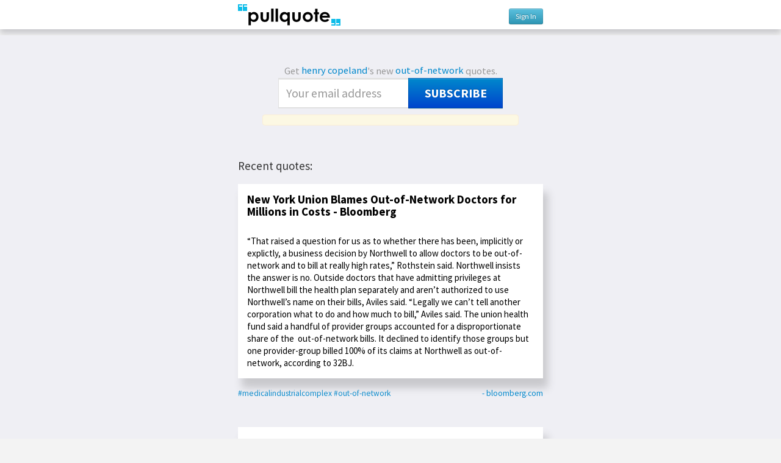

--- FILE ---
content_type: text/html; charset=utf-8
request_url: https://pullquote.com/hc/tags/out-of-network/
body_size: 24622
content:


<!DOCTYPE html>
<html lang="en">
<head>
    <meta charset="utf-8" />
    <meta name="viewport" content="width=device-width, initial-scale=1.0, maximum-scale=1.0, user-scalable=0" />
    <meta name="author" content="https://pullquote.com/" />
    <meta name="description" content="Pullquote makes it easy to tweet quotes and images, quotecast, and annotate and collect quotes. Activate your online reading!" />
    <meta name="keywords" content="Twitter, sharing, clicks, linking, Chrome extension, bookmarklet, micro-bookmarking, newsletters" />
    

    <title> Pullquote: @hc </title>

    <link rel="stylesheet" href="//fonts.googleapis.com/css?family=Source+Sans+Pro:400,700|Bitter&subset=latin,latin-ext">

    <link rel="stylesheet" href="/static/css/bootstrap.min.css" />
    <link rel="stylesheet" href="/static/css/style.css?v=2" />

    
    <link rel="stylesheet" href="/static/css/source.css?v=2" />
    <link rel="stylesheet" href="/static/css/pro_account_modal.css" />


    <link rel="shortcut icon" href="/static/img/favicon.ico" />

    

    <script>
        
        
    </script>

    
    
    

    <!--[if lt IE 9]>
    <script src="//html5shim.googlecode.com/svn/trunk/html5.js"></script>
    <![endif]-->

    <!-- Google tag (gtag.js) -->
    <script async src="https://www.googletagmanager.com/gtag/js?id=UA-36715748-1"></script>
    <script>
       window.dataLayer = window.dataLayer || [];
       function gtag(){dataLayer.push(arguments);}
       gtag('js', new Date());

       gtag('config', 'UA-36715748-1');
    </script>

</head>
<body class="member">
    
    <header id="header">
        <div class="stripe"><h1>
            <a href="/">
            <div class="pullquote_logo"></div>
            </a>
            
    <div class="credentials">
        
            <a href="/login?next=/hc/tags/out-of-network/" class="btn btn-small btn-info"> Sign In </a>
        
    </div>
    

        </h1></div>
    </header>
    

    <article id="container">
        
        <div id="content" class="">
            
            
    
        

<div id="pro-account-modal" class="modal hide">
    <div class="modal-body">
        <img src="/static/img/close.png" class="pro-account-close-button">
        <h4>
            Support Pullquote, upgrade to Pro!
            <br>
            (Or just tweet your Pullquote for free!)
        </h4>
        <p>
            With Pullquote Pro, you'll get to:<br>
            &nbsp;- share on Facebook<br>
            &nbsp;- schedule tweets<br>
            &nbsp;- tweet from multiple accounts<br>
            &nbsp;- edit quotes<br>
            &nbsp;- customize colors<br>
            &nbsp;- change fonts<br>
            &nbsp;- save and index quotes<br>
            &nbsp;- private quotes<br>
        </p>
        <p>
            Choose a plan:<br>
            
                <span class="plan-option">
                    <input
                        type="radio"
                        name="plan"
                        value="1"
                        data-amount="5"
                        
                    >
                    <span>$5/month</span>
                    
                    <br>
                </span>
            
                <span class="plan-option">
                    <input
                        type="radio"
                        name="plan"
                        value="2"
                        data-amount="50"
                        
                    >
                    <span>$50/year (includes free access to any new features)</span>
                    
                    <br>
                </span>
            
        </p>
    </div>

    <div class="modal-footer">
        <button type="button" class="btn btn-primary max-width-button">Upgrade now</button>
        <button type="button" class="btn btn-inverse max-width-button" data-dismiss="modal">Skip Pro and tweet your Pullquote for free!</button>
    </div>
</div>

<div id="message-modal" class="modal hide">
    <div class="modal-body">
        <div class="alert" role="alert"></div>
    </div>

    <div class="modal-footer">
        <button type="button" class="btn btn-primary" data-dismiss="modal">Close</button>
    </div>
</div>

<script>
    var upgradeToProAccount = false;
    var proAccountAuthenticationNeeded = true;
    var proAccountUpgradeUrl = '/upgrade_to_pro_account';
    var showUpgradeDialog = false;

    var stripePublicApiKey = 'pk_live_rkpPMG7Jr8OM8JApwLWtrn7d00FuhUrQKJ';
    var stripeCheckoutLogo = '/static/img/browser-bookmarklet.png';
    var stripeCheckoutTitle = 'Pullquote';
</script>

        
            <div id="root" class="files">
            
            
                <form method="POST" action="/hc/subscribe/" class="subscribe" id="subscribe-single">
                    Get <a class="file" href="/hc">henry copeland</a>'s new 
                    
                    
                        <a class="file" href="/hc/tags/out-of-network">out-of-network</a>
                        quotes.<br/>
                        <input type="hidden" name="csrfmiddlewaretoken" value="7d2ynM4TA3bU0RnrLqDADBSuMx6PSB0w4norGZ93xUOQdualKSOgwHnDHALhdHmc">
                        <input type="hidden" name="signup_tags" value="16584" checked="checked"/>
                        <input type="email" name="signup_email" value="" placeholder="Your email address" /> 
                        <button type="submit" class="btn btn-primary">Subscribe</button>
                        <div class="feedback-message alert"></div>
                    
                    
                </form>
            
            </div>
        

        
        

        
            <h2>Recent quotes:</h2>

            
    
        
        <div class="event" data-id="825122"  data-comments="0">
            
                <div class="box-unit quote " data-href="/quote/hc/gDa1P8">
                    
                    
                        <h3>New York Union Blames Out-of-Network Doctors for Millions in Costs - Bloomberg</h3>
                    
                    
                        “That raised a question for us as to whether there has been, implicitly or explictly, a business decision by Northwell to allow doctors to be out-of-network and to bill at really high rates,” Rothstein said.
Northwell insists the answer is no. Outside doctors that have admitting privileges at Northwell bill the health plan separately and aren’t authorized to use Northwell’s name on their bills, Aviles said.
“Legally we can’t tell another corporation what to do and how much to bill,” Aviles said.
The union health fund said a handful of provider groups accounted for a disproportionate share of the  out-of-network bills. It declined to identify those groups but one provider-group billed 100% of its claims at Northwell as out-of-network, according to 32BJ.
                    
                <div class="clearfix"></div>
             </div>
             <div class="event-footer">
                <span class="tags">
                
                    <a href="/hc/tags/medicalindustrialcomplex/" target="_blank" class="file">#medicalindustrialcomplex</a>
                
                    <a href="/hc/tags/out-of-network/" target="_blank" class="file">#out-of-network</a>
                
                </span>
                    
                        <a class="domain" target="_blank" href="https://www.bloomberg.com/news/articles/2019-12-12/out-of-network-doctors-inflate-union-s-costs-by-millions-a-year?srnd=premium#pq=gDa1P8&amp;:~:text=%E2%80%9CThat%20raised%20a%20question%20for%20us%20as%20to%20whether%20there%20has%20been,%20according%20to%2032BJ.">- bloomberg.com</a>
                    
                    
                    <div style="clear:both;"></div>
            </div>
            
            
        </div>
        
    



            

            
                <div class="box-unit">
                
<form method="POST" action="/hc/subscribe/" class="subscribe" id="subscribe">
    <input type="hidden" name="csrfmiddlewaretoken" value="7d2ynM4TA3bU0RnrLqDADBSuMx6PSB0w4norGZ93xUOQdualKSOgwHnDHALhdHmc">
    
        
        
            <p class="feedback-message"></p>
            <div id="subsopts" class="closed">
                <p style="margin-left:5%;margin-right:5%;padding-bottom:5px;border-bottom:1px solid #e0e0e0;"><input type="checkbox" name="signup_all" value="1" style="margin:0;"/> &nbsp;All</p>
                <p style="float:left;vertical-align:top;width:40%;margin-left:5%;margin-right:5%;">
                    
<label class="checkbox">    <input type="checkbox" name="signup_tags" value="3075"/>    <a href="/hc/tags/collaboration/" target="_blank">collaboration</a> x39</label>
<label class="checkbox">    <input type="checkbox" name="signup_tags" value="12169"/>    <a href="/hc/tags/culture/" target="_blank">culture</a> x12</label>
<label class="checkbox">    <input type="checkbox" name="signup_tags" value="17005"/>    <a href="/hc/tags/meetings/" target="_blank">meetings</a> x1</label>
<label class="checkbox">    <input type="checkbox" name="signup_tags" value="773"/>    <a href="/hc/tags/empathy/" target="_blank">empathy</a> x15</label>
<label class="checkbox">    <input type="checkbox" name="signup_tags" value="9703"/>    <a href="/hc/tags/teams/" target="_blank">teams</a> x10</label>
<label class="checkbox">    <input type="checkbox" name="signup_tags" value="17004"/>    <a href="/hc/tags/belonging/" target="_blank">belonging</a> x3</label>
<label class="checkbox">    <input type="checkbox" name="signup_tags" value="9136"/>    <a href="/hc/tags/racery/" target="_blank">racery</a> x94</label>
<label class="checkbox">    <input type="checkbox" name="signup_tags" value="17003"/>    <a href="/hc/tags/remote/" target="_blank">remote</a> x2</label>
<label class="checkbox">    <input type="checkbox" name="signup_tags" value="17002"/>    <a href="/hc/tags/bluesky/" target="_blank">bluesky</a> x1</label>
<label class="checkbox">    <input type="checkbox" name="signup_tags" value="1306"/>    <a href="/hc/tags/science/" target="_blank">science</a> x27</label>
<label class="checkbox">    <input type="checkbox" name="signup_tags" value="230"/>    <a href="/hc/tags/Twitter/" target="_blank">Twitter</a> x28</label>
<label class="checkbox">    <input type="checkbox" name="signup_tags" value="626"/>    <a href="/hc/tags/memory/" target="_blank">memory</a> x109</label>
<label class="checkbox">    <input type="checkbox" name="signup_tags" value="16576"/>    <a href="/hc/tags/whichworksbest/" target="_blank">whichworksbest</a> x10</label>
<label class="checkbox">    <input type="checkbox" name="signup_tags" value="17001"/>    <a href="/hc/tags/wispr/" target="_blank">wispr</a> x4</label>
<label class="checkbox">    <input type="checkbox" name="signup_tags" value="16863"/>    <a href="/hc/tags/LLM/" target="_blank">LLM</a> x14</label>
<label class="checkbox">    <input type="checkbox" name="signup_tags" value="16590"/>    <a href="/hc/tags/research/" target="_blank">research</a> x9</label>
<label class="checkbox">    <input type="checkbox" name="signup_tags" value="16476"/>    <a href="/hc/tags/apnea/" target="_blank">apnea</a> x11</label>
<label class="checkbox">    <input type="checkbox" name="signup_tags" value="16509"/>    <a href="/hc/tags/n-of-1/" target="_blank">n-of-1</a> x27</label>
<label class="checkbox">    <input type="checkbox" name="signup_tags" value="16808"/>    <a href="/hc/tags/adderall/" target="_blank">adderall</a> x7</label>
<label class="checkbox">    <input type="checkbox" name="signup_tags" value="16198"/>    <a href="/hc/tags/ketamine/" target="_blank">ketamine</a> x4</label>
<label class="checkbox">    <input type="checkbox" name="signup_tags" value="16806"/>    <a href="/hc/tags/musk/" target="_blank">musk</a> x3</label>
<label class="checkbox">    <input type="checkbox" name="signup_tags" value="16917"/>    <a href="/hc/tags/quizlab/" target="_blank">quizlab</a> x7</label>
<label class="checkbox">    <input type="checkbox" name="signup_tags" value="523"/>    <a href="/hc/tags/subscription/" target="_blank">subscription</a> x8</label>
<label class="checkbox">    <input type="checkbox" name="signup_tags" value="16798"/>    <a href="/hc/tags/substack/" target="_blank">substack</a> x3</label>
<label class="checkbox">    <input type="checkbox" name="signup_tags" value="16575"/>    <a href="/hc/tags/mediumismedicine/" target="_blank">mediumismedicine</a> x40</label>
<label class="checkbox">    <input type="checkbox" name="signup_tags" value="691"/>    <a href="/hc/tags/social-media/" target="_blank">social-media</a> x77</label>
<label class="checkbox">    <input type="checkbox" name="signup_tags" value="2278"/>    <a href="/hc/tags/aging/" target="_blank">aging</a> x73</label>
<label class="checkbox">    <input type="checkbox" name="signup_tags" value="17000"/>    <a href="/hc/tags/klotho/" target="_blank">klotho</a> x1</label>
<label class="checkbox">    <input type="checkbox" name="signup_tags" value="16150"/>    <a href="/hc/tags/longevity/" target="_blank">longevity</a> x10</label>
<label class="checkbox">    <input type="checkbox" name="signup_tags" value="16497"/>    <a href="/hc/tags/neurogenesis/" target="_blank">neurogenesis</a> x3</label>
<label class="checkbox">    <input type="checkbox" name="signup_tags" value="16956"/>    <a href="/hc/tags/DOGE/" target="_blank">DOGE</a> x4</label>
<label class="checkbox">    <input type="checkbox" name="signup_tags" value="12693"/>    <a href="/hc/tags/trump/" target="_blank">trump</a> x96</label>
<label class="checkbox">    <input type="checkbox" name="signup_tags" value="5782"/>    <a href="/hc/tags/communism/" target="_blank">communism</a> x20</label>
<label class="checkbox">    <input type="checkbox" name="signup_tags" value="8673"/>    <a href="/hc/tags/alcohol/" target="_blank">alcohol</a> x53</label>
<label class="checkbox">    <input type="checkbox" name="signup_tags" value="490"/>    <a href="/hc/tags/reddit/" target="_blank">reddit</a> x7</label>
<label class="checkbox">    <input type="checkbox" name="signup_tags" value="1727"/>    <a href="/hc/tags/law/" target="_blank">law</a> x16</label>
<label class="checkbox">    <input type="checkbox" name="signup_tags" value="1357"/>    <a href="/hc/tags/propaganda/" target="_blank">propaganda</a> x2</label>
<label class="checkbox">    <input type="checkbox" name="signup_tags" value="16997"/>    <a href="/hc/tags/bessent/" target="_blank">bessent</a> x4</label>
<label class="checkbox">    <input type="checkbox" name="signup_tags" value="366"/>    <a href="/hc/tags/China/" target="_blank">China</a> x11</label>
<label class="checkbox">    <input type="checkbox" name="signup_tags" value="16985"/>    <a href="/hc/tags/tariffs/" target="_blank">tariffs</a> x4</label>
<label class="checkbox">    <input type="checkbox" name="signup_tags" value="631"/>    <a href="/hc/tags/etf/" target="_blank">etf</a> x3</label>
<label class="checkbox">    <input type="checkbox" name="signup_tags" value="1735"/>    <a href="/hc/tags/USAUSA/" target="_blank">USAUSA</a> x142</label>
<label class="checkbox">    <input type="checkbox" name="signup_tags" value="1190"/>    <a href="/hc/tags/Yale/" target="_blank">Yale</a> x27</label>
<label class="checkbox">    <input type="checkbox" name="signup_tags" value="659"/>    <a href="/hc/tags/friends/" target="_blank">friends</a> x28</label>
<label class="checkbox">    <input type="checkbox" name="signup_tags" value="16999"/>    <a href="/hc/tags/smell/" target="_blank">smell</a> x1</label>
<label class="checkbox">    <input type="checkbox" name="signup_tags" value="10043"/>    <a href="/hc/tags/Alzheimers/" target="_blank">Alzheimers</a> x29</label>
<label class="checkbox">    <input type="checkbox" name="signup_tags" value="11900"/>    <a href="/hc/tags/brain/" target="_blank">brain</a> x162</label>
<label class="checkbox">    <input type="checkbox" name="signup_tags" value="9976"/>    <a href="/hc/tags/depression/" target="_blank">depression</a> x213</label>
<label class="checkbox">    <input type="checkbox" name="signup_tags" value="12561"/>    <a href="/hc/tags/inflamation/" target="_blank">inflamation</a> x59</label>
<label class="checkbox">    <input type="checkbox" name="signup_tags" value="12168"/>    <a href="/hc/tags/pain/" target="_blank">pain</a> x26</label>
<label class="checkbox">    <input type="checkbox" name="signup_tags" value="639"/>    <a href="/hc/tags/cities/" target="_blank">cities</a> x30</label>
<label class="checkbox">    <input type="checkbox" name="signup_tags" value="16998"/>    <a href="/hc/tags/cosmopolitan/" target="_blank">cosmopolitan</a> x1</label>
<label class="checkbox">    <input type="checkbox" name="signup_tags" value="44"/>    <a href="/hc/tags/politics/" target="_blank">politics</a> x74</label>
<label class="checkbox">    <input type="checkbox" name="signup_tags" value="16797"/>    <a href="/hc/tags/interst-rates/" target="_blank">interst-rates</a> x19</label>
<label class="checkbox">    <input type="checkbox" name="signup_tags" value="3575"/>    <a href="/hc/tags/inflation/" target="_blank">inflation</a> x31</label>
<label class="checkbox">    <input type="checkbox" name="signup_tags" value="1922"/>    <a href="/hc/tags/adbiblio/" target="_blank">adbiblio</a> x10</label>
<label class="checkbox">    <input type="checkbox" name="signup_tags" value="2035"/>    <a href="/hc/tags/booksellers/" target="_blank">booksellers</a> x9</label>
<label class="checkbox">    <input type="checkbox" name="signup_tags" value="16924"/>    <a href="/hc/tags/fascism/" target="_blank">fascism</a> x3</label>
<label class="checkbox">    <input type="checkbox" name="signup_tags" value="16768"/>    <a href="/hc/tags/dementia/" target="_blank">dementia</a> x9</label>
<label class="checkbox">    <input type="checkbox" name="signup_tags" value="16986"/>    <a href="/hc/tags/trade-balance/" target="_blank">trade-balance</a> x1</label>
<label class="checkbox">    <input type="checkbox" name="signup_tags" value="9709"/>    <a href="/hc/tags/racism/" target="_blank">racism</a> x35</label>
<label class="checkbox">    <input type="checkbox" name="signup_tags" value="15223"/>    <a href="/hc/tags/causality/" target="_blank">causality</a> x10</label>
<label class="checkbox">    <input type="checkbox" name="signup_tags" value="14667"/>    <a href="/hc/tags/putin/" target="_blank">putin</a> x5</label>
<label class="checkbox">    <input type="checkbox" name="signup_tags" value="1013"/>    <a href="/hc/tags/Russia/" target="_blank">Russia</a> x43</label>
<label class="checkbox">    <input type="checkbox" name="signup_tags" value="16984"/>    <a href="/hc/tags/translation/" target="_blank">translation</a> x1</label>
<label class="checkbox">    <input type="checkbox" name="signup_tags" value="16266"/>    <a href="/hc/tags/debt/" target="_blank">debt</a> x7</label>
<label class="checkbox">    <input type="checkbox" name="signup_tags" value="16983"/>    <a href="/hc/tags/dollar/" target="_blank">dollar</a> x1</label>
<label class="checkbox">    <input type="checkbox" name="signup_tags" value="16982"/>    <a href="/hc/tags/mar-a-lago-accord/" target="_blank">mar-a-lago-accord</a> x1</label>
<label class="checkbox">    <input type="checkbox" name="signup_tags" value="3"/>    <a href="/hc/tags/health/" target="_blank">health</a> x211</label>
<label class="checkbox">    <input type="checkbox" name="signup_tags" value="16118"/>    <a href="/hc/tags/hrv/" target="_blank">hrv</a> x16</label>
<label class="checkbox">    <input type="checkbox" name="signup_tags" value="983"/>    <a href="/hc/tags/McLuhan/" target="_blank">McLuhan</a> x8</label>
<label class="checkbox">    <input type="checkbox" name="signup_tags" value="16726"/>    <a href="/hc/tags/simulation/" target="_blank">simulation</a> x2</label>
<label class="checkbox">    <input type="checkbox" name="signup_tags" value="16981"/>    <a href="/hc/tags/augmentation/" target="_blank">augmentation</a> x1</label>
<label class="checkbox">    <input type="checkbox" name="signup_tags" value="9796"/>    <a href="/hc/tags/dopamine/" target="_blank">dopamine</a> x52</label>
<label class="checkbox">    <input type="checkbox" name="signup_tags" value="1364"/>    <a href="/hc/tags/democracy/" target="_blank">democracy</a> x10</label>
<label class="checkbox">    <input type="checkbox" name="signup_tags" value="16980"/>    <a href="/hc/tags/hitler/" target="_blank">hitler</a> x2</label>
<label class="checkbox">    <input type="checkbox" name="signup_tags" value="16406"/>    <a href="/hc/tags/MAGA/" target="_blank">MAGA</a> x6</label>
<label class="checkbox">    <input type="checkbox" name="signup_tags" value="492"/>    <a href="/hc/tags/GOP/" target="_blank">GOP</a> x19</label>
<label class="checkbox">    <input type="checkbox" name="signup_tags" value="16866"/>    <a href="/hc/tags/christian/" target="_blank">christian</a> x2</label>
<label class="checkbox">    <input type="checkbox" name="signup_tags" value="16855"/>    <a href="/hc/tags/hoosiers/" target="_blank">hoosiers</a> x2</label>
<label class="checkbox">    <input type="checkbox" name="signup_tags" value="16979"/>    <a href="/hc/tags/vocab/" target="_blank">vocab</a> x1</label>
<label class="checkbox">    <input type="checkbox" name="signup_tags" value="15695"/>    <a href="/hc/tags/medicaid/" target="_blank">medicaid</a> x4</label>
<label class="checkbox">    <input type="checkbox" name="signup_tags" value="16978"/>    <a href="/hc/tags/ssi/" target="_blank">ssi</a> x1</label>
<label class="checkbox">    <input type="checkbox" name="signup_tags" value="16625"/>    <a href="/hc/tags/coronavirus/" target="_blank">coronavirus</a> x95</label>
<label class="checkbox">    <input type="checkbox" name="signup_tags" value="16977"/>    <a href="/hc/tags/influenza/" target="_blank">influenza</a> x2</label>
<label class="checkbox">    <input type="checkbox" name="signup_tags" value="316"/>    <a href="/hc/tags/prediction/" target="_blank">prediction</a> x119</label>
<label class="checkbox">    <input type="checkbox" name="signup_tags" value="16477"/>    <a href="/hc/tags/resting-heart-rate/" target="_blank">resting-heart-rate</a> x9</label>
<label class="checkbox">    <input type="checkbox" name="signup_tags" value="218"/>    <a href="/hc/tags/mobile/" target="_blank">mobile</a> x39</label>
<label class="checkbox">    <input type="checkbox" name="signup_tags" value="16976"/>    <a href="/hc/tags/absurdity/" target="_blank">absurdity</a> x1</label>
<label class="checkbox">    <input type="checkbox" name="signup_tags" value="16883"/>    <a href="/hc/tags/burningman/" target="_blank">burningman</a> x2</label>
<label class="checkbox">    <input type="checkbox" name="signup_tags" value="2101"/>    <a href="/hc/tags/meditation/" target="_blank">meditation</a> x50</label>
<label class="checkbox">    <input type="checkbox" name="signup_tags" value="8672"/>    <a href="/hc/tags/exercise/" target="_blank">exercise</a> x182</label>
<label class="checkbox">    <input type="checkbox" name="signup_tags" value="2"/>    <a href="/hc/tags/sleep/" target="_blank">sleep</a> x94</label>
<label class="checkbox">    <input type="checkbox" name="signup_tags" value="16975"/>    <a href="/hc/tags/hendrix/" target="_blank">hendrix</a> x1</label>
<label class="checkbox">    <input type="checkbox" name="signup_tags" value="675"/>    <a href="/hc/tags/love/" target="_blank">love</a> x19</label>
<label class="checkbox">    <input type="checkbox" name="signup_tags" value="16095"/>    <a href="/hc/tags/parkinsons/" target="_blank">parkinsons</a> x12</label>
<label class="checkbox">    <input type="checkbox" name="signup_tags" value="16796"/>    <a href="/hc/tags/housing/" target="_blank">housing</a> x4</label>
<label class="checkbox">    <input type="checkbox" name="signup_tags" value="5"/>    <a href="/hc/tags/advertising/" target="_blank">advertising</a> x88</label>
<label class="checkbox">    <input type="checkbox" name="signup_tags" value="16974"/>    <a href="/hc/tags/ttd/" target="_blank">ttd</a> x1</label>
<label class="checkbox">    <input type="checkbox" name="signup_tags" value="16973"/>    <a href="/hc/tags/casino/" target="_blank">casino</a> x1</label>
<label class="checkbox">    <input type="checkbox" name="signup_tags" value="14803"/>    <a href="/hc/tags/KGB/" target="_blank">KGB</a> x6</label>
<label class="checkbox">    <input type="checkbox" name="signup_tags" value="16972"/>    <a href="/hc/tags/leningrad/" target="_blank">leningrad</a> x1</label>
<label class="checkbox">    <input type="checkbox" name="signup_tags" value="16971"/>    <a href="/hc/tags/congress/" target="_blank">congress</a> x1</label>
<label class="checkbox">    <input type="checkbox" name="signup_tags" value="678"/>    <a href="/hc/tags/fashion/" target="_blank">fashion</a> x11</label>
<label class="checkbox">    <input type="checkbox" name="signup_tags" value="320"/>    <a href="/hc/tags/history/" target="_blank">history</a> x98</label>
<label class="checkbox">    <input type="checkbox" name="signup_tags" value="16970"/>    <a href="/hc/tags/vibe/" target="_blank">vibe</a> x1</label>
<label class="checkbox">    <input type="checkbox" name="signup_tags" value="16969"/>    <a href="/hc/tags/weltanschauung/" target="_blank">weltanschauung</a> x1</label>
<label class="checkbox">    <input type="checkbox" name="signup_tags" value="1267"/>    <a href="/hc/tags/addiction/" target="_blank">addiction</a> x90</label>
<label class="checkbox">    <input type="checkbox" name="signup_tags" value="209"/>    <a href="/hc/tags/games/" target="_blank">games</a> x33</label>
<label class="checkbox">    <input type="checkbox" name="signup_tags" value="16745"/>    <a href="/hc/tags/gamification/" target="_blank">gamification</a> x2</label>
<label class="checkbox">    <input type="checkbox" name="signup_tags" value="663"/>    <a href="/hc/tags/irony/" target="_blank">irony</a> x14</label>
<label class="checkbox">    <input type="checkbox" name="signup_tags" value="16914"/>    <a href="/hc/tags/LDL/" target="_blank">LDL</a> x3</label>
<label class="checkbox">    <input type="checkbox" name="signup_tags" value="16968"/>    <a href="/hc/tags/blurbs/" target="_blank">blurbs</a> x1</label>
<label class="checkbox">    <input type="checkbox" name="signup_tags" value="11"/>    <a href="/hc/tags/publishing/" target="_blank">publishing</a> x99</label>
<label class="checkbox">    <input type="checkbox" name="signup_tags" value="46"/>    <a href="/hc/tags/academia/" target="_blank">academia</a> x79</label>
<label class="checkbox">    <input type="checkbox" name="signup_tags" value="16616"/>    <a href="/hc/tags/NIH/" target="_blank">NIH</a> x2</label>
<label class="checkbox">    <input type="checkbox" name="signup_tags" value="16868"/>    <a href="/hc/tags/vance/" target="_blank">vance</a> x4</label>
<label class="checkbox">    <input type="checkbox" name="signup_tags" value="676"/>    <a href="/hc/tags/newspapers/" target="_blank">newspapers</a> x29</label>
<label class="checkbox">    <input type="checkbox" name="signup_tags" value="16967"/>    <a href="/hc/tags/a1c/" target="_blank">a1c</a> x1</label>
<label class="checkbox">    <input type="checkbox" name="signup_tags" value="14860"/>    <a href="/hc/tags/diabetes/" target="_blank">diabetes</a> x83</label>
<label class="checkbox">    <input type="checkbox" name="signup_tags" value="630"/>    <a href="/hc/tags/investing/" target="_blank">investing</a> x19</label>
<label class="checkbox">    <input type="checkbox" name="signup_tags" value="15954"/>    <a href="/hc/tags/socializing/" target="_blank">socializing</a> x18</label>
<label class="checkbox">    <input type="checkbox" name="signup_tags" value="16965"/>    <a href="/hc/tags/nattokinase/" target="_blank">nattokinase</a> x1</label>
<label class="checkbox">    <input type="checkbox" name="signup_tags" value="16966"/>    <a href="/hc/tags/plaque/" target="_blank">plaque</a> x1</label>
<label class="checkbox">    <input type="checkbox" name="signup_tags" value="16896"/>    <a href="/hc/tags/stenosis/" target="_blank">stenosis</a> x9</label>
<label class="checkbox">    <input type="checkbox" name="signup_tags" value="14592"/>    <a href="/hc/tags/breath/" target="_blank">breath</a> x10</label>
<label class="checkbox">    <input type="checkbox" name="signup_tags" value="10217"/>    <a href="/hc/tags/vagus/" target="_blank">vagus</a> x9</label>
<label class="checkbox">    <input type="checkbox" name="signup_tags" value="12085"/>    <a href="/hc/tags/AI/" target="_blank">AI</a> x56</label>
<label class="checkbox">    <input type="checkbox" name="signup_tags" value="3293"/>    <a href="/hc/tags/bonds/" target="_blank">bonds</a> x15</label>
<label class="checkbox">    <input type="checkbox" name="signup_tags" value="16963"/>    <a href="/hc/tags/supreme-court/" target="_blank">supreme-court</a> x1</label>
<label class="checkbox">    <input type="checkbox" name="signup_tags" value="15747"/>    <a href="/hc/tags/antibiotics/" target="_blank">antibiotics</a> x12</label>
<label class="checkbox">    <input type="checkbox" name="signup_tags" value="14705"/>    <a href="/hc/tags/psychosis/" target="_blank">psychosis</a> x59</label>
<label class="checkbox">    <input type="checkbox" name="signup_tags" value="514"/>    <a href="/hc/tags/creativity/" target="_blank">creativity</a> x41</label>
<label class="checkbox">    <input type="checkbox" name="signup_tags" value="16962"/>    <a href="/hc/tags/duets/" target="_blank">duets</a> x1</label>
<label class="checkbox">    <input type="checkbox" name="signup_tags" value="625"/>    <a href="/hc/tags/music/" target="_blank">music</a> x84</label>
<label class="checkbox">    <input type="checkbox" name="signup_tags" value="16961"/>    <a href="/hc/tags/comrade/" target="_blank">comrade</a> x1</label>
<label class="checkbox">    <input type="checkbox" name="signup_tags" value="16960"/>    <a href="/hc/tags/red-light/" target="_blank">red-light</a> x1</label>
<label class="checkbox">    <input type="checkbox" name="signup_tags" value="9974"/>    <a href="/hc/tags/vision/" target="_blank">vision</a> x23</label>
<label class="checkbox">    <input type="checkbox" name="signup_tags" value="4"/>    <a href="/hc/tags/education/" target="_blank">education</a> x48</label>
<label class="checkbox">    <input type="checkbox" name="signup_tags" value="491"/>    <a href="/hc/tags/North-Carolina/" target="_blank">North-Carolina</a> x34</label>
<label class="checkbox">    <input type="checkbox" name="signup_tags" value="16959"/>    <a href="/hc/tags/dylan-thomas/" target="_blank">dylan-thomas</a> x1</label>
<label class="checkbox">    <input type="checkbox" name="signup_tags" value="225"/>    <a href="/hc/tags/poetry/" target="_blank">poetry</a> x20</label>
<label class="checkbox">    <input type="checkbox" name="signup_tags" value="339"/>    <a href="/hc/tags/words/" target="_blank">words</a> x39</label>
<label class="checkbox">    <input type="checkbox" name="signup_tags" value="3577"/>    <a href="/hc/tags/guns/" target="_blank">guns</a> x5</label>
<label class="checkbox">    <input type="checkbox" name="signup_tags" value="16763"/>    <a href="/hc/tags/postpandemic/" target="_blank">postpandemic</a> x3</label>
<label class="checkbox">    <input type="checkbox" name="signup_tags" value="16958"/>    <a href="/hc/tags/luigi/" target="_blank">luigi</a> x1</label>
<label class="checkbox">    <input type="checkbox" name="signup_tags" value="14785"/>    <a href="/hc/tags/medicalindustrialcomplex/" target="_blank">medicalindustrialcomplex</a> x310</label>
<label class="checkbox">    <input type="checkbox" name="signup_tags" value="571"/>    <a href="/hc/tags/nationalism/" target="_blank">nationalism</a> x10</label>
<label class="checkbox">    <input type="checkbox" name="signup_tags" value="1063"/>    <a href="/hc/tags/police/" target="_blank">police</a> x16</label>
<label class="checkbox">    <input type="checkbox" name="signup_tags" value="16957"/>    <a href="/hc/tags/experts/" target="_blank">experts</a> x1</label>
<label class="checkbox">    <input type="checkbox" name="signup_tags" value="3787"/>    <a href="/hc/tags/USSR/" target="_blank">USSR</a> x39</label>
<label class="checkbox">    <input type="checkbox" name="signup_tags" value="14769"/>    <a href="/hc/tags/heart/" target="_blank">heart</a> x33</label>
<label class="checkbox">    <input type="checkbox" name="signup_tags" value="16939"/>    <a href="/hc/tags/LAD/" target="_blank">LAD</a> x3</label>
<label class="checkbox">    <input type="checkbox" name="signup_tags" value="16884"/>    <a href="/hc/tags/lipids/" target="_blank">lipids</a> x2</label>
<label class="checkbox">    <input type="checkbox" name="signup_tags" value="679"/>    <a href="/hc/tags/consulting/" target="_blank">consulting</a> x2</label>
<label class="checkbox">    <input type="checkbox" name="signup_tags" value="16365"/>    <a href="/hc/tags/chapel-hill/" target="_blank">chapel-hill</a> x2</label>
<label class="checkbox">    <input type="checkbox" name="signup_tags" value="315"/>    <a href="/hc/tags/food/" target="_blank">food</a> x91</label>
<label class="checkbox">    <input type="checkbox" name="signup_tags" value="1129"/>    <a href="/hc/tags/VC/" target="_blank">VC</a> x21</label>
<label class="checkbox">    <input type="checkbox" name="signup_tags" value="16955"/>    <a href="/hc/tags/IVF/" target="_blank">IVF</a> x1</label>
<label class="checkbox">    <input type="checkbox" name="signup_tags" value="16954"/>    <a href="/hc/tags/financialization/" target="_blank">financialization</a> x1</label>
<label class="checkbox">    <input type="checkbox" name="signup_tags" value="16953"/>    <a href="/hc/tags/GFC/" target="_blank">GFC</a> x2</label>
<label class="checkbox">    <input type="checkbox" name="signup_tags" value="16264"/>    <a href="/hc/tags/banking/" target="_blank">banking</a> x2</label>
<label class="checkbox">    <input type="checkbox" name="signup_tags" value="16952"/>    <a href="/hc/tags/volker/" target="_blank">volker</a> x1</label>
<label class="checkbox">    <input type="checkbox" name="signup_tags" value="2124"/>    <a href="/hc/tags/80s/" target="_blank">80s</a> x4</label>
<label class="checkbox">    <input type="checkbox" name="signup_tags" value="317"/>    <a href="/hc/tags/economics/" target="_blank">economics</a> x38</label>
<label class="checkbox">    <input type="checkbox" name="signup_tags" value="16951"/>    <a href="/hc/tags/neoliberalism/" target="_blank">neoliberalism</a> x1</label>
<label class="checkbox">    <input type="checkbox" name="signup_tags" value="16950"/>    <a href="/hc/tags/beehiiv/" target="_blank">beehiiv</a> x1</label>
<label class="checkbox">    <input type="checkbox" name="signup_tags" value="2815"/>    <a href="/hc/tags/newsletters/" target="_blank">newsletters</a> x5</label>
<label class="checkbox">    <input type="checkbox" name="signup_tags" value="7"/>    <a href="/hc/tags/innovation/" target="_blank">innovation</a> x136</label>
<label class="checkbox">    <input type="checkbox" name="signup_tags" value="15621"/>    <a href="/hc/tags/models/" target="_blank">models</a> x7</label>
<label class="checkbox">    <input type="checkbox" name="signup_tags" value="665"/>    <a href="/hc/tags/theory/" target="_blank">theory</a> x21</label>
<label class="checkbox">    <input type="checkbox" name="signup_tags" value="1634"/>    <a href="/hc/tags/trial-and-error/" target="_blank">trial-and-error</a> x9</label>
<label class="checkbox">    <input type="checkbox" name="signup_tags" value="642"/>    <a href="/hc/tags/more-moore/" target="_blank">more-moore</a> x19</label>
<label class="checkbox">    <input type="checkbox" name="signup_tags" value="16746"/>    <a href="/hc/tags/precision-medicine/" target="_blank">precision-medicine</a> x3</label>
<label class="checkbox">    <input type="checkbox" name="signup_tags" value="16862"/>    <a href="/hc/tags/macular-degeneration/" target="_blank">macular-degeneration</a> x2</label>
<label class="checkbox">    <input type="checkbox" name="signup_tags" value="16543"/>    <a href="/hc/tags/sleep-apnea/" target="_blank">sleep-apnea</a> x12</label>
<label class="checkbox">    <input type="checkbox" name="signup_tags" value="11630"/>    <a href="/hc/tags/insurance/" target="_blank">insurance</a> x11</label>
<label class="checkbox">    <input type="checkbox" name="signup_tags" value="14945"/>    <a href="/hc/tags/nicotine/" target="_blank">nicotine</a> x9</label>
<label class="checkbox">    <input type="checkbox" name="signup_tags" value="5687"/>    <a href="/hc/tags/pot/" target="_blank">pot</a> x20</label>
<label class="checkbox">    <input type="checkbox" name="signup_tags" value="16948"/>    <a href="/hc/tags/christmas/" target="_blank">christmas</a> x1</label>
<label class="checkbox">    <input type="checkbox" name="signup_tags" value="687"/>    <a href="/hc/tags/narratives/" target="_blank">narratives</a> x121</label>
<label class="checkbox">    <input type="checkbox" name="signup_tags" value="16588"/>    <a href="/hc/tags/sixties/" target="_blank">sixties</a> x3</label>
<label class="checkbox">    <input type="checkbox" name="signup_tags" value="16949"/>    <a href="/hc/tags/traditions/" target="_blank">traditions</a> x1</label>
<label class="checkbox">    <input type="checkbox" name="signup_tags" value="16947"/>    <a href="/hc/tags/predatory/" target="_blank">predatory</a> x1</label>
<label class="checkbox">    <input type="checkbox" name="signup_tags" value="876"/>    <a href="/hc/tags/wall-street/" target="_blank">wall-street</a> x20</label>
<label class="checkbox">    <input type="checkbox" name="signup_tags" value="16946"/>    <a href="/hc/tags/medicare/" target="_blank">medicare</a> x1</label>
<label class="checkbox">    <input type="checkbox" name="signup_tags" value="16459"/>    <a href="/hc/tags/diagnostics/" target="_blank">diagnostics</a> x9</label>
<label class="checkbox">    <input type="checkbox" name="signup_tags" value="14958"/>    <a href="/hc/tags/doctors/" target="_blank">doctors</a> x52</label>
<label class="checkbox">    <input type="checkbox" name="signup_tags" value="16764"/>    <a href="/hc/tags/overdiagnosis/" target="_blank">overdiagnosis</a> x3</label>
<label class="checkbox">    <input type="checkbox" name="signup_tags" value="7981"/>    <a href="/hc/tags/predictions/" target="_blank">predictions</a> x23</label>
<label class="checkbox">    <input type="checkbox" name="signup_tags" value="16766"/>    <a href="/hc/tags/stocks/" target="_blank">stocks</a> x5</label>
<label class="checkbox">    <input type="checkbox" name="signup_tags" value="16944"/>    <a href="/hc/tags/RYR/" target="_blank">RYR</a> x1</label>
<label class="checkbox">    <input type="checkbox" name="signup_tags" value="16193"/>    <a href="/hc/tags/muscles/" target="_blank">muscles</a> x12</label>
<label class="checkbox">    <input type="checkbox" name="signup_tags" value="14063"/>    <a href="/hc/tags/strength/" target="_blank">strength</a> x6</label>
<label class="checkbox">    <input type="checkbox" name="signup_tags" value="1547"/>    <a href="/hc/tags/Hungary/" target="_blank">Hungary</a> x88</label>
<label class="checkbox">    <input type="checkbox" name="signup_tags" value="16943"/>    <a href="/hc/tags/svaby/" target="_blank">svaby</a> x1</label>
<label class="checkbox">    <input type="checkbox" name="signup_tags" value="16942"/>    <a href="/hc/tags/affiliate/" target="_blank">affiliate</a> x1</label>
<label class="checkbox">    <input type="checkbox" name="signup_tags" value="516"/>    <a href="/hc/tags/amazon/" target="_blank">amazon</a> x54</label>
<label class="checkbox">    <input type="checkbox" name="signup_tags" value="16892"/>    <a href="/hc/tags/influencers/" target="_blank">influencers</a> x3</label>
<label class="checkbox">    <input type="checkbox" name="signup_tags" value="10334"/>    <a href="/hc/tags/lawyers/" target="_blank">lawyers</a> x5</label>
<label class="checkbox">    <input type="checkbox" name="signup_tags" value="16091"/>    <a href="/hc/tags/style-substance/" target="_blank">style-substance</a> x2</label>
<label class="checkbox">    <input type="checkbox" name="signup_tags" value="16941"/>    <a href="/hc/tags/CCRC/" target="_blank">CCRC</a> x1</label>
<label class="checkbox">    <input type="checkbox" name="signup_tags" value="16940"/>    <a href="/hc/tags/retirement/" target="_blank">retirement</a> x2</label>
<label class="checkbox">    <input type="checkbox" name="signup_tags" value="16938"/>    <a href="/hc/tags/asheville/" target="_blank">asheville</a> x1</label>
<label class="checkbox">    <input type="checkbox" name="signup_tags" value="16330"/>    <a href="/hc/tags/hospitals/" target="_blank">hospitals</a> x5</label>
<label class="checkbox">    <input type="checkbox" name="signup_tags" value="16937"/>    <a href="/hc/tags/nurse-practioners/" target="_blank">nurse-practioners</a> x1</label>
<label class="checkbox">    <input type="checkbox" name="signup_tags" value="16936"/>    <a href="/hc/tags/homeless/" target="_blank">homeless</a> x2</label>
<label class="checkbox">    <input type="checkbox" name="signup_tags" value="1432"/>    <a href="/hc/tags/home/" target="_blank">home</a> x15</label>
<label class="checkbox">    <input type="checkbox" name="signup_tags" value="541"/>    <a href="/hc/tags/journalism/" target="_blank">journalism</a> x58</label>
<label class="checkbox">    <input type="checkbox" name="signup_tags" value="5784"/>    <a href="/hc/tags/meaning/" target="_blank">meaning</a> x7</label>
<label class="checkbox">    <input type="checkbox" name="signup_tags" value="590"/>    <a href="/hc/tags/sexism/" target="_blank">sexism</a> x53</label>
<label class="checkbox">    <input type="checkbox" name="signup_tags" value="16864"/>    <a href="/hc/tags/ChatGPT/" target="_blank">ChatGPT</a> x4</label>
<label class="checkbox">    <input type="checkbox" name="signup_tags" value="16931"/>    <a href="/hc/tags/copyright/" target="_blank">copyright</a> x1</label>
<label class="checkbox">    <input type="checkbox" name="signup_tags" value="599"/>    <a href="/hc/tags/nytimes/" target="_blank">nytimes</a> x44</label>
<label class="checkbox">    <input type="checkbox" name="signup_tags" value="16430"/>    <a href="/hc/tags/docbots/" target="_blank">docbots</a> x17</label>
<label class="checkbox">    <input type="checkbox" name="signup_tags" value="16930"/>    <a href="/hc/tags/401k/" target="_blank">401k</a> x1</label>
<label class="checkbox">    <input type="checkbox" name="signup_tags" value="16929"/>    <a href="/hc/tags/upcoding/" target="_blank">upcoding</a> x1</label>
<label class="checkbox">    <input type="checkbox" name="signup_tags" value="16034"/>    <a href="/hc/tags/antidepressants/" target="_blank">antidepressants</a> x30</label>
<label class="checkbox">    <input type="checkbox" name="signup_tags" value="15199"/>    <a href="/hc/tags/cognition/" target="_blank">cognition</a> x19</label>
<label class="checkbox">    <input type="checkbox" name="signup_tags" value="15219"/>    <a href="/hc/tags/hiit/" target="_blank">hiit</a> x6</label>
<label class="checkbox">    <input type="checkbox" name="signup_tags" value="16928"/>    <a href="/hc/tags/2024/" target="_blank">2024</a> x3</label>
<label class="checkbox">    <input type="checkbox" name="signup_tags" value="16265"/>    <a href="/hc/tags/government/" target="_blank">government</a> x3</label>
<label class="checkbox">    <input type="checkbox" name="signup_tags" value="216"/>    <a href="/hc/tags/media/" target="_blank">media</a> x36</label>
<label class="checkbox">    <input type="checkbox" name="signup_tags" value="16051"/>    <a href="/hc/tags/anti-semitism/" target="_blank">anti-semitism</a> x11</label>
<label class="checkbox">    <input type="checkbox" name="signup_tags" value="16331"/>    <a href="/hc/tags/ethics/" target="_blank">ethics</a> x2</label>
<label class="checkbox">    <input type="checkbox" name="signup_tags" value="9788"/>    <a href="/hc/tags/medicine/" target="_blank">medicine</a> x45</label>
<label class="checkbox">    <input type="checkbox" name="signup_tags" value="16794"/>    <a href="/hc/tags/orban/" target="_blank">orban</a> x8</label>
<label class="checkbox">    <input type="checkbox" name="signup_tags" value="1472"/>    <a href="/hc/tags/NATO/" target="_blank">NATO</a> x2</label>
<label class="checkbox">    <input type="checkbox" name="signup_tags" value="14334"/>    <a href="/hc/tags/cult/" target="_blank">cult</a> x8</label>
<label class="checkbox">    <input type="checkbox" name="signup_tags" value="16927"/>    <a href="/hc/tags/rumors/" target="_blank">rumors</a> x1</label>
<label class="checkbox">    <input type="checkbox" name="signup_tags" value="10023"/>    <a href="/hc/tags/stress/" target="_blank">stress</a> x33</label>
<label class="checkbox">    <input type="checkbox" name="signup_tags" value="2157"/>    <a href="/hc/tags/connectome/" target="_blank">connectome</a> x37</label>
<label class="checkbox">    <input type="checkbox" name="signup_tags" value="212"/>    <a href="/hc/tags/networks/" target="_blank">networks</a> x70</label>
<label class="checkbox">    <input type="checkbox" name="signup_tags" value="638"/>    <a href="/hc/tags/knowledge-workers/" target="_blank">knowledge-workers</a> x11</label>
<label class="checkbox">    <input type="checkbox" name="signup_tags" value="284"/>    <a href="/hc/tags/pullquote/" target="_blank">pullquote</a> x37</label>
<label class="checkbox">    <input type="checkbox" name="signup_tags" value="10"/>    <a href="/hc/tags/reading/" target="_blank">reading</a> x32</label>
<label class="checkbox">    <input type="checkbox" name="signup_tags" value="1387"/>    <a href="/hc/tags/success/" target="_blank">success</a> x8</label>
<label class="checkbox">    <input type="checkbox" name="signup_tags" value="12352"/>    <a href="/hc/tags/immune-system/" target="_blank">immune-system</a> x39</label>
<label class="checkbox">    <input type="checkbox" name="signup_tags" value="16469"/>    <a href="/hc/tags/keto/" target="_blank">keto</a> x10</label>
<label class="checkbox">    <input type="checkbox" name="signup_tags" value="15627"/>    <a href="/hc/tags/multiple-sclerosis/" target="_blank">multiple-sclerosis</a> x5</label>
<label class="checkbox">    <input type="checkbox" name="signup_tags" value="16140"/>    <a href="/hc/tags/crime/" target="_blank">crime</a> x2</label>
<label class="checkbox">    <input type="checkbox" name="signup_tags" value="1407"/>    <a href="/hc/tags/england/" target="_blank">england</a> x14</label>
<label class="checkbox">    <input type="checkbox" name="signup_tags" value="810"/>    <a href="/hc/tags/london/" target="_blank">london</a> x14</label>
<label class="checkbox">    <input type="checkbox" name="signup_tags" value="16926"/>    <a href="/hc/tags/cycles/" target="_blank">cycles</a> x1</label>
<label class="checkbox">    <input type="checkbox" name="signup_tags" value="16886"/>    <a href="/hc/tags/progress/" target="_blank">progress</a> x2</label>
<label class="checkbox">    <input type="checkbox" name="signup_tags" value="547"/>    <a href="/hc/tags/nyc/" target="_blank">nyc</a> x47</label>
<label class="checkbox">    <input type="checkbox" name="signup_tags" value="360"/>    <a href="/hc/tags/race/" target="_blank">race</a> x45</label>
<label class="checkbox">    <input type="checkbox" name="signup_tags" value="16877"/>    <a href="/hc/tags/indy/" target="_blank">indy</a> x2</label>
<label class="checkbox">    <input type="checkbox" name="signup_tags" value="180"/>    <a href="/hc/tags/marketing/" target="_blank">marketing</a> x49</label>
<label class="checkbox">    <input type="checkbox" name="signup_tags" value="567"/>    <a href="/hc/tags/religion/" target="_blank">religion</a> x28</label>
<label class="checkbox">    <input type="checkbox" name="signup_tags" value="13980"/>    <a href="/hc/tags/instagram/" target="_blank">instagram</a> x4</label>
<label class="checkbox">    <input type="checkbox" name="signup_tags" value="16925"/>    <a href="/hc/tags/evernote/" target="_blank">evernote</a> x1</label>
<label class="checkbox">    <input type="checkbox" name="signup_tags" value="16923"/>    <a href="/hc/tags/trodusquemine/" target="_blank">trodusquemine</a> x1</label>
<label class="checkbox">    <input type="checkbox" name="signup_tags" value="15916"/>    <a href="/hc/tags/crypto/" target="_blank">crypto</a> x5</label>
<label class="checkbox">    <input type="checkbox" name="signup_tags" value="362"/>    <a href="/hc/tags/markets/" target="_blank">markets</a> x22</label>
<label class="checkbox">    <input type="checkbox" name="signup_tags" value="525"/>    <a href="/hc/tags/nature/" target="_blank">nature</a> x23</label>
<label class="checkbox">    <input type="checkbox" name="signup_tags" value="16667"/>    <a href="/hc/tags/cholesterol/" target="_blank">cholesterol</a> x6</label>
<label class="checkbox">    <input type="checkbox" name="signup_tags" value="1385"/>    <a href="/hc/tags/counter-intuitive/" target="_blank">counter-intuitive</a> x5</label>
<label class="checkbox">    <input type="checkbox" name="signup_tags" value="14955"/>    <a href="/hc/tags/archeology/" target="_blank">archeology</a> x7</label>
<label class="checkbox">    <input type="checkbox" name="signup_tags" value="16921"/>    <a href="/hc/tags/river/" target="_blank">river</a> x1</label>
<label class="checkbox">    <input type="checkbox" name="signup_tags" value="16919"/>    <a href="/hc/tags/military/" target="_blank">military</a> x1</label>
<label class="checkbox">    <input type="checkbox" name="signup_tags" value="851"/>    <a href="/hc/tags/test/" target="_blank">test</a> x2</label>
<label class="checkbox">    <input type="checkbox" name="signup_tags" value="16241"/>    <a href="/hc/tags/carbs/" target="_blank">carbs</a> x16</label>
<label class="checkbox">    <input type="checkbox" name="signup_tags" value="16918"/>    <a href="/hc/tags/churn/" target="_blank">churn</a> x1</label>
<label class="checkbox">    <input type="checkbox" name="signup_tags" value="16916"/>    <a href="/hc/tags/rapamycin/" target="_blank">rapamycin</a> x1</label>
<label class="checkbox">    <input type="checkbox" name="signup_tags" value="1019"/>    <a href="/hc/tags/disruption/" target="_blank">disruption</a> x26</label>
<label class="checkbox">    <input type="checkbox" name="signup_tags" value="16915"/>    <a href="/hc/tags/graphene/" target="_blank">graphene</a> x1</label>
<label class="checkbox">    <input type="checkbox" name="signup_tags" value="1028"/>    <a href="/hc/tags/FDA/" target="_blank">FDA</a> x18</label>
<label class="checkbox">    <input type="checkbox" name="signup_tags" value="15349"/>    <a href="/hc/tags/pharma/" target="_blank">pharma</a> x66</label>
<label class="checkbox">    <input type="checkbox" name="signup_tags" value="16502"/>    <a href="/hc/tags/statins/" target="_blank">statins</a> x8</label>
<label class="checkbox">    <input type="checkbox" name="signup_tags" value="16394"/>    <a href="/hc/tags/metformin/" target="_blank">metformin</a> x5</label>
<label class="checkbox">    <input type="checkbox" name="signup_tags" value="16823"/>    <a href="/hc/tags/long-covid/" target="_blank">long-covid</a> x3</label>
<label class="checkbox">    <input type="checkbox" name="signup_tags" value="14964"/>    <a href="/hc/tags/psychiatry/" target="_blank">psychiatry</a> x61</label>
<label class="checkbox">    <input type="checkbox" name="signup_tags" value="16910"/>    <a href="/hc/tags/diamox/" target="_blank">diamox</a> x5</label>
<label class="checkbox">    <input type="checkbox" name="signup_tags" value="16913"/>    <a href="/hc/tags/sulthiame/" target="_blank">sulthiame</a> x2</label>
<label class="checkbox">    <input type="checkbox" name="signup_tags" value="16126"/>    <a href="/hc/tags/cytokines/" target="_blank">cytokines</a> x7</label>
<label class="checkbox">    <input type="checkbox" name="signup_tags" value="16912"/>    <a href="/hc/tags/epilepsy/" target="_blank">epilepsy</a> x1</label>
<label class="checkbox">    <input type="checkbox" name="signup_tags" value="13170"/>    <a href="/hc/tags/cancer/" target="_blank">cancer</a> x37</label>
<label class="checkbox">    <input type="checkbox" name="signup_tags" value="16835"/>    <a href="/hc/tags/corruption/" target="_blank">corruption</a> x3</label>
<label class="checkbox">    <input type="checkbox" name="signup_tags" value="16503"/>    <a href="/hc/tags/wwb/" target="_blank">wwb</a> x16</label>
<label class="checkbox">    <input type="checkbox" name="signup_tags" value="16911"/>    <a href="/hc/tags/LPA/" target="_blank">LPA</a> x1</label>
<label class="checkbox">    <input type="checkbox" name="signup_tags" value="16909"/>    <a href="/hc/tags/baking-soda/" target="_blank">baking-soda</a> x2</label>
<label class="checkbox">    <input type="checkbox" name="signup_tags" value="5399"/>    <a href="/hc/tags/running/" target="_blank">running</a> x95</label>
<label class="checkbox">    <input type="checkbox" name="signup_tags" value="16908"/>    <a href="/hc/tags/indexfunds/" target="_blank">indexfunds</a> x1</label>
<label class="checkbox">    <input type="checkbox" name="signup_tags" value="16765"/>    <a href="/hc/tags/valuation/" target="_blank">valuation</a> x2</label>
<label class="checkbox">    <input type="checkbox" name="signup_tags" value="15321"/>    <a href="/hc/tags/REM/" target="_blank">REM</a> x8</label>
<label class="checkbox">    <input type="checkbox" name="signup_tags" value="16907"/>    <a href="/hc/tags/abortion/" target="_blank">abortion</a> x1</label>
<label class="checkbox">    <input type="checkbox" name="signup_tags" value="16423"/>    <a href="/hc/tags/citizen-medicine/" target="_blank">citizen-medicine</a> x4</label>
<label class="checkbox">    <input type="checkbox" name="signup_tags" value="2051"/>    <a href="/hc/tags/DIY/" target="_blank">DIY</a> x8</label>
<label class="checkbox">    <input type="checkbox" name="signup_tags" value="517"/>    <a href="/hc/tags/art/" target="_blank">art</a> x52</label>
<label class="checkbox">    <input type="checkbox" name="signup_tags" value="259"/>    <a href="/hc/tags/writing/" target="_blank">writing</a> x68</label>
<label class="checkbox">    <input type="checkbox" name="signup_tags" value="281"/>    <a href="/hc/tags/france/" target="_blank">france</a> x30</label>
<label class="checkbox">    <input type="checkbox" name="signup_tags" value="16905"/>    <a href="/hc/tags/Hegel/" target="_blank">Hegel</a> x1</label>
<label class="checkbox">    <input type="checkbox" name="signup_tags" value="16727"/>    <a href="/hc/tags/intellectual-history/" target="_blank">intellectual-history</a> x4</label>
<label class="checkbox">    <input type="checkbox" name="signup_tags" value="2244"/>    <a href="/hc/tags/myelin/" target="_blank">myelin</a> x6</label>
<label class="checkbox">    <input type="checkbox" name="signup_tags" value="16011"/>    <a href="/hc/tags/experiments/" target="_blank">experiments</a> x7</label>
<label class="checkbox">    <input type="checkbox" name="signup_tags" value="553"/>    <a href="/hc/tags/managing/" target="_blank">managing</a> x250</label>
<label class="checkbox">    <input type="checkbox" name="signup_tags" value="1388"/>    <a href="/hc/tags/MBA/" target="_blank">MBA</a> x6</label>
<label class="checkbox">    <input type="checkbox" name="signup_tags" value="515"/>    <a href="/hc/tags/marriage/" target="_blank">marriage</a> x51</label>
<label class="checkbox">    <input type="checkbox" name="signup_tags" value="16900"/>    <a href="/hc/tags/devices/" target="_blank">devices</a> x1</label>
<label class="checkbox">    <input type="checkbox" name="signup_tags" value="16901"/>    <a href="/hc/tags/hardware/" target="_blank">hardware</a> x1</label>
<label class="checkbox">    <input type="checkbox" name="signup_tags" value="2105"/>    <a href="/hc/tags/harvard/" target="_blank">harvard</a> x12</label>
<label class="checkbox">    <input type="checkbox" name="signup_tags" value="372"/>    <a href="/hc/tags/software/" target="_blank">software</a> x16</label>
<label class="checkbox">    <input type="checkbox" name="signup_tags" value="15262"/>    <a href="/hc/tags/heat/" target="_blank">heat</a> x4</label>
<label class="checkbox">    <input type="checkbox" name="signup_tags" value="16899"/>    <a href="/hc/tags/tales/" target="_blank">tales</a> x1</label>
<label class="checkbox">    <input type="checkbox" name="signup_tags" value="224"/>    <a href="/hc/tags/real-estate/" target="_blank">real-estate</a> x21</label>
<label class="checkbox">    <input type="checkbox" name="signup_tags" value="16898"/>    <a href="/hc/tags/rental/" target="_blank">rental</a> x1</label>
<label class="checkbox">    <input type="checkbox" name="signup_tags" value="16897"/>    <a href="/hc/tags/tiktok/" target="_blank">tiktok</a> x1</label>
<label class="checkbox">    <input type="checkbox" name="signup_tags" value="3705"/>    <a href="/hc/tags/projection/" target="_blank">projection</a> x3</label>
<label class="checkbox">    <input type="checkbox" name="signup_tags" value="15889"/>    <a href="/hc/tags/statistics/" target="_blank">statistics</a> x10</label>
<label class="checkbox">    <input type="checkbox" name="signup_tags" value="14957"/>    <a href="/hc/tags/loneliness/" target="_blank">loneliness</a> x7</label>
<label class="checkbox">    <input type="checkbox" name="signup_tags" value="16724"/>    <a href="/hc/tags/free-speech/" target="_blank">free-speech</a> x2</label>
<label class="checkbox">    <input type="checkbox" name="signup_tags" value="16895"/>    <a href="/hc/tags/Walz/" target="_blank">Walz</a> x1</label>
<label class="checkbox">    <input type="checkbox" name="signup_tags" value="16893"/>    <a href="/hc/tags/angioplasty/" target="_blank">angioplasty</a> x1</label>
<label class="checkbox">    <input type="checkbox" name="signup_tags" value="16894"/>    <a href="/hc/tags/stent/" target="_blank">stent</a> x1</label>
<label class="checkbox">    <input type="checkbox" name="signup_tags" value="682"/>    <a href="/hc/tags/blogads/" target="_blank">blogads</a> x20</label>
<label class="checkbox">    <input type="checkbox" name="signup_tags" value="15969"/>    <a href="/hc/tags/fasting/" target="_blank">fasting</a> x13</label>
<label class="checkbox">    <input type="checkbox" name="signup_tags" value="15341"/>    <a href="/hc/tags/fat/" target="_blank">fat</a> x20</label>
<label class="checkbox">    <input type="checkbox" name="signup_tags" value="16887"/>    <a href="/hc/tags/leptin/" target="_blank">leptin</a> x2</label>
<label class="checkbox">    <input type="checkbox" name="signup_tags" value="2245"/>    <a href="/hc/tags/flexibility/" target="_blank">flexibility</a> x3</label>
<label class="checkbox">    <input type="checkbox" name="signup_tags" value="16885"/>    <a href="/hc/tags/inspo/" target="_blank">inspo</a> x1</label>
<label class="checkbox">    <input type="checkbox" name="signup_tags" value="1282"/>    <a href="/hc/tags/literature/" target="_blank">literature</a> x23</label>
<label class="checkbox">    <input type="checkbox" name="signup_tags" value="1061"/>    <a href="/hc/tags/tech/" target="_blank">tech</a> x12</label>
<label class="checkbox">    <input type="checkbox" name="signup_tags" value="595"/>    <a href="/hc/tags/silicon-valley/" target="_blank">silicon-valley</a> x13</label>
<label class="checkbox">    <input type="checkbox" name="signup_tags" value="1515"/>    <a href="/hc/tags/pollution/" target="_blank">pollution</a> x5</label>
<label class="checkbox">    <input type="checkbox" name="signup_tags" value="1921"/>    <a href="/hc/tags/ADHD/" target="_blank">ADHD</a> x73</label>
<label class="checkbox">    <input type="checkbox" name="signup_tags" value="9847"/>    <a href="/hc/tags/distraction/" target="_blank">distraction</a> x6</label>
<label class="checkbox">    <input type="checkbox" name="signup_tags" value="588"/>    <a href="/hc/tags/europe/" target="_blank">europe</a> x47</label>
<label class="checkbox">    <input type="checkbox" name="signup_tags" value="16881"/>    <a href="/hc/tags/germany/" target="_blank">germany</a> x1</label>
<label class="checkbox">    <input type="checkbox" name="signup_tags" value="16880"/>    <a href="/hc/tags/recursion/" target="_blank">recursion</a> x1</label>
<label class="checkbox">    <input type="checkbox" name="signup_tags" value="1609"/>    <a href="/hc/tags/travel/" target="_blank">travel</a> x6</label>
<label class="checkbox">    <input type="checkbox" name="signup_tags" value="13128"/>    <a href="/hc/tags/hippocampus/" target="_blank">hippocampus</a> x40</label>
<label class="checkbox">    <input type="checkbox" name="signup_tags" value="16879"/>    <a href="/hc/tags/lymphangions/" target="_blank">lymphangions</a> x1</label>
<label class="checkbox">    <input type="checkbox" name="signup_tags" value="3988"/>    <a href="/hc/tags/cycling/" target="_blank">cycling</a> x18</label>
<label class="checkbox">    <input type="checkbox" name="signup_tags" value="16878"/>    <a href="/hc/tags/right-on-red/" target="_blank">right-on-red</a> x1</label>
<label class="checkbox">    <input type="checkbox" name="signup_tags" value="16873"/>    <a href="/hc/tags/haidt/" target="_blank">haidt</a> x3</label>
<label class="checkbox">    <input type="checkbox" name="signup_tags" value="15892"/>    <a href="/hc/tags/suicide/" target="_blank">suicide</a> x7</label>
<label class="checkbox">    <input type="checkbox" name="signup_tags" value="2243"/>    <a href="/hc/tags/teens/" target="_blank">teens</a> x15</label>
<label class="checkbox">    <input type="checkbox" name="signup_tags" value="16826"/>    <a href="/hc/tags/moral-panic/" target="_blank">moral-panic</a> x4</label>
<label class="checkbox">    <input type="checkbox" name="signup_tags" value="11891"/>    <a href="/hc/tags/allergy/" target="_blank">allergy</a> x20</label>
<label class="checkbox">    <input type="checkbox" name="signup_tags" value="16872"/>    <a href="/hc/tags/anaphylaxis/" target="_blank">anaphylaxis</a> x1</label>
<label class="checkbox">    <input type="checkbox" name="signup_tags" value="2062"/>    <a href="/hc/tags/disclosure/" target="_blank">disclosure</a> x2</label>
<label class="checkbox">    <input type="checkbox" name="signup_tags" value="16781"/>    <a href="/hc/tags/concussion/" target="_blank">concussion</a> x3</label>
<label class="checkbox">    <input type="checkbox" name="signup_tags" value="16234"/>    <a href="/hc/tags/CTE/" target="_blank">CTE</a> x4</label>
<label class="checkbox">    <input type="checkbox" name="signup_tags" value="4584"/>    <a href="/hc/tags/children/" target="_blank">children</a> x22</label>
<label class="checkbox">    <input type="checkbox" name="signup_tags" value="16871"/>    <a href="/hc/tags/dengue/" target="_blank">dengue</a> x1</label>
<label class="checkbox">    <input type="checkbox" name="signup_tags" value="16870"/>    <a href="/hc/tags/verbosity/" target="_blank">verbosity</a> x1</label>
<label class="checkbox">    <input type="checkbox" name="signup_tags" value="16857"/>    <a href="/hc/tags/digitalhealthcommunities/" target="_blank">digitalhealthcommunities</a> x2</label>
<label class="checkbox">    <input type="checkbox" name="signup_tags" value="16869"/>    <a href="/hc/tags/conferences/" target="_blank">conferences</a> x1</label>
<label class="checkbox">    <input type="checkbox" name="signup_tags" value="16574"/>    <a href="/hc/tags/vaccines/" target="_blank">vaccines</a> x9</label>
<label class="checkbox">    <input type="checkbox" name="signup_tags" value="16507"/>    <a href="/hc/tags/populism/" target="_blank">populism</a> x3</label>
<label class="checkbox">    <input type="checkbox" name="signup_tags" value="16145"/>    <a href="/hc/tags/weightlifting/" target="_blank">weightlifting</a> x6</label>
<label class="checkbox">    <input type="checkbox" name="signup_tags" value="16867"/>    <a href="/hc/tags/tribes/" target="_blank">tribes</a> x1</label>
<label class="checkbox">    <input type="checkbox" name="signup_tags" value="16865"/>    <a href="/hc/tags/constitution/" target="_blank">constitution</a> x1</label>
<label class="checkbox">    <input type="checkbox" name="signup_tags" value="16131"/>    <a href="/hc/tags/melatonin/" target="_blank">melatonin</a> x7</label>
<label class="checkbox">    <input type="checkbox" name="signup_tags" value="8707"/>    <a href="/hc/tags/gut/" target="_blank">gut</a> x17</label>
<label class="checkbox">    <input type="checkbox" name="signup_tags" value="8708"/>    <a href="/hc/tags/micro-biome/" target="_blank">micro-biome</a> x22</label>
<label class="checkbox">    <input type="checkbox" name="signup_tags" value="16238"/>    <a href="/hc/tags/cannabinoids/" target="_blank">cannabinoids</a> x6</label>
<label class="checkbox">    <input type="checkbox" name="signup_tags" value="16861"/>    <a href="/hc/tags/nami/" target="_blank">nami</a> x2</label>
<label class="checkbox">    <input type="checkbox" name="signup_tags" value="16860"/>    <a href="/hc/tags/gaza/" target="_blank">gaza</a> x1</label>
<label class="checkbox">    <input type="checkbox" name="signup_tags" value="16859"/>    <a href="/hc/tags/steps/" target="_blank">steps</a> x1</label>
<label class="checkbox">    <input type="checkbox" name="signup_tags" value="15306"/>    <a href="/hc/tags/paleotherapy/" target="_blank">paleotherapy</a> x126</label>
<label class="checkbox">    <input type="checkbox" name="signup_tags" value="16858"/>    <a href="/hc/tags/multiomic/" target="_blank">multiomic</a> x1</label>
<label class="checkbox">    <input type="checkbox" name="signup_tags" value="16489"/>    <a href="/hc/tags/epistemology/" target="_blank">epistemology</a> x2</label>
<label class="checkbox">    <input type="checkbox" name="signup_tags" value="358"/>    <a href="/hc/tags/goog/" target="_blank">goog</a> x26</label>
<label class="checkbox">    <input type="checkbox" name="signup_tags" value="16463"/>    <a href="/hc/tags/pressflex/" target="_blank">pressflex</a> x2</label>
<label class="checkbox">    <input type="checkbox" name="signup_tags" value="2422"/>    <a href="/hc/tags/search/" target="_blank">search</a> x3</label>
<label class="checkbox">    <input type="checkbox" name="signup_tags" value="16603"/>    <a href="/hc/tags/relationship/" target="_blank">relationship</a> x4</label>
<label class="checkbox">    <input type="checkbox" name="signup_tags" value="269"/>    <a href="/hc/tags/synchronize/" target="_blank">synchronize</a> x205</label>
<label class="checkbox">    <input type="checkbox" name="signup_tags" value="2143"/>    <a href="/hc/tags/the-triangle/" target="_blank">the-triangle</a> x2</label>
<label class="checkbox">    <input type="checkbox" name="signup_tags" value="16856"/>    <a href="/hc/tags/megalomania/" target="_blank">megalomania</a> x1</label>
<label class="checkbox">    <input type="checkbox" name="signup_tags" value="16146"/>    <a href="/hc/tags/psychotropics/" target="_blank">psychotropics</a> x5</label>
<label class="checkbox">    <input type="checkbox" name="signup_tags" value="30"/>    <a href="/hc/tags/psychology/" target="_blank">psychology</a> x108</label>
<label class="checkbox">    <input type="checkbox" name="signup_tags" value="16090"/>    <a href="/hc/tags/misdiagnosis/" target="_blank">misdiagnosis</a> x7</label>
<label class="checkbox">    <input type="checkbox" name="signup_tags" value="14591"/>    <a href="/hc/tags/amygdala/" target="_blank">amygdala</a> x16</label>
<label class="checkbox">    <input type="checkbox" name="signup_tags" value="15955"/>    <a href="/hc/tags/deep-brain-stimulation/" target="_blank">deep-brain-stimulation</a> x6</label>
<label class="checkbox">    <input type="checkbox" name="signup_tags" value="1378"/>    <a href="/hc/tags/DNA/" target="_blank">DNA</a> x79</label>
<label class="checkbox">    <input type="checkbox" name="signup_tags" value="3717"/>    <a href="/hc/tags/smoking/" target="_blank">smoking</a> x11</label>
<label class="checkbox">    <input type="checkbox" name="signup_tags" value="7811"/>    <a href="/hc/tags/beatles/" target="_blank">beatles</a> x6</label>
<label class="checkbox">    <input type="checkbox" name="signup_tags" value="1050"/>    <a href="/hc/tags/viral/" target="_blank">viral</a> x12</label>
<label class="checkbox">    <input type="checkbox" name="signup_tags" value="16854"/>    <a href="/hc/tags/disability/" target="_blank">disability</a> x1</label>
<label class="checkbox">    <input type="checkbox" name="signup_tags" value="16853"/>    <a href="/hc/tags/gutenberg/" target="_blank">gutenberg</a> x1</label>
<label class="checkbox">    <input type="checkbox" name="signup_tags" value="2774"/>    <a href="/hc/tags/print/" target="_blank">print</a> x6</label>
<label class="checkbox">    <input type="checkbox" name="signup_tags" value="16544"/>    <a href="/hc/tags/vegan/" target="_blank">vegan</a> x3</label>
<label class="checkbox">    <input type="checkbox" name="signup_tags" value="14058"/>    <a href="/hc/tags/video/" target="_blank">video</a> x4</label>
<label class="checkbox">    <input type="checkbox" name="signup_tags" value="16852"/>    <a href="/hc/tags/neuro-plasticity/" target="_blank">neuro-plasticity</a> x1</label>
<label class="checkbox">    <input type="checkbox" name="signup_tags" value="16087"/>    <a href="/hc/tags/vitamin-d/" target="_blank">vitamin-d</a> x6</label>
<label class="checkbox">    <input type="checkbox" name="signup_tags" value="16737"/>    <a href="/hc/tags/TBI/" target="_blank">TBI</a> x10</label>
<label class="checkbox">    <input type="checkbox" name="signup_tags" value="16851"/>    <a href="/hc/tags/pioneers/" target="_blank">pioneers</a> x1</label>
<label class="checkbox">    <input type="checkbox" name="signup_tags" value="3073"/>    <a href="/hc/tags/SaaS/" target="_blank">SaaS</a> x2</label>
<label class="checkbox">    <input type="checkbox" name="signup_tags" value="2080"/>    <a href="/hc/tags/Obit/" target="_blank">Obit</a> x5</label>
<label class="checkbox">    <input type="checkbox" name="signup_tags" value="16850"/>    <a href="/hc/tags/real-politik/" target="_blank">real-politik</a> x1</label>
<label class="checkbox">    <input type="checkbox" name="signup_tags" value="1662"/>    <a href="/hc/tags/RIP/" target="_blank">RIP</a> x34</label>
<label class="checkbox">    <input type="checkbox" name="signup_tags" value="16849"/>    <a href="/hc/tags/cgm/" target="_blank">cgm</a> x1</label>
<label class="checkbox">    <input type="checkbox" name="signup_tags" value="16479"/>    <a href="/hc/tags/glucose/" target="_blank">glucose</a> x9</label>
<label class="checkbox">    <input type="checkbox" name="signup_tags" value="16844"/>    <a href="/hc/tags/thefed/" target="_blank">thefed</a> x2</label>
<label class="checkbox">    <input type="checkbox" name="signup_tags" value="16646"/>    <a href="/hc/tags/liver/" target="_blank">liver</a> x3</label>
<label class="checkbox">    <input type="checkbox" name="signup_tags" value="16848"/>    <a href="/hc/tags/peter-principle/" target="_blank">peter-principle</a> x1</label>
<label class="checkbox">    <input type="checkbox" name="signup_tags" value="16847"/>    <a href="/hc/tags/non-protein-amino-acids/" target="_blank">non-protein-amino-acids</a> x1</label>
<label class="checkbox">    <input type="checkbox" name="signup_tags" value="16832"/>    <a href="/hc/tags/doom-loop/" target="_blank">doom-loop</a> x2</label>
<label class="checkbox">    <input type="checkbox" name="signup_tags" value="16846"/>    <a href="/hc/tags/infrastructure/" target="_blank">infrastructure</a> x1</label>
<label class="checkbox">    <input type="checkbox" name="signup_tags" value="2102"/>    <a href="/hc/tags/fiction/" target="_blank">fiction</a> x6</label>
<label class="checkbox">    <input type="checkbox" name="signup_tags" value="215"/>    <a href="/hc/tags/wealth/" target="_blank">wealth</a> x8</label>
<label class="checkbox">    <input type="checkbox" name="signup_tags" value="16529"/>    <a href="/hc/tags/duke/" target="_blank">duke</a> x4</label>
<label class="checkbox">    <input type="checkbox" name="signup_tags" value="3718"/>    <a href="/hc/tags/poverty/" target="_blank">poverty</a> x15</label>
<label class="checkbox">    <input type="checkbox" name="signup_tags" value="12765"/>    <a href="/hc/tags/concussions/" target="_blank">concussions</a> x20</label>
<label class="checkbox">    <input type="checkbox" name="signup_tags" value="16776"/>    <a href="/hc/tags/flocks/" target="_blank">flocks</a> x3</label>
<label class="checkbox">    <input type="checkbox" name="signup_tags" value="16800"/>    <a href="/hc/tags/masks/" target="_blank">masks</a> x3</label>
<label class="checkbox">    <input type="checkbox" name="signup_tags" value="16845"/>    <a href="/hc/tags/diamonds/" target="_blank">diamonds</a> x1</label>
<label class="checkbox">    <input type="checkbox" name="signup_tags" value="2276"/>    <a href="/hc/tags/bubble/" target="_blank">bubble</a> x6</label>
<label class="checkbox">    <input type="checkbox" name="signup_tags" value="893"/>    <a href="/hc/tags/armageddon/" target="_blank">armageddon</a> x28</label>
<label class="checkbox">    <input type="checkbox" name="signup_tags" value="16054"/>    <a href="/hc/tags/recession/" target="_blank">recession</a> x5</label>
<label class="checkbox">    <input type="checkbox" name="signup_tags" value="16711"/>    <a href="/hc/tags/brown-fat/" target="_blank">brown-fat</a> x2</label>
<label class="checkbox">    <input type="checkbox" name="signup_tags" value="16843"/>    <a href="/hc/tags/reflexivity/" target="_blank">reflexivity</a> x1</label>
<label class="checkbox">    <input type="checkbox" name="signup_tags" value="16050"/>    <a href="/hc/tags/soros/" target="_blank">soros</a> x3</label>
<label class="checkbox">    <input type="checkbox" name="signup_tags" value="16841"/>    <a href="/hc/tags/Vivek/" target="_blank">Vivek</a> x2</label>
<label class="checkbox">    <input type="checkbox" name="signup_tags" value="16842"/>    <a href="/hc/tags/yield-curve/" target="_blank">yield-curve</a> x1</label>
<label class="checkbox">    <input type="checkbox" name="signup_tags" value="16830"/>    <a href="/hc/tags/hearing-aids/" target="_blank">hearing-aids</a> x2</label>
<label class="checkbox">    <input type="checkbox" name="signup_tags" value="16840"/>    <a href="/hc/tags/supplements/" target="_blank">supplements</a> x1</label>
<label class="checkbox">    <input type="checkbox" name="signup_tags" value="16839"/>    <a href="/hc/tags/desantis/" target="_blank">desantis</a> x1</label>
<label class="checkbox">    <input type="checkbox" name="signup_tags" value="16838"/>    <a href="/hc/tags/florida/" target="_blank">florida</a> x1</label>
<label class="checkbox">    <input type="checkbox" name="signup_tags" value="16568"/>    <a href="/hc/tags/busted-medicine/" target="_blank">busted-medicine</a> x2</label>
<label class="checkbox">    <input type="checkbox" name="signup_tags" value="16837"/>    <a href="/hc/tags/supply-chain/" target="_blank">supply-chain</a> x1</label>
<label class="checkbox">    <input type="checkbox" name="signup_tags" value="1918"/>    <a href="/hc/tags/death/" target="_blank">death</a> x28</label>
<label class="checkbox">    <input type="checkbox" name="signup_tags" value="16836"/>    <a href="/hc/tags/hospice/" target="_blank">hospice</a> x1</label>
<label class="checkbox">    <input type="checkbox" name="signup_tags" value="16719"/>    <a href="/hc/tags/dhc/" target="_blank">dhc</a> x2</label>
<label class="checkbox">    <input type="checkbox" name="signup_tags" value="13935"/>    <a href="/hc/tags/gluten/" target="_blank">gluten</a> x3</label>
<label class="checkbox">    <input type="checkbox" name="signup_tags" value="16834"/>    <a href="/hc/tags/duration/" target="_blank">duration</a> x1</label>
<label class="checkbox">    <input type="checkbox" name="signup_tags" value="8427"/>    <a href="/hc/tags/immigration/" target="_blank">immigration</a> x6</label>
<label class="checkbox">    <input type="checkbox" name="signup_tags" value="16833"/>    <a href="/hc/tags/restaurants/" target="_blank">restaurants</a> x1</label>
<label class="checkbox">    <input type="checkbox" name="signup_tags" value="16593"/>    <a href="/hc/tags/unemployment/" target="_blank">unemployment</a> x2</label>
<label class="checkbox">    <input type="checkbox" name="signup_tags" value="16829"/>    <a href="/hc/tags/mortgage/" target="_blank">mortgage</a> x2</label>
<label class="checkbox">    <input type="checkbox" name="signup_tags" value="16721"/>    <a href="/hc/tags/wfh/" target="_blank">wfh</a> x3</label>
<label class="checkbox">    <input type="checkbox" name="signup_tags" value="16664"/>    <a href="/hc/tags/bankruptcy/" target="_blank">bankruptcy</a> x2</label>
<label class="checkbox">    <input type="checkbox" name="signup_tags" value="16831"/>    <a href="/hc/tags/banks/" target="_blank">banks</a> x1</label>
<label class="checkbox">    <input type="checkbox" name="signup_tags" value="15901"/>    <a href="/hc/tags/modernity/" target="_blank">modernity</a> x12</label>
<label class="checkbox">    <input type="checkbox" name="signup_tags" value="15941"/>    <a href="/hc/tags/tinnitus/" target="_blank">tinnitus</a> x8</label>
<label class="checkbox">    <input type="checkbox" name="signup_tags" value="16828"/>    <a href="/hc/tags/baseball/" target="_blank">baseball</a> x1</label>
<label class="checkbox">    <input type="checkbox" name="signup_tags" value="1327"/>    <a href="/hc/tags/sports/" target="_blank">sports</a> x17</label>
<label class="checkbox">    <input type="checkbox" name="signup_tags" value="10174"/>    <a href="/hc/tags/time/" target="_blank">time</a> x30</label>
<label class="checkbox">    <input type="checkbox" name="signup_tags" value="2121"/>    <a href="/hc/tags/soccer/" target="_blank">soccer</a> x2</label>
<label class="checkbox">    <input type="checkbox" name="signup_tags" value="16827"/>    <a href="/hc/tags/2008/" target="_blank">2008</a> x1</label>
<label class="checkbox">    <input type="checkbox" name="signup_tags" value="15744"/>    <a href="/hc/tags/SSRI/" target="_blank">SSRI</a> x18</label>
<label class="checkbox">    <input type="checkbox" name="signup_tags" value="15947"/>    <a href="/hc/tags/blood-pressure/" target="_blank">blood-pressure</a> x12</label>
<label class="checkbox">    <input type="checkbox" name="signup_tags" value="16734"/>    <a href="/hc/tags/elites/" target="_blank">elites</a> x2</label>
<label class="checkbox">    <input type="checkbox" name="signup_tags" value="5310"/>    <a href="/hc/tags/blame/" target="_blank">blame</a> x6</label>
<label class="checkbox">    <input type="checkbox" name="signup_tags" value="385"/>    <a href="/hc/tags/metaphors/" target="_blank">metaphors</a> x24</label>
<label class="checkbox">    <input type="checkbox" name="signup_tags" value="2416"/>    <a href="/hc/tags/california/" target="_blank">california</a> x10</label>
<label class="checkbox">    <input type="checkbox" name="signup_tags" value="14290"/>    <a href="/hc/tags/coaching/" target="_blank">coaching</a> x3</label>
<label class="checkbox">    <input type="checkbox" name="signup_tags" value="6277"/>    <a href="/hc/tags/cars/" target="_blank">cars</a> x15</label>
<label class="checkbox">    <input type="checkbox" name="signup_tags" value="16825"/>    <a href="/hc/tags/shortage/" target="_blank">shortage</a> x1</label>
<label class="checkbox">    <input type="checkbox" name="signup_tags" value="16824"/>    <a href="/hc/tags/cteph/" target="_blank">cteph</a> x1</label>
<label class="checkbox">    <input type="checkbox" name="signup_tags" value="16358"/>    <a href="/hc/tags/oxygen/" target="_blank">oxygen</a> x2</label>
<label class="checkbox">    <input type="checkbox" name="signup_tags" value="16323"/>    <a href="/hc/tags/pulmonary-embolism/" target="_blank">pulmonary-embolism</a> x19</label>
<label class="checkbox">    <input type="checkbox" name="signup_tags" value="16135"/>    <a href="/hc/tags/trauma/" target="_blank">trauma</a> x2</label>
<label class="checkbox">    <input type="checkbox" name="signup_tags" value="15172"/>    <a href="/hc/tags/paleopsychiatry/" target="_blank">paleopsychiatry</a> x68</label>
<label class="checkbox">    <input type="checkbox" name="signup_tags" value="16822"/>    <a href="/hc/tags/nocebo/" target="_blank">nocebo</a> x2</label>
<label class="checkbox">    <input type="checkbox" name="signup_tags" value="2044"/>    <a href="/hc/tags/placebo/" target="_blank">placebo</a> x36</label>
<label class="checkbox">    <input type="checkbox" name="signup_tags" value="16821"/>    <a href="/hc/tags/self-experimentation/" target="_blank">self-experimentation</a> x1</label>
<label class="checkbox">    <input type="checkbox" name="signup_tags" value="899"/>    <a href="/hc/tags/paris/" target="_blank">paris</a> x6</label>
<label class="checkbox">    <input type="checkbox" name="signup_tags" value="15945"/>    <a href="/hc/tags/schizophrenia/" target="_blank">schizophrenia</a> x20</label>
<label class="checkbox">    <input type="checkbox" name="signup_tags" value="1381"/>    <a href="/hc/tags/grief/" target="_blank">grief</a> x3</label>
<label class="checkbox">    <input type="checkbox" name="signup_tags" value="364"/>    <a href="/hc/tags/learning/" target="_blank">learning</a> x30</label>
<label class="checkbox">    <input type="checkbox" name="signup_tags" value="12135"/>    <a href="/hc/tags/fMRI/" target="_blank">fMRI</a> x33</label>
<label class="checkbox">    <input type="checkbox" name="signup_tags" value="5138"/>    <a href="/hc/tags/focus/" target="_blank">focus</a> x21</label>
<label class="checkbox">    <input type="checkbox" name="signup_tags" value="14316"/>    <a href="/hc/tags/mind-body/" target="_blank">mind-body</a> x17</label>
<label class="checkbox">    <input type="checkbox" name="signup_tags" value="15831"/>    <a href="/hc/tags/mindfulness/" target="_blank">mindfulness</a> x10</label>
<label class="checkbox">    <input type="checkbox" name="signup_tags" value="1110"/>    <a href="/hc/tags/SEO/" target="_blank">SEO</a> x4</label>
<label class="checkbox">    <input type="checkbox" name="signup_tags" value="16812"/>    <a href="/hc/tags/diffusion/" target="_blank">diffusion</a> x1</label>
<label class="checkbox">    <input type="checkbox" name="signup_tags" value="710"/>    <a href="/hc/tags/twiangulate/" target="_blank">twiangulate</a> x6</label>
<label class="checkbox">    <input type="checkbox" name="signup_tags" value="11489"/>    <a href="/hc/tags/virtual/" target="_blank">virtual</a> x12</label>
<label class="checkbox">    <input type="checkbox" name="signup_tags" value="16811"/>    <a href="/hc/tags/keynes/" target="_blank">keynes</a> x1</label>
<label class="checkbox">    <input type="checkbox" name="signup_tags" value="601"/>    <a href="/hc/tags/jobs/" target="_blank">jobs</a> x17</label>
<label class="checkbox">    <input type="checkbox" name="signup_tags" value="16810"/>    <a href="/hc/tags/overextrapolation/" target="_blank">overextrapolation</a> x1</label>
<label class="checkbox">    <input type="checkbox" name="signup_tags" value="1065"/>    <a href="/hc/tags/email/" target="_blank">email</a> x9</label>
<label class="checkbox">    <input type="checkbox" name="signup_tags" value="16809"/>    <a href="/hc/tags/ALS/" target="_blank">ALS</a> x1</label>
<label class="checkbox">    <input type="checkbox" name="signup_tags" value="15974"/>    <a href="/hc/tags/microbiome/" target="_blank">microbiome</a> x72</label>
<label class="checkbox">    <input type="checkbox" name="signup_tags" value="9464"/>    <a href="/hc/tags/community/" target="_blank">community</a> x57</label>
<label class="checkbox">    <input type="checkbox" name="signup_tags" value="16807"/>    <a href="/hc/tags/collusion/" target="_blank">collusion</a> x1</label>
<label class="checkbox">    <input type="checkbox" name="signup_tags" value="2277"/>    <a href="/hc/tags/origin-story/" target="_blank">origin-story</a> x6</label>
<label class="checkbox">    <input type="checkbox" name="signup_tags" value="112"/>    <a href="/hc/tags/start-ups/" target="_blank">start-ups</a> x58</label>
<label class="checkbox">    <input type="checkbox" name="signup_tags" value="2093"/>    <a href="/hc/tags/improv/" target="_blank">improv</a> x17</label>
<label class="checkbox">    <input type="checkbox" name="signup_tags" value="15007"/>    <a href="/hc/tags/magic/" target="_blank">magic</a> x7</label>
<label class="checkbox">    <input type="checkbox" name="signup_tags" value="16804"/>    <a href="/hc/tags/homeshoring/" target="_blank">homeshoring</a> x1</label>
<label class="checkbox">    <input type="checkbox" name="signup_tags" value="16805"/>    <a href="/hc/tags/investment/" target="_blank">investment</a> x1</label>
<label class="checkbox">    <input type="checkbox" name="signup_tags" value="16803"/>    <a href="/hc/tags/repression/" target="_blank">repression</a> x1</label>
<label class="checkbox">    <input type="checkbox" name="signup_tags" value="16802"/>    <a href="/hc/tags/twins/" target="_blank">twins</a> x1</label>
<label class="checkbox">    <input type="checkbox" name="signup_tags" value="16788"/>    <a href="/hc/tags/civil-war/" target="_blank">civil-war</a> x2</label>
<label class="checkbox">    <input type="checkbox" name="signup_tags" value="2073"/>    <a href="/hc/tags/epigenetics/" target="_blank">epigenetics</a> x27</label>
<label class="checkbox">    <input type="checkbox" name="signup_tags" value="16773"/>    <a href="/hc/tags/artifacts/" target="_blank">artifacts</a> x2</label>
<label class="checkbox">    <input type="checkbox" name="signup_tags" value="16567"/>    <a href="/hc/tags/optimism/" target="_blank">optimism</a> x2</label>
<label class="checkbox">    <input type="checkbox" name="signup_tags" value="11244"/>    <a href="/hc/tags/self-image/" target="_blank">self-image</a> x20</label>
<label class="checkbox">    <input type="checkbox" name="signup_tags" value="16562"/>    <a href="/hc/tags/oximeter/" target="_blank">oximeter</a> x3</label>
<label class="checkbox">    <input type="checkbox" name="signup_tags" value="9708"/>    <a href="/hc/tags/wearables/" target="_blank">wearables</a> x33</label>
<label class="checkbox">    <input type="checkbox" name="signup_tags" value="554"/>    <a href="/hc/tags/contagion/" target="_blank">contagion</a> x7</label>
<label class="checkbox">    <input type="checkbox" name="signup_tags" value="1151"/>    <a href="/hc/tags/facebook/" target="_blank">facebook</a> x47</label>
<label class="checkbox">    <input type="checkbox" name="signup_tags" value="16799"/>    <a href="/hc/tags/hysteria/" target="_blank">hysteria</a> x1</label>
<label class="checkbox">    <input type="checkbox" name="signup_tags" value="2003"/>    <a href="/hc/tags/Ukraine/" target="_blank">Ukraine</a> x7</label>
<label class="checkbox">    <input type="checkbox" name="signup_tags" value="16162"/>    <a href="/hc/tags/ripples/" target="_blank">ripples</a> x2</label>
<label class="checkbox">    <input type="checkbox" name="signup_tags" value="1187"/>    <a href="/hc/tags/nanoniche/" target="_blank">nanoniche</a> x5</label>
<label class="checkbox">    <input type="checkbox" name="signup_tags" value="2039"/>    <a href="/hc/tags/self-publishing/" target="_blank">self-publishing</a> x27</label>
<label class="checkbox">    <input type="checkbox" name="signup_tags" value="16795"/>    <a href="/hc/tags/bullshit/" target="_blank">bullshit</a> x1</label>
<label class="checkbox">    <input type="checkbox" name="signup_tags" value="16139"/>    <a href="/hc/tags/carlson/" target="_blank">carlson</a> x2</label>
<label class="checkbox">    <input type="checkbox" name="signup_tags" value="16793"/>    <a href="/hc/tags/authoritarianism/" target="_blank">authoritarianism</a> x1</label>
<label class="checkbox">    <input type="checkbox" name="signup_tags" value="16731"/>    <a href="/hc/tags/woke/" target="_blank">woke</a> x2</label>
<label class="checkbox">    <input type="checkbox" name="signup_tags" value="15245"/>    <a href="/hc/tags/nose/" target="_blank">nose</a> x4</label>
<label class="checkbox">    <input type="checkbox" name="signup_tags" value="16638"/>    <a href="/hc/tags/autobiography/" target="_blank">autobiography</a> x2</label>
<label class="checkbox">    <input type="checkbox" name="signup_tags" value="653"/>    <a href="/hc/tags/comedy/" target="_blank">comedy</a> x13</label>
<label class="checkbox">    <input type="checkbox" name="signup_tags" value="2145"/>    <a href="/hc/tags/movies/" target="_blank">movies</a> x14</label>
<label class="checkbox">    <input type="checkbox" name="signup_tags" value="16791"/>    <a href="/hc/tags/1491/" target="_blank">1491</a> x1</label>
<label class="checkbox">    <input type="checkbox" name="signup_tags" value="16792"/>    <a href="/hc/tags/clovis/" target="_blank">clovis</a> x1</label>
<label class="checkbox">    <input type="checkbox" name="signup_tags" value="3121"/>    <a href="/hc/tags/eyes/" target="_blank">eyes</a> x12</label>
<label class="checkbox">    <input type="checkbox" name="signup_tags" value="16637"/>    <a href="/hc/tags/deconstruction/" target="_blank">deconstruction</a> x9</label>
<label class="checkbox">    <input type="checkbox" name="signup_tags" value="1726"/>    <a href="/hc/tags/goals/" target="_blank">goals</a> x12</label>
<label class="checkbox">    <input type="checkbox" name="signup_tags" value="16790"/>    <a href="/hc/tags/greenbrier/" target="_blank">greenbrier</a> x59</label>
<label class="checkbox">    <input type="checkbox" name="signup_tags" value="16761"/>    <a href="/hc/tags/advice/" target="_blank">advice</a> x2</label>
<label class="checkbox">    <input type="checkbox" name="signup_tags" value="16789"/>    <a href="/hc/tags/secretword/" target="_blank">secretword</a> x1</label>
<label class="checkbox">    <input type="checkbox" name="signup_tags" value="651"/>    <a href="/hc/tags/diversity/" target="_blank">diversity</a> x8</label>
<label class="checkbox">    <input type="checkbox" name="signup_tags" value="16787"/>    <a href="/hc/tags/hiring/" target="_blank">hiring</a> x1</label>
<label class="checkbox">    <input type="checkbox" name="signup_tags" value="654"/>    <a href="/hc/tags/practice/" target="_blank">practice</a> x7</label>
<label class="checkbox">    <input type="checkbox" name="signup_tags" value="16786"/>    <a href="/hc/tags/talent/" target="_blank">talent</a> x1</label>
<label class="checkbox">    <input type="checkbox" name="signup_tags" value="10083"/>    <a href="/hc/tags/metabolism/" target="_blank">metabolism</a> x12</label>
<label class="checkbox">    <input type="checkbox" name="signup_tags" value="16504"/>    <a href="/hc/tags/hte/" target="_blank">hte</a> x21</label>
<label class="checkbox">    <input type="checkbox" name="signup_tags" value="16490"/>    <a href="/hc/tags/science-is-dead/" target="_blank">science-is-dead</a> x3</label>
<label class="checkbox">    <input type="checkbox" name="signup_tags" value="15339"/>    <a href="/hc/tags/prefrontal-cortex/" target="_blank">prefrontal-cortex</a> x8</label>
<label class="checkbox">    <input type="checkbox" name="signup_tags" value="16785"/>    <a href="/hc/tags/rtms/" target="_blank">rtms</a> x1</label>
<label class="checkbox">    <input type="checkbox" name="signup_tags" value="13666"/>    <a href="/hc/tags/hyperbole/" target="_blank">hyperbole</a> x4</label>
<label class="checkbox">    <input type="checkbox" name="signup_tags" value="16784"/>    <a href="/hc/tags/propofil/" target="_blank">propofil</a> x1</label>
<label class="checkbox">    <input type="checkbox" name="signup_tags" value="11368"/>    <a href="/hc/tags/hive-mind/" target="_blank">hive-mind</a> x11</label>
<label class="checkbox">    <input type="checkbox" name="signup_tags" value="16775"/>    <a href="/hc/tags/murmuration/" target="_blank">murmuration</a> x1</label>
<label class="checkbox">    <input type="checkbox" name="signup_tags" value="12349"/>    <a href="/hc/tags/circadian/" target="_blank">circadian</a> x84</label>
<label class="checkbox">    <input type="checkbox" name="signup_tags" value="16352"/>    <a href="/hc/tags/time-restricted-eating/" target="_blank">time-restricted-eating</a> x6</label>
<label class="checkbox">    <input type="checkbox" name="signup_tags" value="16136"/>    <a href="/hc/tags/bluelight/" target="_blank">bluelight</a> x7</label>
<label class="checkbox">    <input type="checkbox" name="signup_tags" value="16532"/>    <a href="/hc/tags/Dont-use-mouthwash-after-running/" target="_blank">Dont-use-mouthwash-after-running</a> x2</label>
<label class="checkbox">    <input type="checkbox" name="signup_tags" value="16769"/>    <a href="/hc/tags/peanuts/" target="_blank">peanuts</a> x2</label>
<label class="checkbox">    <input type="checkbox" name="signup_tags" value="14880"/>    <a href="/hc/tags/sunlight/" target="_blank">sunlight</a> x69</label>
<label class="checkbox">    <input type="checkbox" name="signup_tags" value="5781"/>    <a href="/hc/tags/central-europe/" target="_blank">central-europe</a> x23</label>
<label class="checkbox">    <input type="checkbox" name="signup_tags" value="16774"/>    <a href="/hc/tags/neanderthals/" target="_blank">neanderthals</a> x2</label>
<label class="checkbox">    <input type="checkbox" name="signup_tags" value="577"/>    <a href="/hc/tags/trust/" target="_blank">trust</a> x11</label>
<label class="checkbox">    <input type="checkbox" name="signup_tags" value="14317"/>    <a href="/hc/tags/sunk-costs/" target="_blank">sunk-costs</a> x2</label>
<label class="checkbox">    <input type="checkbox" name="signup_tags" value="5250"/>    <a href="/hc/tags/neurons/" target="_blank">neurons</a> x109</label>
<label class="checkbox">    <input type="checkbox" name="signup_tags" value="16772"/>    <a href="/hc/tags/hsp90/" target="_blank">hsp90</a> x1</label>
<label class="checkbox">    <input type="checkbox" name="signup_tags" value="16048"/>    <a href="/hc/tags/withdrawal/" target="_blank">withdrawal</a> x5</label>
<label class="checkbox">    <input type="checkbox" name="signup_tags" value="16771"/>    <a href="/hc/tags/second-order-effects/" target="_blank">second-order-effects</a> x1</label>
<label class="checkbox">    <input type="checkbox" name="signup_tags" value="12086"/>    <a href="/hc/tags/unintended-consequences/" target="_blank">unintended-consequences</a> x4</label>
<label class="checkbox">    <input type="checkbox" name="signup_tags" value="1191"/>    <a href="/hc/tags/censorship/" target="_blank">censorship</a> x7</label>
<label class="checkbox">    <input type="checkbox" name="signup_tags" value="1347"/>    <a href="/hc/tags/lobbying/" target="_blank">lobbying</a> x4</label>
<label class="checkbox">    <input type="checkbox" name="signup_tags" value="16770"/>    <a href="/hc/tags/science-worship/" target="_blank">science-worship</a> x1</label>
<label class="checkbox">    <input type="checkbox" name="signup_tags" value="318"/>    <a href="/hc/tags/inequality/" target="_blank">inequality</a> x54</label>
<label class="checkbox">    <input type="checkbox" name="signup_tags" value="16276"/>    <a href="/hc/tags/insulin/" target="_blank">insulin</a> x22</label>
<label class="checkbox">    <input type="checkbox" name="signup_tags" value="1384"/>    <a href="/hc/tags/conversation/" target="_blank">conversation</a> x24</label>
<label class="checkbox">    <input type="checkbox" name="signup_tags" value="16086"/>    <a href="/hc/tags/coupling/" target="_blank">coupling</a> x3</label>
<label class="checkbox">    <input type="checkbox" name="signup_tags" value="15340"/>    <a href="/hc/tags/engram/" target="_blank">engram</a> x3</label>
<label class="checkbox">    <input type="checkbox" name="signup_tags" value="211"/>    <a href="/hc/tags/risk/" target="_blank">risk</a> x12</label>
<label class="checkbox">    <input type="checkbox" name="signup_tags" value="1096"/>    <a href="/hc/tags/evolution/" target="_blank">evolution</a> x16</label>
<label class="checkbox">    <input type="checkbox" name="signup_tags" value="10465"/>    <a href="/hc/tags/panpsychist/" target="_blank">panpsychist</a> x5</label>
<label class="checkbox">    <input type="checkbox" name="signup_tags" value="9919"/>    <a href="/hc/tags/synapses/" target="_blank">synapses</a> x12</label>
<label class="checkbox">    <input type="checkbox" name="signup_tags" value="16081"/>    <a href="/hc/tags/t-cells/" target="_blank">t-cells</a> x10</label>
<label class="checkbox">    <input type="checkbox" name="signup_tags" value="16767"/>    <a href="/hc/tags/KOL/" target="_blank">KOL</a> x1</label>
<label class="checkbox">    <input type="checkbox" name="signup_tags" value="14636"/>    <a href="/hc/tags/confidence/" target="_blank">confidence</a> x6</label>
<label class="checkbox">    <input type="checkbox" name="signup_tags" value="361"/>    <a href="/hc/tags/pricing/" target="_blank">pricing</a> x28</label>
<label class="checkbox">    <input type="checkbox" name="signup_tags" value="16762"/>    <a href="/hc/tags/workation/" target="_blank">workation</a> x1</label>
<label class="checkbox">    <input type="checkbox" name="signup_tags" value="14049"/>    <a href="/hc/tags/presence/" target="_blank">presence</a> x2</label>
<label class="checkbox">    <input type="checkbox" name="signup_tags" value="3737"/>    <a href="/hc/tags/wisdom/" target="_blank">wisdom</a> x5</label>
<label class="checkbox">    <input type="checkbox" name="signup_tags" value="9908"/>    <a href="/hc/tags/anxiety/" target="_blank">anxiety</a> x56</label>
<label class="checkbox">    <input type="checkbox" name="signup_tags" value="16759"/>    <a href="/hc/tags/czechoslovakia/" target="_blank">czechoslovakia</a> x2</label>
<label class="checkbox">    <input type="checkbox" name="signup_tags" value="16760"/>    <a href="/hc/tags/vaculik/" target="_blank">vaculik</a> x2</label>
<label class="checkbox">    <input type="checkbox" name="signup_tags" value="16758"/>    <a href="/hc/tags/tau/" target="_blank">tau</a> x1</label>
<label class="checkbox">    <input type="checkbox" name="signup_tags" value="16757"/>    <a href="/hc/tags/foucault/" target="_blank">foucault</a> x1</label>
<label class="checkbox">    <input type="checkbox" name="signup_tags" value="16756"/>    <a href="/hc/tags/blood-thinners/" target="_blank">blood-thinners</a> x1</label>
<label class="checkbox">    <input type="checkbox" name="signup_tags" value="1323"/>    <a href="/hc/tags/group-think/" target="_blank">group-think</a> x7</label>
<label class="checkbox">    <input type="checkbox" name="signup_tags" value="16755"/>    <a href="/hc/tags/vitamin-b-12/" target="_blank">vitamin-b-12</a> x1</label>
<label class="checkbox">    <input type="checkbox" name="signup_tags" value="16076"/>    <a href="/hc/tags/UV/" target="_blank">UV</a> x10</label>
<label class="checkbox">    <input type="checkbox" name="signup_tags" value="16673"/>    <a href="/hc/tags/darwin/" target="_blank">darwin</a> x3</label>
<label class="checkbox">    <input type="checkbox" name="signup_tags" value="13934"/>    <a href="/hc/tags/histamine/" target="_blank">histamine</a> x3</label>
<label class="checkbox">    <input type="checkbox" name="signup_tags" value="14963"/>    <a href="/hc/tags/serotonin/" target="_blank">serotonin</a> x20</label>
<label class="checkbox">    <input type="checkbox" name="signup_tags" value="16565"/>    <a href="/hc/tags/cognitive-bias/" target="_blank">cognitive-bias</a> x4</label>
<label class="checkbox">    <input type="checkbox" name="signup_tags" value="16752"/>    <a href="/hc/tags/heuristic/" target="_blank">heuristic</a> x1</label>
<label class="checkbox">    <input type="checkbox" name="signup_tags" value="5783"/>    <a href="/hc/tags/havel/" target="_blank">havel</a> x8</label>
<label class="checkbox">    <input type="checkbox" name="signup_tags" value="16751"/>    <a href="/hc/tags/rfe/" target="_blank">rfe</a> x1</label>
<label class="checkbox">    <input type="checkbox" name="signup_tags" value="16750"/>    <a href="/hc/tags/vitamin-k/" target="_blank">vitamin-k</a> x1</label>
<label class="checkbox">    <input type="checkbox" name="signup_tags" value="16161"/>    <a href="/hc/tags/bogus-studies/" target="_blank">bogus-studies</a> x8</label>
<label class="checkbox">    <input type="checkbox" name="signup_tags" value="29"/>    <a href="/hc/tags/language/" target="_blank">language</a> x49</label>
<label class="checkbox">    <input type="checkbox" name="signup_tags" value="624"/>    <a href="/hc/tags/maps/" target="_blank">maps</a> x40</label>
<label class="checkbox">    <input type="checkbox" name="signup_tags" value="16195"/>    <a href="/hc/tags/divorce/" target="_blank">divorce</a> x5</label>
<label class="checkbox">    <input type="checkbox" name="signup_tags" value="701"/>    <a href="/hc/tags/influence/" target="_blank">influence</a> x6</label>
<label class="checkbox">    <input type="checkbox" name="signup_tags" value="16749"/>    <a href="/hc/tags/prague/" target="_blank">prague</a> x1</label>
<label class="checkbox">    <input type="checkbox" name="signup_tags" value="16748"/>    <a href="/hc/tags/truth/" target="_blank">truth</a> x1</label>
<label class="checkbox">    <input type="checkbox" name="signup_tags" value="16747"/>    <a href="/hc/tags/deprescribing/" target="_blank">deprescribing</a> x1</label>
<label class="checkbox">    <input type="checkbox" name="signup_tags" value="15966"/>    <a href="/hc/tags/polypharma/" target="_blank">polypharma</a> x4</label>
<label class="checkbox">    <input type="checkbox" name="signup_tags" value="14618"/>    <a href="/hc/tags/obesity/" target="_blank">obesity</a> x8</label>
<label class="checkbox">    <input type="checkbox" name="signup_tags" value="16356"/>    <a href="/hc/tags/EKG/" target="_blank">EKG</a> x3</label>
<label class="checkbox">    <input type="checkbox" name="signup_tags" value="9856"/>    <a href="/hc/tags/immortality/" target="_blank">immortality</a> x10</label>
<label class="checkbox">    <input type="checkbox" name="signup_tags" value="16077"/>    <a href="/hc/tags/perception/" target="_blank">perception</a> x6</label>
<label class="checkbox">    <input type="checkbox" name="signup_tags" value="2240"/>    <a href="/hc/tags/purpose/" target="_blank">purpose</a> x3</label>
<label class="checkbox">    <input type="checkbox" name="signup_tags" value="14132"/>    <a href="/hc/tags/cortisol/" target="_blank">cortisol</a> x12</label>
<label class="checkbox">    <input type="checkbox" name="signup_tags" value="1383"/>    <a href="/hc/tags/dogs/" target="_blank">dogs</a> x9</label>
<label class="checkbox">    <input type="checkbox" name="signup_tags" value="16674"/>    <a href="/hc/tags/bass/" target="_blank">bass</a> x6</label>
<label class="checkbox">    <input type="checkbox" name="signup_tags" value="3785"/>    <a href="/hc/tags/ohio/" target="_blank">ohio</a> x4</label>
<label class="checkbox">    <input type="checkbox" name="signup_tags" value="12353"/>    <a href="/hc/tags/emotion/" target="_blank">emotion</a> x17</label>
<label class="checkbox">    <input type="checkbox" name="signup_tags" value="16226"/>    <a href="/hc/tags/digiceuticals/" target="_blank">digiceuticals</a> x53</label>
<label class="checkbox">    <input type="checkbox" name="signup_tags" value="15342"/>    <a href="/hc/tags/cerebral-cortex/" target="_blank">cerebral-cortex</a> x4</label>
<label class="checkbox">    <input type="checkbox" name="signup_tags" value="933"/>    <a href="/hc/tags/consciousness/" target="_blank">consciousness</a> x33</label>
<label class="checkbox">    <input type="checkbox" name="signup_tags" value="15956"/>    <a href="/hc/tags/thalamus/" target="_blank">thalamus</a> x2</label>
<label class="checkbox">    <input type="checkbox" name="signup_tags" value="340"/>    <a href="/hc/tags/luck/" target="_blank">luck</a> x4</label>
<label class="checkbox">    <input type="checkbox" name="signup_tags" value="16292"/>    <a href="/hc/tags/meritocracy/" target="_blank">meritocracy</a> x5</label>
<label class="checkbox">    <input type="checkbox" name="signup_tags" value="16736"/>    <a href="/hc/tags/mimicry/" target="_blank">mimicry</a> x1</label>
<label class="checkbox">    <input type="checkbox" name="signup_tags" value="16735"/>    <a href="/hc/tags/nicotinamide/" target="_blank">nicotinamide</a> x1</label>
<label class="checkbox">    <input type="checkbox" name="signup_tags" value="10210"/>    <a href="/hc/tags/complexity/" target="_blank">complexity</a> x18</label>
<label class="checkbox">    <input type="checkbox" name="signup_tags" value="16647"/>    <a href="/hc/tags/zoom/" target="_blank">zoom</a> x2</label>
<label class="checkbox">    <input type="checkbox" name="signup_tags" value="15851"/>    <a href="/hc/tags/college/" target="_blank">college</a> x10</label>
<label class="checkbox">    <input type="checkbox" name="signup_tags" value="16733"/>    <a href="/hc/tags/HDL/" target="_blank">HDL</a> x1</label>
<label class="checkbox">    <input type="checkbox" name="signup_tags" value="511"/>    <a href="/hc/tags/leadership/" target="_blank">leadership</a> x10</label>
<label class="checkbox">    <input type="checkbox" name="signup_tags" value="2241"/>    <a href="/hc/tags/reviews/" target="_blank">reviews</a> x8</label>
<label class="checkbox">    <input type="checkbox" name="signup_tags" value="15305"/>    <a href="/hc/tags/commuting/" target="_blank">commuting</a> x5</label>
<label class="checkbox">    <input type="checkbox" name="signup_tags" value="13944"/>    <a href="/hc/tags/hypnosis/" target="_blank">hypnosis</a> x4</label>
<label class="checkbox">    <input type="checkbox" name="signup_tags" value="16732"/>    <a href="/hc/tags/normal/" target="_blank">normal</a> x1</label>
<label class="checkbox">    <input type="checkbox" name="signup_tags" value="2988"/>    <a href="/hc/tags/voice/" target="_blank">voice</a> x15</label>
<label class="checkbox">    <input type="checkbox" name="signup_tags" value="16244"/>    <a href="/hc/tags/nutrition/" target="_blank">nutrition</a> x3</label>
<label class="checkbox">    <input type="checkbox" name="signup_tags" value="16730"/>    <a href="/hc/tags/bayes/" target="_blank">bayes</a> x1</label>
<label class="checkbox">    <input type="checkbox" name="signup_tags" value="536"/>    <a href="/hc/tags/local/" target="_blank">local</a> x11</label>
<label class="checkbox">    <input type="checkbox" name="signup_tags" value="16729"/>    <a href="/hc/tags/idioms/" target="_blank">idioms</a> x1</label>
<label class="checkbox">    <input type="checkbox" name="signup_tags" value="16728"/>    <a href="/hc/tags/moderna/" target="_blank">moderna</a> x1</label>
<label class="checkbox">    <input type="checkbox" name="signup_tags" value="16505"/>    <a href="/hc/tags/boredom/" target="_blank">boredom</a> x2</label>
<label class="checkbox">    <input type="checkbox" name="signup_tags" value="3726"/>    <a href="/hc/tags/dreams/" target="_blank">dreams</a> x10</label>
<label class="checkbox">    <input type="checkbox" name="signup_tags" value="2424"/>    <a href="/hc/tags/happiness/" target="_blank">happiness</a> x25</label>
<label class="checkbox">    <input type="checkbox" name="signup_tags" value="16339"/>    <a href="/hc/tags/mice/" target="_blank">mice</a> x8</label>
<label class="checkbox">    <input type="checkbox" name="signup_tags" value="16028"/>    <a href="/hc/tags/competition/" target="_blank">competition</a> x5</label>
<label class="checkbox">    <input type="checkbox" name="signup_tags" value="672"/>    <a href="/hc/tags/peers/" target="_blank">peers</a> x17</label>
<label class="checkbox">    <input type="checkbox" name="signup_tags" value="16725"/>    <a href="/hc/tags/mushrooms/" target="_blank">mushrooms</a> x1</label>
<label class="checkbox">    <input type="checkbox" name="signup_tags" value="9843"/>    <a href="/hc/tags/fractals/" target="_blank">fractals</a> x7</label>
<label class="checkbox">    <input type="checkbox" name="signup_tags" value="2362"/>    <a href="/hc/tags/power-law/" target="_blank">power-law</a> x2</label>
<label class="checkbox">    <input type="checkbox" name="signup_tags" value="16175"/>    <a href="/hc/tags/glia/" target="_blank">glia</a> x5</label>
<label class="checkbox">    <input type="checkbox" name="signup_tags" value="16117"/>    <a href="/hc/tags/fear/" target="_blank">fear</a> x10</label>
<label class="checkbox">    <input type="checkbox" name="signup_tags" value="16412"/>    <a href="/hc/tags/methylation/" target="_blank">methylation</a> x3</label>
<label class="checkbox">    <input type="checkbox" name="signup_tags" value="16723"/>    <a href="/hc/tags/density/" target="_blank">density</a> x1</label>
<label class="checkbox">    <input type="checkbox" name="signup_tags" value="2412"/>    <a href="/hc/tags/italy/" target="_blank">italy</a> x7</label>
<label class="checkbox">    <input type="checkbox" name="signup_tags" value="16722"/>    <a href="/hc/tags/spotify/" target="_blank">spotify</a> x1</label>
<label class="checkbox">    <input type="checkbox" name="signup_tags" value="16720"/>    <a href="/hc/tags/texas/" target="_blank">texas</a> x1</label>
<label class="checkbox">    <input type="checkbox" name="signup_tags" value="3122"/>    <a href="/hc/tags/IQ/" target="_blank">IQ</a> x21</label>
<label class="checkbox">    <input type="checkbox" name="signup_tags" value="16500"/>    <a href="/hc/tags/gwas/" target="_blank">gwas</a> x2</label>
<label class="checkbox">    <input type="checkbox" name="signup_tags" value="15320"/>    <a href="/hc/tags/naps/" target="_blank">naps</a> x5</label>
<label class="checkbox">    <input type="checkbox" name="signup_tags" value="16717"/>    <a href="/hc/tags/acentricity/" target="_blank">acentricity</a> x2</label>
<label class="checkbox">    <input type="checkbox" name="signup_tags" value="16718"/>    <a href="/hc/tags/capital-riot/" target="_blank">capital-riot</a> x1</label>
<label class="checkbox">    <input type="checkbox" name="signup_tags" value="130"/>    <a href="/hc/tags/work/" target="_blank">work</a> x11</label>
<label class="checkbox">    <input type="checkbox" name="signup_tags" value="16289"/>    <a href="/hc/tags/moon/" target="_blank">moon</a> x3</label>
<label class="checkbox">    <input type="checkbox" name="signup_tags" value="16689"/>    <a href="/hc/tags/qanon/" target="_blank">qanon</a> x11</label>
<label class="checkbox">    <input type="checkbox" name="signup_tags" value="1869"/>    <a href="/hc/tags/paranoia/" target="_blank">paranoia</a> x9</label>
<label class="checkbox">    <input type="checkbox" name="signup_tags" value="12355"/>    <a href="/hc/tags/Los-Angeles/" target="_blank">Los-Angeles</a> x3</label>
<label class="checkbox">    <input type="checkbox" name="signup_tags" value="16716"/>    <a href="/hc/tags/arrowheads/" target="_blank">arrowheads</a> x1</label>
<label class="checkbox">    <input type="checkbox" name="signup_tags" value="16715"/>    <a href="/hc/tags/center-vs-edges/" target="_blank">center-vs-edges</a> x1</label>
<label class="checkbox">    <input type="checkbox" name="signup_tags" value="16714"/>    <a href="/hc/tags/gamestop/" target="_blank">gamestop</a> x1</label>
<label class="checkbox">    <input type="checkbox" name="signup_tags" value="2092"/>    <a href="/hc/tags/rationality/" target="_blank">rationality</a> x5</label>
<label class="checkbox">    <input type="checkbox" name="signup_tags" value="16712"/>    <a href="/hc/tags/knee/" target="_blank">knee</a> x1</label>
<label class="checkbox">    <input type="checkbox" name="signup_tags" value="16713"/>    <a href="/hc/tags/twitches/" target="_blank">twitches</a> x1</label>
<label class="checkbox">    <input type="checkbox" name="signup_tags" value="2373"/>    <a href="/hc/tags/status/" target="_blank">status</a> x5</label>
<label class="checkbox">    <input type="checkbox" name="signup_tags" value="2249"/>    <a href="/hc/tags/abstraction/" target="_blank">abstraction</a> x11</label>
<label class="checkbox">    <input type="checkbox" name="signup_tags" value="12170"/>    <a href="/hc/tags/animals/" target="_blank">animals</a> x11</label>
<label class="checkbox">    <input type="checkbox" name="signup_tags" value="674"/>    <a href="/hc/tags/money/" target="_blank">money</a> x13</label>
<label class="checkbox">    <input type="checkbox" name="signup_tags" value="708"/>    <a href="/hc/tags/mentoring/" target="_blank">mentoring</a> x2</label>
<label class="checkbox">    <input type="checkbox" name="signup_tags" value="2279"/>    <a href="/hc/tags/sex/" target="_blank">sex</a> x4</label>
<label class="checkbox">    <input type="checkbox" name="signup_tags" value="240"/>    <a href="/hc/tags/mood/" target="_blank">mood</a> x22</label>
<label class="checkbox">    <input type="checkbox" name="signup_tags" value="15574"/>    <a href="/hc/tags/bipolar/" target="_blank">bipolar</a> x11</label>
<label class="checkbox">    <input type="checkbox" name="signup_tags" value="13164"/>    <a href="/hc/tags/lithium/" target="_blank">lithium</a> x8</label>
<label class="checkbox">    <input type="checkbox" name="signup_tags" value="16694"/>    <a href="/hc/tags/apixaban/" target="_blank">apixaban</a> x2</label>
<label class="checkbox">    <input type="checkbox" name="signup_tags" value="992"/>    <a href="/hc/tags/bitcoin/" target="_blank">bitcoin</a> x6</label>
<label class="checkbox">    <input type="checkbox" name="signup_tags" value="16495"/>    <a href="/hc/tags/movement/" target="_blank">movement</a> x3</label>
<label class="checkbox">    <input type="checkbox" name="signup_tags" value="2140"/>    <a href="/hc/tags/fitbit/" target="_blank">fitbit</a> x25</label>
<label class="checkbox">    <input type="checkbox" name="signup_tags" value="16710"/>    <a href="/hc/tags/churchill/" target="_blank">churchill</a> x1</label>
<label class="checkbox">    <input type="checkbox" name="signup_tags" value="1325"/>    <a href="/hc/tags/bias/" target="_blank">bias</a> x19</label>
<label class="checkbox">    <input type="checkbox" name="signup_tags" value="16465"/>    <a href="/hc/tags/bio-sensors/" target="_blank">bio-sensors</a> x4</label>
<label class="checkbox">    <input type="checkbox" name="signup_tags" value="15975"/>    <a href="/hc/tags/wearable/" target="_blank">wearable</a> x7</label>
<label class="checkbox">    <input type="checkbox" name="signup_tags" value="16422"/>    <a href="/hc/tags/biocentrism/" target="_blank">biocentrism</a> x2</label>
<label class="checkbox">    <input type="checkbox" name="signup_tags" value="555"/>    <a href="/hc/tags/bots/" target="_blank">bots</a> x11</label>
<label class="checkbox">    <input type="checkbox" name="signup_tags" value="5121"/>    <a href="/hc/tags/library/" target="_blank">library</a> x4</label>
<label class="checkbox">    <input type="checkbox" name="signup_tags" value="1784"/>    <a href="/hc/tags/randomness/" target="_blank">randomness</a> x7</label>
<label class="checkbox">    <input type="checkbox" name="signup_tags" value="1865"/>    <a href="/hc/tags/dogma/" target="_blank">dogma</a> x2</label>
<label class="checkbox">    <input type="checkbox" name="signup_tags" value="16133"/>    <a href="/hc/tags/novelty/" target="_blank">novelty</a> x3</label>
<label class="checkbox">    <input type="checkbox" name="signup_tags" value="15998"/>    <a href="/hc/tags/rhythm/" target="_blank">rhythm</a> x11</label>
<label class="checkbox">    <input type="checkbox" name="signup_tags" value="2867"/>    <a href="/hc/tags/waves/" target="_blank">waves</a> x10</label>
<label class="checkbox">    <input type="checkbox" name="signup_tags" value="2548"/>    <a href="/hc/tags/motivation/" target="_blank">motivation</a> x38</label>
<label class="checkbox">    <input type="checkbox" name="signup_tags" value="14788"/>    <a href="/hc/tags/zen/" target="_blank">zen</a> x5</label>
<label class="checkbox">    <input type="checkbox" name="signup_tags" value="16219"/>    <a href="/hc/tags/meat/" target="_blank">meat</a> x3</label>
<label class="checkbox">    <input type="checkbox" name="signup_tags" value="2052"/>    <a href="/hc/tags/agency/" target="_blank">agency</a> x8</label>
<label class="checkbox">    <input type="checkbox" name="signup_tags" value="15203"/>    <a href="/hc/tags/neurotypes/" target="_blank">neurotypes</a> x2</label>
<label class="checkbox">    <input type="checkbox" name="signup_tags" value="6179"/>    <a href="/hc/tags/conspiracies/" target="_blank">conspiracies</a> x17</label>
<label class="checkbox">    <input type="checkbox" name="signup_tags" value="1866"/>    <a href="/hc/tags/puzzle/" target="_blank">puzzle</a> x5</label>
<label class="checkbox">    <input type="checkbox" name="signup_tags" value="9920"/>    <a href="/hc/tags/slack/" target="_blank">slack</a> x2</label>
<label class="checkbox">    <input type="checkbox" name="signup_tags" value="15967"/>    <a href="/hc/tags/clinical-trials/" target="_blank">clinical-trials</a> x5</label>
<label class="checkbox">    <input type="checkbox" name="signup_tags" value="10228"/>    <a href="/hc/tags/plasticity/" target="_blank">plasticity</a> x24</label>
<label class="checkbox">    <input type="checkbox" name="signup_tags" value="1336"/>    <a href="/hc/tags/lean/" target="_blank">lean</a> x2</label>
<label class="checkbox">    <input type="checkbox" name="signup_tags" value="666"/>    <a href="/hc/tags/architecture/" target="_blank">architecture</a> x10</label>
<label class="checkbox">    <input type="checkbox" name="signup_tags" value="16677"/>    <a href="/hc/tags/cancel-culture/" target="_blank">cancel-culture</a> x2</label>
<label class="checkbox">    <input type="checkbox" name="signup_tags" value="14859"/>    <a href="/hc/tags/oxytocin/" target="_blank">oxytocin</a> x3</label>
<label class="checkbox">    <input type="checkbox" name="signup_tags" value="45"/>    <a href="/hc/tags/apps/" target="_blank">apps</a> x28</label>
<label class="checkbox">    <input type="checkbox" name="signup_tags" value="14187"/>    <a href="/hc/tags/tracking/" target="_blank">tracking</a> x3</label>
<label class="checkbox">    <input type="checkbox" name="signup_tags" value="619"/>    <a href="/hc/tags/privacy/" target="_blank">privacy</a> x14</label>
<label class="checkbox">    <input type="checkbox" name="signup_tags" value="16622"/>    <a href="/hc/tags/privilege/" target="_blank">privilege</a> x2</label>
<label class="checkbox">    <input type="checkbox" name="signup_tags" value="15402"/>    <a href="/hc/tags/stimulants/" target="_blank">stimulants</a> x47</label>
<label class="checkbox">    <input type="checkbox" name="signup_tags" value="6192"/>    <a href="/hc/tags/subjectivity/" target="_blank">subjectivity</a> x7</label>
<label class="checkbox">    <input type="checkbox" name="signup_tags" value="217"/>    <a href="/hc/tags/TV/" target="_blank">TV</a> x10</label>
<label class="checkbox">    <input type="checkbox" name="signup_tags" value="229"/>    <a href="/hc/tags/blogs/" target="_blank">blogs</a> x37</label>
<label class="checkbox">    <input type="checkbox" name="signup_tags" value="16586"/>    <a href="/hc/tags/machine-learning/" target="_blank">machine-learning</a> x4</label>
<label class="checkbox">    <input type="checkbox" name="signup_tags" value="16680"/>    <a href="/hc/tags/epidemiology/" target="_blank">epidemiology</a> x1</label>
<label class="checkbox">    <input type="checkbox" name="signup_tags" value="7926"/>    <a href="/hc/tags/black-swans/" target="_blank">black-swans</a> x4</label>
<label class="checkbox">    <input type="checkbox" name="signup_tags" value="16679"/>    <a href="/hc/tags/ecosystems/" target="_blank">ecosystems</a> x1</label>
<label class="checkbox">    <input type="checkbox" name="signup_tags" value="16376"/>    <a href="/hc/tags/poker/" target="_blank">poker</a> x2</label>
<label class="checkbox">    <input type="checkbox" name="signup_tags" value="16137"/>    <a href="/hc/tags/conflict-of-interest/" target="_blank">conflict-of-interest</a> x3</label>
<label class="checkbox">    <input type="checkbox" name="signup_tags" value="16397"/>    <a href="/hc/tags/23andme/" target="_blank">23andme</a> x19</label>
<label class="checkbox">    <input type="checkbox" name="signup_tags" value="16678"/>    <a href="/hc/tags/Gpld1/" target="_blank">Gpld1</a> x1</label>
<label class="checkbox">    <input type="checkbox" name="signup_tags" value="2061"/>    <a href="/hc/tags/CBT/" target="_blank">CBT</a> x20</label>
<label class="checkbox">    <input type="checkbox" name="signup_tags" value="5308"/>    <a href="/hc/tags/robots/" target="_blank">robots</a> x12</label>

                </p>
                <p style="float:left;vertical-align:top;width:45%;margin-right:5%;">
                    
<label class="checkbox">    <input type="checkbox" name="signup_tags" value="14742"/>    <a href="/hc/tags/theranostics/" target="_blank">theranostics</a> x17</label>
<label class="checkbox">    <input type="checkbox" name="signup_tags" value="16676"/>    <a href="/hc/tags/albumin/" target="_blank">albumin</a> x1</label>
<label class="checkbox">    <input type="checkbox" name="signup_tags" value="16675"/>    <a href="/hc/tags/blockchain/" target="_blank">blockchain</a> x1</label>
<label class="checkbox">    <input type="checkbox" name="signup_tags" value="16207"/>    <a href="/hc/tags/chemical-imbalance/" target="_blank">chemical-imbalance</a> x2</label>
<label class="checkbox">    <input type="checkbox" name="signup_tags" value="16672"/>    <a href="/hc/tags/taleb/" target="_blank">taleb</a> x1</label>
<label class="checkbox">    <input type="checkbox" name="signup_tags" value="13694"/>    <a href="/hc/tags/telemedicine/" target="_blank">telemedicine</a> x3</label>
<label class="checkbox">    <input type="checkbox" name="signup_tags" value="16671"/>    <a href="/hc/tags/railroads/" target="_blank">railroads</a> x1</label>
<label class="checkbox">    <input type="checkbox" name="signup_tags" value="16670"/>    <a href="/hc/tags/witch-hunts/" target="_blank">witch-hunts</a> x1</label>
<label class="checkbox">    <input type="checkbox" name="signup_tags" value="573"/>    <a href="/hc/tags/taxes/" target="_blank">taxes</a> x9</label>
<label class="checkbox">    <input type="checkbox" name="signup_tags" value="141"/>    <a href="/hc/tags/class/" target="_blank">class</a> x11</label>
<label class="checkbox">    <input type="checkbox" name="signup_tags" value="16666"/>    <a href="/hc/tags/game-theory/" target="_blank">game-theory</a> x1</label>
<label class="checkbox">    <input type="checkbox" name="signup_tags" value="16665"/>    <a href="/hc/tags/genius/" target="_blank">genius</a> x1</label>
<label class="checkbox">    <input type="checkbox" name="signup_tags" value="1431"/>    <a href="/hc/tags/solitude/" target="_blank">solitude</a> x3</label>
<label class="checkbox">    <input type="checkbox" name="signup_tags" value="208"/>    <a href="/hc/tags/econ/" target="_blank">econ</a> x59</label>
<label class="checkbox">    <input type="checkbox" name="signup_tags" value="1097"/>    <a href="/hc/tags/end-times/" target="_blank">end-times</a> x10</label>
<label class="checkbox">    <input type="checkbox" name="signup_tags" value="3643"/>    <a href="/hc/tags/podcasting/" target="_blank">podcasting</a> x5</label>
<label class="checkbox">    <input type="checkbox" name="signup_tags" value="13946"/>    <a href="/hc/tags/photography/" target="_blank">photography</a> x5</label>
<label class="checkbox">    <input type="checkbox" name="signup_tags" value="2499"/>    <a href="/hc/tags/fakes/" target="_blank">fakes</a> x3</label>
<label class="checkbox">    <input type="checkbox" name="signup_tags" value="15890"/>    <a href="/hc/tags/probability/" target="_blank">probability</a> x2</label>
<label class="checkbox">    <input type="checkbox" name="signup_tags" value="16510"/>    <a href="/hc/tags/dosage/" target="_blank">dosage</a> x2</label>
<label class="checkbox">    <input type="checkbox" name="signup_tags" value="15850"/>    <a href="/hc/tags/middleages/" target="_blank">middleages</a> x2</label>
<label class="checkbox">    <input type="checkbox" name="signup_tags" value="16599"/>    <a href="/hc/tags/kidney/" target="_blank">kidney</a> x2</label>
<label class="checkbox">    <input type="checkbox" name="signup_tags" value="15529"/>    <a href="/hc/tags/salt/" target="_blank">salt</a> x3</label>
<label class="checkbox">    <input type="checkbox" name="signup_tags" value="2253"/>    <a href="/hc/tags/Israel/" target="_blank">Israel</a> x6</label>
<label class="checkbox">    <input type="checkbox" name="signup_tags" value="16645"/>    <a href="/hc/tags/IgE/" target="_blank">IgE</a> x1</label>
<label class="checkbox">    <input type="checkbox" name="signup_tags" value="4122"/>    <a href="/hc/tags/productivity/" target="_blank">productivity</a> x8</label>
<label class="checkbox">    <input type="checkbox" name="signup_tags" value="16641"/>    <a href="/hc/tags/clusters/" target="_blank">clusters</a> x1</label>
<label class="checkbox">    <input type="checkbox" name="signup_tags" value="16640"/>    <a href="/hc/tags/billionaires/" target="_blank">billionaires</a> x1</label>
<label class="checkbox">    <input type="checkbox" name="signup_tags" value="16639"/>    <a href="/hc/tags/2020/" target="_blank">2020</a> x1</label>
<label class="checkbox">    <input type="checkbox" name="signup_tags" value="6908"/>    <a href="/hc/tags/spam/" target="_blank">spam</a> x2</label>
<label class="checkbox">    <input type="checkbox" name="signup_tags" value="16636"/>    <a href="/hc/tags/cleveland/" target="_blank">cleveland</a> x1</label>
<label class="checkbox">    <input type="checkbox" name="signup_tags" value="16635"/>    <a href="/hc/tags/c-diff/" target="_blank">c-diff</a> x1</label>
<label class="checkbox">    <input type="checkbox" name="signup_tags" value="16634"/>    <a href="/hc/tags/cherrypicking/" target="_blank">cherrypicking</a> x1</label>
<label class="checkbox">    <input type="checkbox" name="signup_tags" value="16632"/>    <a href="/hc/tags/methionine/" target="_blank">methionine</a> x1</label>
<label class="checkbox">    <input type="checkbox" name="signup_tags" value="2425"/>    <a href="/hc/tags/payola/" target="_blank">payola</a> x5</label>
<label class="checkbox">    <input type="checkbox" name="signup_tags" value="16631"/>    <a href="/hc/tags/LCHF/" target="_blank">LCHF</a> x1</label>
<label class="checkbox">    <input type="checkbox" name="signup_tags" value="1394"/>    <a href="/hc/tags/budapest/" target="_blank">budapest</a> x5</label>
<label class="checkbox">    <input type="checkbox" name="signup_tags" value="16571"/>    <a href="/hc/tags/40-Hz/" target="_blank">40-Hz</a> x2</label>
<label class="checkbox">    <input type="checkbox" name="signup_tags" value="1253"/>    <a href="/hc/tags/demographics/" target="_blank">demographics</a> x5</label>
<label class="checkbox">    <input type="checkbox" name="signup_tags" value="1406"/>    <a href="/hc/tags/midwest/" target="_blank">midwest</a> x5</label>
<label class="checkbox">    <input type="checkbox" name="signup_tags" value="51"/>    <a href="/hc/tags/design/" target="_blank">design</a> x33</label>
<label class="checkbox">    <input type="checkbox" name="signup_tags" value="16627"/>    <a href="/hc/tags/tribalism/" target="_blank">tribalism</a> x1</label>
<label class="checkbox">    <input type="checkbox" name="signup_tags" value="16560"/>    <a href="/hc/tags/ehr/" target="_blank">ehr</a> x5</label>
<label class="checkbox">    <input type="checkbox" name="signup_tags" value="16626"/>    <a href="/hc/tags/orphan-diseases/" target="_blank">orphan-diseases</a> x1</label>
<label class="checkbox">    <input type="checkbox" name="signup_tags" value="16623"/>    <a href="/hc/tags/marfa/" target="_blank">marfa</a> x1</label>
<label class="checkbox">    <input type="checkbox" name="signup_tags" value="15830"/>    <a href="/hc/tags/benzos/" target="_blank">benzos</a> x9</label>
<label class="checkbox">    <input type="checkbox" name="signup_tags" value="16618"/>    <a href="/hc/tags/epic/" target="_blank">epic</a> x1</label>
<label class="checkbox">    <input type="checkbox" name="signup_tags" value="16617"/>    <a href="/hc/tags/dexcom/" target="_blank">dexcom</a> x1</label>
<label class="checkbox">    <input type="checkbox" name="signup_tags" value="16508"/>    <a href="/hc/tags/RCTs/" target="_blank">RCTs</a> x8</label>
<label class="checkbox">    <input type="checkbox" name="signup_tags" value="16615"/>    <a href="/hc/tags/cold-war/" target="_blank">cold-war</a> x1</label>
<label class="checkbox">    <input type="checkbox" name="signup_tags" value="3885"/>    <a href="/hc/tags/spying/" target="_blank">spying</a> x3</label>
<label class="checkbox">    <input type="checkbox" name="signup_tags" value="1049"/>    <a href="/hc/tags/parenting/" target="_blank">parenting</a> x22</label>
<label class="checkbox">    <input type="checkbox" name="signup_tags" value="16604"/>    <a href="/hc/tags/bones/" target="_blank">bones</a> x1</label>
<label class="checkbox">    <input type="checkbox" name="signup_tags" value="2064"/>    <a href="/hc/tags/quantified-self/" target="_blank">quantified-self</a> x6</label>
<label class="checkbox">    <input type="checkbox" name="signup_tags" value="16602"/>    <a href="/hc/tags/Great-to-do-business-with-you/" target="_blank">Great-to-do-business-with-you</a> x1</label>
<label class="checkbox">    <input type="checkbox" name="signup_tags" value="628"/>    <a href="/hc/tags/contrarian/" target="_blank">contrarian</a> x5</label>
<label class="checkbox">    <input type="checkbox" name="signup_tags" value="16601"/>    <a href="/hc/tags/ecg/" target="_blank">ecg</a> x1</label>
<label class="checkbox">    <input type="checkbox" name="signup_tags" value="16600"/>    <a href="/hc/tags/bun/" target="_blank">bun</a> x1</label>
<label class="checkbox">    <input type="checkbox" name="signup_tags" value="14959"/>    <a href="/hc/tags/malpractice/" target="_blank">malpractice</a> x18</label>
<label class="checkbox">    <input type="checkbox" name="signup_tags" value="16594"/>    <a href="/hc/tags/mucus/" target="_blank">mucus</a> x1</label>
<label class="checkbox">    <input type="checkbox" name="signup_tags" value="16592"/>    <a href="/hc/tags/uber/" target="_blank">uber</a> x1</label>
<label class="checkbox">    <input type="checkbox" name="signup_tags" value="16591"/>    <a href="/hc/tags/bmj/" target="_blank">bmj</a> x1</label>
<label class="checkbox">    <input type="checkbox" name="signup_tags" value="338"/>    <a href="/hc/tags/block-that-metaphor/" target="_blank">block-that-metaphor</a> x8</label>
<label class="checkbox">    <input type="checkbox" name="signup_tags" value="16561"/>    <a href="/hc/tags/criticality/" target="_blank">criticality</a> x2</label>
<label class="checkbox">    <input type="checkbox" name="signup_tags" value="16587"/>    <a href="/hc/tags/billing/" target="_blank">billing</a> x1</label>
<label class="checkbox">    <input type="checkbox" name="signup_tags" value="15200"/>    <a href="/hc/tags/bdnf/" target="_blank">bdnf</a> x8</label>
<label class="checkbox">    <input type="checkbox" name="signup_tags" value="16585"/>    <a href="/hc/tags/asthma/" target="_blank">asthma</a> x1</label>
<label class="checkbox">    <input type="checkbox" name="signup_tags" value="991"/>    <a href="/hc/tags/open-source/" target="_blank">open-source</a> x5</label>
<label class="checkbox">    <input type="checkbox" name="signup_tags" value="16584"/>    <a href="/hc/tags/out-of-network/" target="_blank">out-of-network</a> x1</label>
<label class="checkbox">    <input type="checkbox" name="signup_tags" value="43"/>    <a href="/hc/tags/big-data/" target="_blank">big-data</a> x40</label>
<label class="checkbox">    <input type="checkbox" name="signup_tags" value="16582"/>    <a href="/hc/tags/p-value/" target="_blank">p-value</a> x1</label>
<label class="checkbox">    <input type="checkbox" name="signup_tags" value="16274"/>    <a href="/hc/tags/silent-sam/" target="_blank">silent-sam</a> x2</label>
<label class="checkbox">    <input type="checkbox" name="signup_tags" value="2364"/>    <a href="/hc/tags/the-south/" target="_blank">the-south</a> x11</label>
<label class="checkbox">    <input type="checkbox" name="signup_tags" value="14956"/>    <a href="/hc/tags/growth/" target="_blank">growth</a> x5</label>
<label class="checkbox">    <input type="checkbox" name="signup_tags" value="15246"/>    <a href="/hc/tags/mirror-neurons/" target="_blank">mirror-neurons</a> x7</label>
<label class="checkbox">    <input type="checkbox" name="signup_tags" value="12354"/>    <a href="/hc/tags/infection/" target="_blank">infection</a> x11</label>
<label class="checkbox">    <input type="checkbox" name="signup_tags" value="5019"/>    <a href="/hc/tags/fiber/" target="_blank">fiber</a> x3</label>
<label class="checkbox">    <input type="checkbox" name="signup_tags" value="16573"/>    <a href="/hc/tags/cvs/" target="_blank">cvs</a> x1</label>
<label class="checkbox">    <input type="checkbox" name="signup_tags" value="16337"/>    <a href="/hc/tags/health-apps/" target="_blank">health-apps</a> x6</label>
<label class="checkbox">    <input type="checkbox" name="signup_tags" value="15484"/>    <a href="/hc/tags/generics/" target="_blank">generics</a> x2</label>
<label class="checkbox">    <input type="checkbox" name="signup_tags" value="16570"/>    <a href="/hc/tags/tolerance/" target="_blank">tolerance</a> x1</label>
<label class="checkbox">    <input type="checkbox" name="signup_tags" value="15401"/>    <a href="/hc/tags/caffeine/" target="_blank">caffeine</a> x7</label>
<label class="checkbox">    <input type="checkbox" name="signup_tags" value="16042"/>    <a href="/hc/tags/glutamate/" target="_blank">glutamate</a> x6</label>
<label class="checkbox">    <input type="checkbox" name="signup_tags" value="15244"/>    <a href="/hc/tags/prozac/" target="_blank">prozac</a> x2</label>
<label class="checkbox">    <input type="checkbox" name="signup_tags" value="16569"/>    <a href="/hc/tags/smart-api/" target="_blank">smart-api</a> x1</label>
<label class="checkbox">    <input type="checkbox" name="signup_tags" value="16457"/>    <a href="/hc/tags/alexa/" target="_blank">alexa</a> x4</label>
<label class="checkbox">    <input type="checkbox" name="signup_tags" value="16566"/>    <a href="/hc/tags/hope/" target="_blank">hope</a> x1</label>
<label class="checkbox">    <input type="checkbox" name="signup_tags" value="16564"/>    <a href="/hc/tags/metrics/" target="_blank">metrics</a> x1</label>
<label class="checkbox">    <input type="checkbox" name="signup_tags" value="1891"/>    <a href="/hc/tags/fossil/" target="_blank">fossil</a> x3</label>
<label class="checkbox">    <input type="checkbox" name="signup_tags" value="255"/>    <a href="/hc/tags/fail/" target="_blank">fail</a> x19</label>
<label class="checkbox">    <input type="checkbox" name="signup_tags" value="16448"/>    <a href="/hc/tags/confounding/" target="_blank">confounding</a> x6</label>
<label class="checkbox">    <input type="checkbox" name="signup_tags" value="16554"/>    <a href="/hc/tags/weird/" target="_blank">weird</a> x1</label>
<label class="checkbox">    <input type="checkbox" name="signup_tags" value="16549"/>    <a href="/hc/tags/lateral-septum/" target="_blank">lateral-septum</a> x1</label>
<label class="checkbox">    <input type="checkbox" name="signup_tags" value="16548"/>    <a href="/hc/tags/snapshots/" target="_blank">snapshots</a> x1</label>
<label class="checkbox">    <input type="checkbox" name="signup_tags" value="16547"/>    <a href="/hc/tags/dronabinal/" target="_blank">dronabinal</a> x2</label>
<label class="checkbox">    <input type="checkbox" name="signup_tags" value="16546"/>    <a href="/hc/tags/chronic/" target="_blank">chronic</a> x1</label>
<label class="checkbox">    <input type="checkbox" name="signup_tags" value="16545"/>    <a href="/hc/tags/CSA/" target="_blank">CSA</a> x1</label>
<label class="checkbox">    <input type="checkbox" name="signup_tags" value="14740"/>    <a href="/hc/tags/calories/" target="_blank">calories</a> x7</label>
<label class="checkbox">    <input type="checkbox" name="signup_tags" value="14666"/>    <a href="/hc/tags/chess/" target="_blank">chess</a> x4</label>
<label class="checkbox">    <input type="checkbox" name="signup_tags" value="16094"/>    <a href="/hc/tags/dendrites/" target="_blank">dendrites</a> x3</label>
<label class="checkbox">    <input type="checkbox" name="signup_tags" value="16542"/>    <a href="/hc/tags/uniqueness/" target="_blank">uniqueness</a> x1</label>
<label class="checkbox">    <input type="checkbox" name="signup_tags" value="16540"/>    <a href="/hc/tags/deterministic/" target="_blank">deterministic</a> x1</label>
<label class="checkbox">    <input type="checkbox" name="signup_tags" value="16541"/>    <a href="/hc/tags/omnigenics/" target="_blank">omnigenics</a> x1</label>
<label class="checkbox">    <input type="checkbox" name="signup_tags" value="14786"/>    <a href="/hc/tags/clothing/" target="_blank">clothing</a> x6</label>
<label class="checkbox">    <input type="checkbox" name="signup_tags" value="16533"/>    <a href="/hc/tags/turicibactor/" target="_blank">turicibactor</a> x1</label>
<label class="checkbox">    <input type="checkbox" name="signup_tags" value="16531"/>    <a href="/hc/tags/paradigm-shift/" target="_blank">paradigm-shift</a> x2</label>
<label class="checkbox">    <input type="checkbox" name="signup_tags" value="16530"/>    <a href="/hc/tags/organoids/" target="_blank">organoids</a> x1</label>
<label class="checkbox">    <input type="checkbox" name="signup_tags" value="14764"/>    <a href="/hc/tags/gambling/" target="_blank">gambling</a> x7</label>
<label class="checkbox">    <input type="checkbox" name="signup_tags" value="16498"/>    <a href="/hc/tags/christakis/" target="_blank">christakis</a> x5</label>
<label class="checkbox">    <input type="checkbox" name="signup_tags" value="220"/>    <a href="/hc/tags/UX/" target="_blank">UX</a> x9</label>
<label class="checkbox">    <input type="checkbox" name="signup_tags" value="16134"/>    <a href="/hc/tags/iga/" target="_blank">iga</a> x2</label>
<label class="checkbox">    <input type="checkbox" name="signup_tags" value="3104"/>    <a href="/hc/tags/social-shopping/" target="_blank">social-shopping</a> x6</label>
<label class="checkbox">    <input type="checkbox" name="signup_tags" value="16526"/>    <a href="/hc/tags/nano-health/" target="_blank">nano-health</a> x2</label>
<label class="checkbox">    <input type="checkbox" name="signup_tags" value="14617"/>    <a href="/hc/tags/weightloss/" target="_blank">weightloss</a> x15</label>
<label class="checkbox">    <input type="checkbox" name="signup_tags" value="14827"/>    <a href="/hc/tags/anti-enlightenment/" target="_blank">anti-enlightenment</a> x12</label>
<label class="checkbox">    <input type="checkbox" name="signup_tags" value="15630"/>    <a href="/hc/tags/confirmation-bias/" target="_blank">confirmation-bias</a> x3</label>
<label class="checkbox">    <input type="checkbox" name="signup_tags" value="16326"/>    <a href="/hc/tags/cbd/" target="_blank">cbd</a> x3</label>
<label class="checkbox">    <input type="checkbox" name="signup_tags" value="1916"/>    <a href="/hc/tags/adventure/" target="_blank">adventure</a> x5</label>
<label class="checkbox">    <input type="checkbox" name="signup_tags" value="2123"/>    <a href="/hc/tags/compsci/" target="_blank">compsci</a> x4</label>
<label class="checkbox">    <input type="checkbox" name="signup_tags" value="11367"/>    <a href="/hc/tags/nasa/" target="_blank">nasa</a> x2</label>
<label class="checkbox">    <input type="checkbox" name="signup_tags" value="16486"/>    <a href="/hc/tags/gamma-oscillations/" target="_blank">gamma-oscillations</a> x4</label>
<label class="checkbox">    <input type="checkbox" name="signup_tags" value="15403"/>    <a href="/hc/tags/dunning-kruger/" target="_blank">dunning-kruger</a> x6</label>
<label class="checkbox">    <input type="checkbox" name="signup_tags" value="16506"/>    <a href="/hc/tags/mrsa/" target="_blank">mrsa</a> x1</label>
<label class="checkbox">    <input type="checkbox" name="signup_tags" value="16419"/>    <a href="/hc/tags/open-science/" target="_blank">open-science</a> x2</label>
<label class="checkbox">    <input type="checkbox" name="signup_tags" value="7982"/>    <a href="/hc/tags/noise/" target="_blank">noise</a> x4</label>
<label class="checkbox">    <input type="checkbox" name="signup_tags" value="16212"/>    <a href="/hc/tags/homeostasis/" target="_blank">homeostasis</a> x3</label>
<label class="checkbox">    <input type="checkbox" name="signup_tags" value="11886"/>    <a href="/hc/tags/fitness/" target="_blank">fitness</a> x16</label>
<label class="checkbox">    <input type="checkbox" name="signup_tags" value="16499"/>    <a href="/hc/tags/straw-horses/" target="_blank">straw-horses</a> x1</label>
<label class="checkbox">    <input type="checkbox" name="signup_tags" value="16496"/>    <a href="/hc/tags/dentate-gyrus/" target="_blank">dentate-gyrus</a> x1</label>
<label class="checkbox">    <input type="checkbox" name="signup_tags" value="5283"/>    <a href="/hc/tags/qs/" target="_blank">qs</a> x2</label>
<label class="checkbox">    <input type="checkbox" name="signup_tags" value="16494"/>    <a href="/hc/tags/thurston-howell-iii/" target="_blank">thurston-howell-iii</a> x1</label>
<label class="checkbox">    <input type="checkbox" name="signup_tags" value="16493"/>    <a href="/hc/tags/hertz/" target="_blank">hertz</a> x2</label>
<label class="checkbox">    <input type="checkbox" name="signup_tags" value="16360"/>    <a href="/hc/tags/joy/" target="_blank">joy</a> x2</label>
<label class="checkbox">    <input type="checkbox" name="signup_tags" value="65"/>    <a href="/hc/tags/sales/" target="_blank">sales</a> x17</label>
<label class="checkbox">    <input type="checkbox" name="signup_tags" value="12351"/>    <a href="/hc/tags/telomeres/" target="_blank">telomeres</a> x7</label>
<label class="checkbox">    <input type="checkbox" name="signup_tags" value="15470"/>    <a href="/hc/tags/eeg/" target="_blank">eeg</a> x5</label>
<label class="checkbox">    <input type="checkbox" name="signup_tags" value="16491"/>    <a href="/hc/tags/whole-grain/" target="_blank">whole-grain</a> x1</label>
<label class="checkbox">    <input type="checkbox" name="signup_tags" value="2126"/>    <a href="/hc/tags/ending/" target="_blank">ending</a> x3</label>
<label class="checkbox">    <input type="checkbox" name="signup_tags" value="16446"/>    <a href="/hc/tags/hindsight/" target="_blank">hindsight</a> x2</label>
<label class="checkbox">    <input type="checkbox" name="signup_tags" value="16488"/>    <a href="/hc/tags/agnotology/" target="_blank">agnotology</a> x1</label>
<label class="checkbox">    <input type="checkbox" name="signup_tags" value="892"/>    <a href="/hc/tags/fragmentation/" target="_blank">fragmentation</a> x3</label>
<label class="checkbox">    <input type="checkbox" name="signup_tags" value="16487"/>    <a href="/hc/tags/uniforms/" target="_blank">uniforms</a> x1</label>
<label class="checkbox">    <input type="checkbox" name="signup_tags" value="16093"/>    <a href="/hc/tags/schema/" target="_blank">schema</a> x4</label>
<label class="checkbox">    <input type="checkbox" name="signup_tags" value="16485"/>    <a href="/hc/tags/polygenic/" target="_blank">polygenic</a> x1</label>
<label class="checkbox">    <input type="checkbox" name="signup_tags" value="1759"/>    <a href="/hc/tags/hand-written/" target="_blank">hand-written</a> x3</label>
<label class="checkbox">    <input type="checkbox" name="signup_tags" value="8074"/>    <a href="/hc/tags/walking/" target="_blank">walking</a> x19</label>
<label class="checkbox">    <input type="checkbox" name="signup_tags" value="11885"/>    <a href="/hc/tags/wellness/" target="_blank">wellness</a> x3</label>
<label class="checkbox">    <input type="checkbox" name="signup_tags" value="613"/>    <a href="/hc/tags/bio/" target="_blank">bio</a> x4</label>
<label class="checkbox">    <input type="checkbox" name="signup_tags" value="16321"/>    <a href="/hc/tags/aspirin/" target="_blank">aspirin</a> x4</label>
<label class="checkbox">    <input type="checkbox" name="signup_tags" value="16483"/>    <a href="/hc/tags/crp/" target="_blank">crp</a> x1</label>
<label class="checkbox">    <input type="checkbox" name="signup_tags" value="16482"/>    <a href="/hc/tags/dtc-health/" target="_blank">dtc-health</a> x1</label>
<label class="checkbox">    <input type="checkbox" name="signup_tags" value="5671"/>    <a href="/hc/tags/simplify/" target="_blank">simplify</a> x9</label>
<label class="checkbox">    <input type="checkbox" name="signup_tags" value="213"/>    <a href="/hc/tags/life/" target="_blank">life</a> x49</label>
<label class="checkbox">    <input type="checkbox" name="signup_tags" value="16478"/>    <a href="/hc/tags/dentists/" target="_blank">dentists</a> x2</label>
<label class="checkbox">    <input type="checkbox" name="signup_tags" value="314"/>    <a href="/hc/tags/vicious-circle/" target="_blank">vicious-circle</a> x6</label>
<label class="checkbox">    <input type="checkbox" name="signup_tags" value="16004"/>    <a href="/hc/tags/injury/" target="_blank">injury</a> x6</label>
<label class="checkbox">    <input type="checkbox" name="signup_tags" value="14376"/>    <a href="/hc/tags/shoes/" target="_blank">shoes</a> x4</label>
<label class="checkbox">    <input type="checkbox" name="signup_tags" value="16475"/>    <a href="/hc/tags/sods-law/" target="_blank">sods-law</a> x1</label>
<label class="checkbox">    <input type="checkbox" name="signup_tags" value="16474"/>    <a href="/hc/tags/relapse/" target="_blank">relapse</a> x1</label>
<label class="checkbox">    <input type="checkbox" name="signup_tags" value="16473"/>    <a href="/hc/tags/auctions/" target="_blank">auctions</a> x1</label>
<label class="checkbox">    <input type="checkbox" name="signup_tags" value="16451"/>    <a href="/hc/tags/biofeedback/" target="_blank">biofeedback</a> x2</label>
<label class="checkbox">    <input type="checkbox" name="signup_tags" value="16472"/>    <a href="/hc/tags/corpus-callosum/" target="_blank">corpus-callosum</a> x1</label>
<label class="checkbox">    <input type="checkbox" name="signup_tags" value="7047"/>    <a href="/hc/tags/global-warming/" target="_blank">global-warming</a> x3</label>
<label class="checkbox">    <input type="checkbox" name="signup_tags" value="16471"/>    <a href="/hc/tags/here-we-go-again/" target="_blank">here-we-go-again</a> x1</label>
<label class="checkbox">    <input type="checkbox" name="signup_tags" value="16249"/>    <a href="/hc/tags/cingulate-cortex/" target="_blank">cingulate-cortex</a> x3</label>
<label class="checkbox">    <input type="checkbox" name="signup_tags" value="10109"/>    <a href="/hc/tags/autism/" target="_blank">autism</a> x3</label>
<label class="checkbox">    <input type="checkbox" name="signup_tags" value="16470"/>    <a href="/hc/tags/garlic/" target="_blank">garlic</a> x1</label>
<label class="checkbox">    <input type="checkbox" name="signup_tags" value="3786"/>    <a href="/hc/tags/jokes/" target="_blank">jokes</a> x24</label>
<label class="checkbox">    <input type="checkbox" name="signup_tags" value="16316"/>    <a href="/hc/tags/laughter/" target="_blank">laughter</a> x3</label>
<label class="checkbox">    <input type="checkbox" name="signup_tags" value="16424"/>    <a href="/hc/tags/dtc-gt/" target="_blank">dtc-gt</a> x3</label>
<label class="checkbox">    <input type="checkbox" name="signup_tags" value="16384"/>    <a href="/hc/tags/biomarkers/" target="_blank">biomarkers</a> x2</label>
<label class="checkbox">    <input type="checkbox" name="signup_tags" value="16452"/>    <a href="/hc/tags/lab-on-a-chip/" target="_blank">lab-on-a-chip</a> x2</label>
<label class="checkbox">    <input type="checkbox" name="signup_tags" value="543"/>    <a href="/hc/tags/apple/" target="_blank">apple</a> x29</label>
<label class="checkbox">    <input type="checkbox" name="signup_tags" value="16460"/>    <a href="/hc/tags/pathways/" target="_blank">pathways</a> x1</label>
<label class="checkbox">    <input type="checkbox" name="signup_tags" value="16456"/>    <a href="/hc/tags/omega-3/" target="_blank">omega-3</a> x1</label>
<label class="checkbox">    <input type="checkbox" name="signup_tags" value="13738"/>    <a href="/hc/tags/vr/" target="_blank">vr</a> x27</label>
<label class="checkbox">    <input type="checkbox" name="signup_tags" value="10289"/>    <a href="/hc/tags/family/" target="_blank">family</a> x12</label>
<label class="checkbox">    <input type="checkbox" name="signup_tags" value="16455"/>    <a href="/hc/tags/DMT/" target="_blank">DMT</a> x1</label>
<label class="checkbox">    <input type="checkbox" name="signup_tags" value="16454"/>    <a href="/hc/tags/square-peg/" target="_blank">square-peg</a> x1</label>
<label class="checkbox">    <input type="checkbox" name="signup_tags" value="661"/>    <a href="/hc/tags/gadgets/" target="_blank">gadgets</a> x3</label>
<label class="checkbox">    <input type="checkbox" name="signup_tags" value="3418"/>    <a href="/hc/tags/neighbor-effects/" target="_blank">neighbor-effects</a> x2</label>
<label class="checkbox">    <input type="checkbox" name="signup_tags" value="2060"/>    <a href="/hc/tags/PTSD/" target="_blank">PTSD</a> x11</label>
<label class="checkbox">    <input type="checkbox" name="signup_tags" value="15218"/>    <a href="/hc/tags/mitochondria/" target="_blank">mitochondria</a> x6</label>
<label class="checkbox">    <input type="checkbox" name="signup_tags" value="16436"/>    <a href="/hc/tags/autophagy/" target="_blank">autophagy</a> x1</label>
<label class="checkbox">    <input type="checkbox" name="signup_tags" value="16433"/>    <a href="/hc/tags/exponential/" target="_blank">exponential</a> x1</label>
<label class="checkbox">    <input type="checkbox" name="signup_tags" value="16432"/>    <a href="/hc/tags/yeast/" target="_blank">yeast</a> x1</label>
<label class="checkbox">    <input type="checkbox" name="signup_tags" value="16431"/>    <a href="/hc/tags/health-care-desert/" target="_blank">health-care-desert</a> x1</label>
<label class="checkbox">    <input type="checkbox" name="signup_tags" value="9512"/>    <a href="/hc/tags/training/" target="_blank">training</a> x12</label>
<label class="checkbox">    <input type="checkbox" name="signup_tags" value="16429"/>    <a href="/hc/tags/addi/" target="_blank">addi</a> x1</label>
<label class="checkbox">    <input type="checkbox" name="signup_tags" value="16275"/>    <a href="/hc/tags/ritalin/" target="_blank">ritalin</a> x2</label>
<label class="checkbox">    <input type="checkbox" name="signup_tags" value="2063"/>    <a href="/hc/tags/life-logging/" target="_blank">life-logging</a> x9</label>
<label class="checkbox">    <input type="checkbox" name="signup_tags" value="2122"/>    <a href="/hc/tags/prisoners-dilemma/" target="_blank">prisoners-dilemma</a> x2</label>
<label class="checkbox">    <input type="checkbox" name="signup_tags" value="16428"/>    <a href="/hc/tags/free-radicals/" target="_blank">free-radicals</a> x1</label>
<label class="checkbox">    <input type="checkbox" name="signup_tags" value="16124"/>    <a href="/hc/tags/hypothalmus/" target="_blank">hypothalmus</a> x3</label>
<label class="checkbox">    <input type="checkbox" name="signup_tags" value="2109"/>    <a href="/hc/tags/belief/" target="_blank">belief</a> x3</label>
<label class="checkbox">    <input type="checkbox" name="signup_tags" value="3766"/>    <a href="/hc/tags/radio/" target="_blank">radio</a> x4</label>
<label class="checkbox">    <input type="checkbox" name="signup_tags" value="16421"/>    <a href="/hc/tags/reality/" target="_blank">reality</a> x2</label>
<label class="checkbox">    <input type="checkbox" name="signup_tags" value="16420"/>    <a href="/hc/tags/health-coach/" target="_blank">health-coach</a> x2</label>
<label class="checkbox">    <input type="checkbox" name="signup_tags" value="2116"/>    <a href="/hc/tags/Renaissance/" target="_blank">Renaissance</a> x4</label>
<label class="checkbox">    <input type="checkbox" name="signup_tags" value="16043"/>    <a href="/hc/tags/GABA/" target="_blank">GABA</a> x7</label>
<label class="checkbox">    <input type="checkbox" name="signup_tags" value="367"/>    <a href="/hc/tags/big-bro/" target="_blank">big-bro</a> x3</label>
<label class="checkbox">    <input type="checkbox" name="signup_tags" value="16089"/>    <a href="/hc/tags/lyme/" target="_blank">lyme</a> x3</label>
<label class="checkbox">    <input type="checkbox" name="signup_tags" value="16416"/>    <a href="/hc/tags/bell-curve/" target="_blank">bell-curve</a> x1</label>
<label class="checkbox">    <input type="checkbox" name="signup_tags" value="16415"/>    <a href="/hc/tags/510k/" target="_blank">510k</a> x1</label>
<label class="checkbox">    <input type="checkbox" name="signup_tags" value="9849"/>    <a href="/hc/tags/body-language/" target="_blank">body-language</a> x9</label>
<label class="checkbox">    <input type="checkbox" name="signup_tags" value="14790"/>    <a href="/hc/tags/capitalism/" target="_blank">capitalism</a> x3</label>
<label class="checkbox">    <input type="checkbox" name="signup_tags" value="16236"/>    <a href="/hc/tags/caudate-nucleus/" target="_blank">caudate-nucleus</a> x2</label>
<label class="checkbox">    <input type="checkbox" name="signup_tags" value="16409"/>    <a href="/hc/tags/phrenology/" target="_blank">phrenology</a> x1</label>
<label class="checkbox">    <input type="checkbox" name="signup_tags" value="16408"/>    <a href="/hc/tags/covington/" target="_blank">covington</a> x1</label>
<label class="checkbox">    <input type="checkbox" name="signup_tags" value="254"/>    <a href="/hc/tags/press/" target="_blank">press</a> x12</label>
<label class="checkbox">    <input type="checkbox" name="signup_tags" value="16407"/>    <a href="/hc/tags/hipaa/" target="_blank">hipaa</a> x1</label>
<label class="checkbox">    <input type="checkbox" name="signup_tags" value="16322"/>    <a href="/hc/tags/xarelto/" target="_blank">xarelto</a> x2</label>
<label class="checkbox">    <input type="checkbox" name="signup_tags" value="16403"/>    <a href="/hc/tags/all-of-us/" target="_blank">all-of-us</a> x1</label>
<label class="checkbox">    <input type="checkbox" name="signup_tags" value="16389"/>    <a href="/hc/tags/phosphate/" target="_blank">phosphate</a> x1</label>
<label class="checkbox">    <input type="checkbox" name="signup_tags" value="15444"/>    <a href="/hc/tags/dsm/" target="_blank">dsm</a> x6</label>
<label class="checkbox">    <input type="checkbox" name="signup_tags" value="16379"/>    <a href="/hc/tags/netflix/" target="_blank">netflix</a> x2</label>
<label class="checkbox">    <input type="checkbox" name="signup_tags" value="12172"/>    <a href="/hc/tags/touch/" target="_blank">touch</a> x5</label>
<label class="checkbox">    <input type="checkbox" name="signup_tags" value="16180"/>    <a href="/hc/tags/left-handed/" target="_blank">left-handed</a> x2</label>
<label class="checkbox">    <input type="checkbox" name="signup_tags" value="709"/>    <a href="/hc/tags/analytics/" target="_blank">analytics</a> x6</label>
<label class="checkbox">    <input type="checkbox" name="signup_tags" value="16298"/>    <a href="/hc/tags/categories/" target="_blank">categories</a> x2</label>
<label class="checkbox">    <input type="checkbox" name="signup_tags" value="16378"/>    <a href="/hc/tags/mission-creep/" target="_blank">mission-creep</a> x1</label>
<label class="checkbox">    <input type="checkbox" name="signup_tags" value="16218"/>    <a href="/hc/tags/subconscious/" target="_blank">subconscious</a> x2</label>
<label class="checkbox">    <input type="checkbox" name="signup_tags" value="16375"/>    <a href="/hc/tags/india/" target="_blank">india</a> x1</label>
<label class="checkbox">    <input type="checkbox" name="signup_tags" value="10042"/>    <a href="/hc/tags/identity/" target="_blank">identity</a> x8</label>
<label class="checkbox">    <input type="checkbox" name="signup_tags" value="16176"/>    <a href="/hc/tags/avoidance/" target="_blank">avoidance</a> x3</label>
<label class="checkbox">    <input type="checkbox" name="signup_tags" value="16371"/>    <a href="/hc/tags/denial/" target="_blank">denial</a> x1</label>
<label class="checkbox">    <input type="checkbox" name="signup_tags" value="16009"/>    <a href="/hc/tags/pans/" target="_blank">pans</a> x5</label>
<label class="checkbox">    <input type="checkbox" name="signup_tags" value="16366"/>    <a href="/hc/tags/lateral-orbitofrontal-cortex/" target="_blank">lateral-orbitofrontal-cortex</a> x1</label>
<label class="checkbox">    <input type="checkbox" name="signup_tags" value="16367"/>    <a href="/hc/tags/symphony-not-soup/" target="_blank">symphony-not-soup</a> x1</label>
<label class="checkbox">    <input type="checkbox" name="signup_tags" value="16100"/>    <a href="/hc/tags/anger/" target="_blank">anger</a> x3</label>
<label class="checkbox">    <input type="checkbox" name="signup_tags" value="16022"/>    <a href="/hc/tags/loving-kindness/" target="_blank">loving-kindness</a> x2</label>
<label class="checkbox">    <input type="checkbox" name="signup_tags" value="16357"/>    <a href="/hc/tags/altitude/" target="_blank">altitude</a> x1</label>
<label class="checkbox">    <input type="checkbox" name="signup_tags" value="16359"/>    <a href="/hc/tags/lungs/" target="_blank">lungs</a> x1</label>
<label class="checkbox">    <input type="checkbox" name="signup_tags" value="677"/>    <a href="/hc/tags/innovators-dilema/" target="_blank">innovators-dilema</a> x17</label>
<label class="checkbox">    <input type="checkbox" name="signup_tags" value="16355"/>    <a href="/hc/tags/testosterone/" target="_blank">testosterone</a> x1</label>
<label class="checkbox">    <input type="checkbox" name="signup_tags" value="16354"/>    <a href="/hc/tags/default-network/" target="_blank">default-network</a> x1</label>
<label class="checkbox">    <input type="checkbox" name="signup_tags" value="16353"/>    <a href="/hc/tags/avant-garde/" target="_blank">avant-garde</a> x1</label>
<label class="checkbox">    <input type="checkbox" name="signup_tags" value="5139"/>    <a href="/hc/tags/Optimization/" target="_blank">Optimization</a> x4</label>
<label class="checkbox">    <input type="checkbox" name="signup_tags" value="16350"/>    <a href="/hc/tags/grandcanyon/" target="_blank">grandcanyon</a> x1</label>
<label class="checkbox">    <input type="checkbox" name="signup_tags" value="16351"/>    <a href="/hc/tags/hiking/" target="_blank">hiking</a> x1</label>
<label class="checkbox">    <input type="checkbox" name="signup_tags" value="16349"/>    <a href="/hc/tags/self-fulfilling-prophecy/" target="_blank">self-fulfilling-prophecy</a> x1</label>
<label class="checkbox">    <input type="checkbox" name="signup_tags" value="16347"/>    <a href="/hc/tags/theta/" target="_blank">theta</a> x1</label>
<label class="checkbox">    <input type="checkbox" name="signup_tags" value="596"/>    <a href="/hc/tags/libertarians/" target="_blank">libertarians</a> x5</label>
<label class="checkbox">    <input type="checkbox" name="signup_tags" value="16345"/>    <a href="/hc/tags/welch/" target="_blank">welch</a> x1</label>
<label class="checkbox">    <input type="checkbox" name="signup_tags" value="16344"/>    <a href="/hc/tags/COMT/" target="_blank">COMT</a> x2</label>
<label class="checkbox">    <input type="checkbox" name="signup_tags" value="9763"/>    <a href="/hc/tags/avatars/" target="_blank">avatars</a> x2</label>
<label class="checkbox">    <input type="checkbox" name="signup_tags" value="16338"/>    <a href="/hc/tags/generalizations/" target="_blank">generalizations</a> x1</label>
<label class="checkbox">    <input type="checkbox" name="signup_tags" value="16336"/>    <a href="/hc/tags/glutamine/" target="_blank">glutamine</a> x1</label>
<label class="checkbox">    <input type="checkbox" name="signup_tags" value="16335"/>    <a href="/hc/tags/nudges/" target="_blank">nudges</a> x1</label>
<label class="checkbox">    <input type="checkbox" name="signup_tags" value="15240"/>    <a href="/hc/tags/cerebellum/" target="_blank">cerebellum</a> x7</label>
<label class="checkbox">    <input type="checkbox" name="signup_tags" value="14544"/>    <a href="/hc/tags/psilocybin/" target="_blank">psilocybin</a> x4</label>
<label class="checkbox">    <input type="checkbox" name="signup_tags" value="16324"/>    <a href="/hc/tags/hematology/" target="_blank">hematology</a> x1</label>
<label class="checkbox">    <input type="checkbox" name="signup_tags" value="4058"/>    <a href="/hc/tags/wine/" target="_blank">wine</a> x5</label>
<label class="checkbox">    <input type="checkbox" name="signup_tags" value="16318"/>    <a href="/hc/tags/astrocytes/" target="_blank">astrocytes</a> x1</label>
<label class="checkbox">    <input type="checkbox" name="signup_tags" value="16319"/>    <a href="/hc/tags/Chrdl1/" target="_blank">Chrdl1</a> x1</label>
<label class="checkbox">    <input type="checkbox" name="signup_tags" value="16317"/>    <a href="/hc/tags/pop-ups/" target="_blank">pop-ups</a> x1</label>
<label class="checkbox">    <input type="checkbox" name="signup_tags" value="16312"/>    <a href="/hc/tags/panic-attacks/" target="_blank">panic-attacks</a> x1</label>
<label class="checkbox">    <input type="checkbox" name="signup_tags" value="16299"/>    <a href="/hc/tags/right-vagal-nerve/" target="_blank">right-vagal-nerve</a> x1</label>
<label class="checkbox">    <input type="checkbox" name="signup_tags" value="5542"/>    <a href="/hc/tags/caring/" target="_blank">caring</a> x2</label>
<label class="checkbox">    <input type="checkbox" name="signup_tags" value="16199"/>    <a href="/hc/tags/HPA/" target="_blank">HPA</a> x2</label>
<label class="checkbox">    <input type="checkbox" name="signup_tags" value="1917"/>    <a href="/hc/tags/loss/" target="_blank">loss</a> x7</label>
<label class="checkbox">    <input type="checkbox" name="signup_tags" value="16290"/>    <a href="/hc/tags/9-11/" target="_blank">9-11</a> x2</label>
<label class="checkbox">    <input type="checkbox" name="signup_tags" value="16294"/>    <a href="/hc/tags/naltrexone/" target="_blank">naltrexone</a> x1</label>
<label class="checkbox">    <input type="checkbox" name="signup_tags" value="16293"/>    <a href="/hc/tags/aristocracy/" target="_blank">aristocracy</a> x2</label>
<label class="checkbox">    <input type="checkbox" name="signup_tags" value="16291"/>    <a href="/hc/tags/lenin/" target="_blank">lenin</a> x2</label>
<label class="checkbox">    <input type="checkbox" name="signup_tags" value="2120"/>    <a href="/hc/tags/Marx/" target="_blank">Marx</a> x6</label>
<label class="checkbox">    <input type="checkbox" name="signup_tags" value="518"/>    <a href="/hc/tags/new-york/" target="_blank">new-york</a> x8</label>
<label class="checkbox">    <input type="checkbox" name="signup_tags" value="16269"/>    <a href="/hc/tags/vietnam/" target="_blank">vietnam</a> x3</label>
<label class="checkbox">    <input type="checkbox" name="signup_tags" value="3765"/>    <a href="/hc/tags/gratitude/" target="_blank">gratitude</a> x5</label>
<label class="checkbox">    <input type="checkbox" name="signup_tags" value="16272"/>    <a href="/hc/tags/vacation/" target="_blank">vacation</a> x1</label>
<label class="checkbox">    <input type="checkbox" name="signup_tags" value="16270"/>    <a href="/hc/tags/fgf21/" target="_blank">fgf21</a> x1</label>
<label class="checkbox">    <input type="checkbox" name="signup_tags" value="2082"/>    <a href="/hc/tags/war-on-drugs/" target="_blank">war-on-drugs</a> x8</label>
<label class="checkbox">    <input type="checkbox" name="signup_tags" value="1268"/>    <a href="/hc/tags/civil-rights/" target="_blank">civil-rights</a> x9</label>
<label class="checkbox">    <input type="checkbox" name="signup_tags" value="16267"/>    <a href="/hc/tags/statues/" target="_blank">statues</a> x1</label>
<label class="checkbox">    <input type="checkbox" name="signup_tags" value="16263"/>    <a href="/hc/tags/zero-sum/" target="_blank">zero-sum</a> x1</label>
<label class="checkbox">    <input type="checkbox" name="signup_tags" value="897"/>    <a href="/hc/tags/green/" target="_blank">green</a> x3</label>
<label class="checkbox">    <input type="checkbox" name="signup_tags" value="13367"/>    <a href="/hc/tags/trees/" target="_blank">trees</a> x5</label>
<label class="checkbox">    <input type="checkbox" name="signup_tags" value="16138"/>    <a href="/hc/tags/extinction/" target="_blank">extinction</a> x3</label>
<label class="checkbox">    <input type="checkbox" name="signup_tags" value="16246"/>    <a href="/hc/tags/breakfast/" target="_blank">breakfast</a> x1</label>
<label class="checkbox">    <input type="checkbox" name="signup_tags" value="16245"/>    <a href="/hc/tags/glycogen/" target="_blank">glycogen</a> x1</label>
<label class="checkbox">    <input type="checkbox" name="signup_tags" value="16242"/>    <a href="/hc/tags/trf/" target="_blank">trf</a> x3</label>
<label class="checkbox">    <input type="checkbox" name="signup_tags" value="16239"/>    <a href="/hc/tags/prosthetics/" target="_blank">prosthetics</a> x1</label>
<label class="checkbox">    <input type="checkbox" name="signup_tags" value="16235"/>    <a href="/hc/tags/pessimism/" target="_blank">pessimism</a> x1</label>
<label class="checkbox">    <input type="checkbox" name="signup_tags" value="16114"/>    <a href="/hc/tags/leaderboards/" target="_blank">leaderboards</a> x3</label>
<label class="checkbox">    <input type="checkbox" name="signup_tags" value="16221"/>    <a href="/hc/tags/nitric-oxide/" target="_blank">nitric-oxide</a> x1</label>
<label class="checkbox">    <input type="checkbox" name="signup_tags" value="633"/>    <a href="/hc/tags/customers/" target="_blank">customers</a> x8</label>
<label class="checkbox">    <input type="checkbox" name="signup_tags" value="15760"/>    <a href="/hc/tags/arthritis/" target="_blank">arthritis</a> x3</label>
<label class="checkbox">    <input type="checkbox" name="signup_tags" value="540"/>    <a href="/hc/tags/barefoot/" target="_blank">barefoot</a> x8</label>
<label class="checkbox">    <input type="checkbox" name="signup_tags" value="4557"/>    <a href="/hc/tags/judaism/" target="_blank">judaism</a> x3</label>
<label class="checkbox">    <input type="checkbox" name="signup_tags" value="3279"/>    <a href="/hc/tags/names/" target="_blank">names</a> x6</label>
<label class="checkbox">    <input type="checkbox" name="signup_tags" value="2037"/>    <a href="/hc/tags/ego/" target="_blank">ego</a> x6</label>
<label class="checkbox">    <input type="checkbox" name="signup_tags" value="14315"/>    <a href="/hc/tags/yoga/" target="_blank">yoga</a> x3</label>
<label class="checkbox">    <input type="checkbox" name="signup_tags" value="16196"/>    <a href="/hc/tags/adenosine/" target="_blank">adenosine</a> x1</label>
<label class="checkbox">    <input type="checkbox" name="signup_tags" value="16194"/>    <a href="/hc/tags/siblings/" target="_blank">siblings</a> x1</label>
<label class="checkbox">    <input type="checkbox" name="signup_tags" value="16192"/>    <a href="/hc/tags/CNS/" target="_blank">CNS</a> x1</label>
<label class="checkbox">    <input type="checkbox" name="signup_tags" value="16191"/>    <a href="/hc/tags/macrophages/" target="_blank">macrophages</a> x1</label>
<label class="checkbox">    <input type="checkbox" name="signup_tags" value="16185"/>    <a href="/hc/tags/kindle/" target="_blank">kindle</a> x1</label>
<label class="checkbox">    <input type="checkbox" name="signup_tags" value="1521"/>    <a href="/hc/tags/SXSW/" target="_blank">SXSW</a> x4</label>
<label class="checkbox">    <input type="checkbox" name="signup_tags" value="16184"/>    <a href="/hc/tags/yes-and/" target="_blank">yes-and</a> x1</label>
<label class="checkbox">    <input type="checkbox" name="signup_tags" value="16181"/>    <a href="/hc/tags/wiring/" target="_blank">wiring</a> x1</label>
<label class="checkbox">    <input type="checkbox" name="signup_tags" value="16119"/>    <a href="/hc/tags/DBS/" target="_blank">DBS</a> x4</label>
<label class="checkbox">    <input type="checkbox" name="signup_tags" value="984"/>    <a href="/hc/tags/strategy/" target="_blank">strategy</a> x11</label>
<label class="checkbox">    <input type="checkbox" name="signup_tags" value="16151"/>    <a href="/hc/tags/chronotherapy/" target="_blank">chronotherapy</a> x3</label>
<label class="checkbox">    <input type="checkbox" name="signup_tags" value="14378"/>    <a href="/hc/tags/pr/" target="_blank">pr</a> x2</label>
<label class="checkbox">    <input type="checkbox" name="signup_tags" value="16165"/>    <a href="/hc/tags/clock/" target="_blank">clock</a> x1</label>
<label class="checkbox">    <input type="checkbox" name="signup_tags" value="16164"/>    <a href="/hc/tags/positivism/" target="_blank">positivism</a> x1</label>
<label class="checkbox">    <input type="checkbox" name="signup_tags" value="3976"/>    <a href="/hc/tags/scale/" target="_blank">scale</a> x3</label>
<label class="checkbox">    <input type="checkbox" name="signup_tags" value="16163"/>    <a href="/hc/tags/tunable-leds/" target="_blank">tunable-leds</a> x1</label>
<label class="checkbox">    <input type="checkbox" name="signup_tags" value="11796"/>    <a href="/hc/tags/forgiveness/" target="_blank">forgiveness</a> x2</label>
<label class="checkbox">    <input type="checkbox" name="signup_tags" value="64"/>    <a href="/hc/tags/tablets/" target="_blank">tablets</a> x3</label>
<label class="checkbox">    <input type="checkbox" name="signup_tags" value="16148"/>    <a href="/hc/tags/AACAP/" target="_blank">AACAP</a> x1</label>
<label class="checkbox">    <input type="checkbox" name="signup_tags" value="2113"/>    <a href="/hc/tags/listening/" target="_blank">listening</a> x5</label>
<label class="checkbox">    <input type="checkbox" name="signup_tags" value="16147"/>    <a href="/hc/tags/acupuncture/" target="_blank">acupuncture</a> x1</label>
<label class="checkbox">    <input type="checkbox" name="signup_tags" value="267"/>    <a href="/hc/tags/order/" target="_blank">order</a> x4</label>
<label class="checkbox">    <input type="checkbox" name="signup_tags" value="16142"/>    <a href="/hc/tags/tb/" target="_blank">tb</a> x1</label>
<label class="checkbox">    <input type="checkbox" name="signup_tags" value="16141"/>    <a href="/hc/tags/noradrenline/" target="_blank">noradrenline</a> x1</label>
<label class="checkbox">    <input type="checkbox" name="signup_tags" value="16127"/>    <a href="/hc/tags/speakersbureaus/" target="_blank">speakersbureaus</a> x4</label>
<label class="checkbox">    <input type="checkbox" name="signup_tags" value="16130"/>    <a href="/hc/tags/biederman/" target="_blank">biederman</a> x5</label>
<label class="checkbox">    <input type="checkbox" name="signup_tags" value="641"/>    <a href="/hc/tags/courage/" target="_blank">courage</a> x2</label>
<label class="checkbox">    <input type="checkbox" name="signup_tags" value="14826"/>    <a href="/hc/tags/enlightenment/" target="_blank">enlightenment</a> x6</label>
<label class="checkbox">    <input type="checkbox" name="signup_tags" value="16129"/>    <a href="/hc/tags/gyrification/" target="_blank">gyrification</a> x1</label>
<label class="checkbox">    <input type="checkbox" name="signup_tags" value="16128"/>    <a href="/hc/tags/lilly/" target="_blank">lilly</a> x1</label>
<label class="checkbox">    <input type="checkbox" name="signup_tags" value="16125"/>    <a href="/hc/tags/chocolate/" target="_blank">chocolate</a> x1</label>
<label class="checkbox">    <input type="checkbox" name="signup_tags" value="16115"/>    <a href="/hc/tags/DHEA/" target="_blank">DHEA</a> x1</label>
<label class="checkbox">    <input type="checkbox" name="signup_tags" value="15676"/>    <a href="/hc/tags/jetlag/" target="_blank">jetlag</a> x2</label>
<label class="checkbox">    <input type="checkbox" name="signup_tags" value="16113"/>    <a href="/hc/tags/NIMH/" target="_blank">NIMH</a> x1</label>
<label class="checkbox">    <input type="checkbox" name="signup_tags" value="16112"/>    <a href="/hc/tags/LTP/" target="_blank">LTP</a> x1</label>
<label class="checkbox">    <input type="checkbox" name="signup_tags" value="16110"/>    <a href="/hc/tags/mono/" target="_blank">mono</a> x1</label>
<label class="checkbox">    <input type="checkbox" name="signup_tags" value="16096"/>    <a href="/hc/tags/encephalitis/" target="_blank">encephalitis</a> x1</label>
<label class="checkbox">    <input type="checkbox" name="signup_tags" value="16097"/>    <a href="/hc/tags/NMDA/" target="_blank">NMDA</a> x1</label>
<label class="checkbox">    <input type="checkbox" name="signup_tags" value="16092"/>    <a href="/hc/tags/ambiguity/" target="_blank">ambiguity</a> x1</label>
<label class="checkbox">    <input type="checkbox" name="signup_tags" value="9848"/>    <a href="/hc/tags/peripheral/" target="_blank">peripheral</a> x5</label>
<label class="checkbox">    <input type="checkbox" name="signup_tags" value="985"/>    <a href="/hc/tags/pivot/" target="_blank">pivot</a> x2</label>
<label class="checkbox">    <input type="checkbox" name="signup_tags" value="99"/>    <a href="/hc/tags/web/" target="_blank">web</a> x9</label>
<label class="checkbox">    <input type="checkbox" name="signup_tags" value="16088"/>    <a href="/hc/tags/shooters/" target="_blank">shooters</a> x1</label>
<label class="checkbox">    <input type="checkbox" name="signup_tags" value="15301"/>    <a href="/hc/tags/headaches/" target="_blank">headaches</a> x2</label>
<label class="checkbox">    <input type="checkbox" name="signup_tags" value="16080"/>    <a href="/hc/tags/circular-reasoning/" target="_blank">circular-reasoning</a> x1</label>
<label class="checkbox">    <input type="checkbox" name="signup_tags" value="16079"/>    <a href="/hc/tags/stem/" target="_blank">stem</a> x1</label>
<label class="checkbox">    <input type="checkbox" name="signup_tags" value="16078"/>    <a href="/hc/tags/anti-oxidents/" target="_blank">anti-oxidents</a> x1</label>
<label class="checkbox">    <input type="checkbox" name="signup_tags" value="16055"/>    <a href="/hc/tags/malls/" target="_blank">malls</a> x1</label>
<label class="checkbox">    <input type="checkbox" name="signup_tags" value="16056"/>    <a href="/hc/tags/retailing/" target="_blank">retailing</a> x1</label>
<label class="checkbox">    <input type="checkbox" name="signup_tags" value="16053"/>    <a href="/hc/tags/totalitarian/" target="_blank">totalitarian</a> x1</label>
<label class="checkbox">    <input type="checkbox" name="signup_tags" value="16052"/>    <a href="/hc/tags/heller/" target="_blank">heller</a> x1</label>
<label class="checkbox">    <input type="checkbox" name="signup_tags" value="9161"/>    <a href="/hc/tags/subliminal/" target="_blank">subliminal</a> x2</label>
<label class="checkbox">    <input type="checkbox" name="signup_tags" value="47"/>    <a href="/hc/tags/tools/" target="_blank">tools</a> x15</label>
<label class="checkbox">    <input type="checkbox" name="signup_tags" value="13340"/>    <a href="/hc/tags/dance/" target="_blank">dance</a> x3</label>
<label class="checkbox">    <input type="checkbox" name="signup_tags" value="16041"/>    <a href="/hc/tags/parallax/" target="_blank">parallax</a> x1</label>
<label class="checkbox">    <input type="checkbox" name="signup_tags" value="895"/>    <a href="/hc/tags/programmatic/" target="_blank">programmatic</a> x12</label>
<label class="checkbox">    <input type="checkbox" name="signup_tags" value="1108"/>    <a href="/hc/tags/branded-content/" target="_blank">branded-content</a> x2</label>
<label class="checkbox">    <input type="checkbox" name="signup_tags" value="16040"/>    <a href="/hc/tags/temperature/" target="_blank">temperature</a> x1</label>
<label class="checkbox">    <input type="checkbox" name="signup_tags" value="16033"/>    <a href="/hc/tags/quacks/" target="_blank">quacks</a> x1</label>
<label class="checkbox">    <input type="checkbox" name="signup_tags" value="16024"/>    <a href="/hc/tags/centaur/" target="_blank">centaur</a> x2</label>
<label class="checkbox">    <input type="checkbox" name="signup_tags" value="16013"/>    <a href="/hc/tags/gould/" target="_blank">gould</a> x1</label>
<label class="checkbox">    <input type="checkbox" name="signup_tags" value="1359"/>    <a href="/hc/tags/frats/" target="_blank">frats</a> x3</label>
<label class="checkbox">    <input type="checkbox" name="signup_tags" value="16010"/>    <a href="/hc/tags/fog/" target="_blank">fog</a> x1</label>
<label class="checkbox">    <input type="checkbox" name="signup_tags" value="16003"/>    <a href="/hc/tags/syndrome/" target="_blank">syndrome</a> x3</label>
<label class="checkbox">    <input type="checkbox" name="signup_tags" value="15999"/>    <a href="/hc/tags/floating/" target="_blank">floating</a> x1</label>
<label class="checkbox">    <input type="checkbox" name="signup_tags" value="2316"/>    <a href="/hc/tags/swimming/" target="_blank">swimming</a> x3</label>
<label class="checkbox">    <input type="checkbox" name="signup_tags" value="1644"/>    <a href="/hc/tags/platforms/" target="_blank">platforms</a> x4</label>
<label class="checkbox">    <input type="checkbox" name="signup_tags" value="15984"/>    <a href="/hc/tags/jazz/" target="_blank">jazz</a> x1</label>
<label class="checkbox">    <input type="checkbox" name="signup_tags" value="15976"/>    <a href="/hc/tags/cognitive-dissonance/" target="_blank">cognitive-dissonance</a> x1</label>
<label class="checkbox">    <input type="checkbox" name="signup_tags" value="14881"/>    <a href="/hc/tags/stairs/" target="_blank">stairs</a> x3</label>
<label class="checkbox">    <input type="checkbox" name="signup_tags" value="1409"/>    <a href="/hc/tags/compromise/" target="_blank">compromise</a> x4</label>
<label class="checkbox">    <input type="checkbox" name="signup_tags" value="3784"/>    <a href="/hc/tags/energy/" target="_blank">energy</a> x8</label>
<label class="checkbox">    <input type="checkbox" name="signup_tags" value="531"/>    <a href="/hc/tags/native-advertising/" target="_blank">native-advertising</a> x11</label>
<label class="checkbox">    <input type="checkbox" name="signup_tags" value="15959"/>    <a href="/hc/tags/flow/" target="_blank">flow</a> x1</label>
<label class="checkbox">    <input type="checkbox" name="signup_tags" value="15953"/>    <a href="/hc/tags/salad/" target="_blank">salad</a> x1</label>
<label class="checkbox">    <input type="checkbox" name="signup_tags" value="994"/>    <a href="/hc/tags/3d/" target="_blank">3d</a> x4</label>
<label class="checkbox">    <input type="checkbox" name="signup_tags" value="3642"/>    <a href="/hc/tags/orbit/" target="_blank">orbit</a> x2</label>
<label class="checkbox">    <input type="checkbox" name="signup_tags" value="1201"/>    <a href="/hc/tags/space/" target="_blank">space</a> x6</label>
<label class="checkbox">    <input type="checkbox" name="signup_tags" value="15222"/>    <a href="/hc/tags/rumination/" target="_blank">rumination</a> x3</label>
<label class="checkbox">    <input type="checkbox" name="signup_tags" value="15942"/>    <a href="/hc/tags/neurofeedback/" target="_blank">neurofeedback</a> x1</label>
<label class="checkbox">    <input type="checkbox" name="signup_tags" value="887"/>    <a href="/hc/tags/famous-last-words/" target="_blank">famous-last-words</a> x3</label>
<label class="checkbox">    <input type="checkbox" name="signup_tags" value="15940"/>    <a href="/hc/tags/metacognition/" target="_blank">metacognition</a> x1</label>
<label class="checkbox">    <input type="checkbox" name="signup_tags" value="15929"/>    <a href="/hc/tags/moscow/" target="_blank">moscow</a> x1</label>
<label class="checkbox">    <input type="checkbox" name="signup_tags" value="1018"/>    <a href="/hc/tags/automation/" target="_blank">automation</a> x7</label>
<label class="checkbox">    <input type="checkbox" name="signup_tags" value="12136"/>    <a href="/hc/tags/autonomy/" target="_blank">autonomy</a> x4</label>
<label class="checkbox">    <input type="checkbox" name="signup_tags" value="15217"/>    <a href="/hc/tags/grammar/" target="_blank">grammar</a> x4</label>
<label class="checkbox">    <input type="checkbox" name="signup_tags" value="14985"/>    <a href="/hc/tags/smile/" target="_blank">smile</a> x2</label>
<label class="checkbox">    <input type="checkbox" name="signup_tags" value="1051"/>    <a href="/hc/tags/gawker/" target="_blank">gawker</a> x45</label>
<label class="checkbox">    <input type="checkbox" name="signup_tags" value="8185"/>    <a href="/hc/tags/gossip/" target="_blank">gossip</a> x6</label>
<label class="checkbox">    <input type="checkbox" name="signup_tags" value="1307"/>    <a href="/hc/tags/weather/" target="_blank">weather</a> x2</label>
<label class="checkbox">    <input type="checkbox" name="signup_tags" value="15905"/>    <a href="/hc/tags/d4/" target="_blank">d4</a> x1</label>
<label class="checkbox">    <input type="checkbox" name="signup_tags" value="1107"/>    <a href="/hc/tags/Hollywood/" target="_blank">Hollywood</a> x25</label>
<label class="checkbox">    <input type="checkbox" name="signup_tags" value="15894"/>    <a href="/hc/tags/stalin/" target="_blank">stalin</a> x1</label>
<label class="checkbox">    <input type="checkbox" name="signup_tags" value="15849"/>    <a href="/hc/tags/profanity/" target="_blank">profanity</a> x1</label>
<label class="checkbox">    <input type="checkbox" name="signup_tags" value="2248"/>    <a href="/hc/tags/compound-interest/" target="_blank">compound-interest</a> x2</label>
<label class="checkbox">    <input type="checkbox" name="signup_tags" value="2112"/>    <a href="/hc/tags/Freud/" target="_blank">Freud</a> x3</label>
<label class="checkbox">    <input type="checkbox" name="signup_tags" value="3278"/>    <a href="/hc/tags/editing/" target="_blank">editing</a> x6</label>
<label class="checkbox">    <input type="checkbox" name="signup_tags" value="9844"/>    <a href="/hc/tags/ultra/" target="_blank">ultra</a> x8</label>
<label class="checkbox">    <input type="checkbox" name="signup_tags" value="15735"/>    <a href="/hc/tags/Enterprise-Funds/" target="_blank">Enterprise-Funds</a> x1</label>
<label class="checkbox">    <input type="checkbox" name="signup_tags" value="15724"/>    <a href="/hc/tags/PH/" target="_blank">PH</a> x1</label>
<label class="checkbox">    <input type="checkbox" name="signup_tags" value="488"/>    <a href="/hc/tags/beer/" target="_blank">beer</a> x5</label>
<label class="checkbox">    <input type="checkbox" name="signup_tags" value="15709"/>    <a href="/hc/tags/hops/" target="_blank">hops</a> x2</label>
<label class="checkbox">    <input type="checkbox" name="signup_tags" value="12117"/>    <a href="/hc/tags/blog/" target="_blank">blog</a> x6</label>
<label class="checkbox">    <input type="checkbox" name="signup_tags" value="3719"/>    <a href="/hc/tags/suburbia/" target="_blank">suburbia</a> x5</label>
<label class="checkbox">    <input type="checkbox" name="signup_tags" value="2042"/>    <a href="/hc/tags/Hemingway/" target="_blank">Hemingway</a> x3</label>
<label class="checkbox">    <input type="checkbox" name="signup_tags" value="2315"/>    <a href="/hc/tags/annotation/" target="_blank">annotation</a> x9</label>
<label class="checkbox">    <input type="checkbox" name="signup_tags" value="15654"/>    <a href="/hc/tags/malware/" target="_blank">malware</a> x1</label>
<label class="checkbox">    <input type="checkbox" name="signup_tags" value="15629"/>    <a href="/hc/tags/CAMP/" target="_blank">CAMP</a> x1</label>
<label class="checkbox">    <input type="checkbox" name="signup_tags" value="15628"/>    <a href="/hc/tags/hypertension/" target="_blank">hypertension</a> x1</label>
<label class="checkbox">    <input type="checkbox" name="signup_tags" value="15626"/>    <a href="/hc/tags/tuberculosis/" target="_blank">tuberculosis</a> x1</label>
<label class="checkbox">    <input type="checkbox" name="signup_tags" value="1314"/>    <a href="/hc/tags/sad/" target="_blank">sad</a> x4</label>
<label class="checkbox">    <input type="checkbox" name="signup_tags" value="15625"/>    <a href="/hc/tags/thyroid/" target="_blank">thyroid</a> x1</label>
<label class="checkbox">    <input type="checkbox" name="signup_tags" value="15575"/>    <a href="/hc/tags/online-medicine/" target="_blank">online-medicine</a> x1</label>
<label class="checkbox">    <input type="checkbox" name="signup_tags" value="1321"/>    <a href="/hc/tags/hypocracy/" target="_blank">hypocracy</a> x3</label>
<label class="checkbox">    <input type="checkbox" name="signup_tags" value="14770"/>    <a href="/hc/tags/feedback/" target="_blank">feedback</a> x6</label>
<label class="checkbox">    <input type="checkbox" name="signup_tags" value="15443"/>    <a href="/hc/tags/shibboleths/" target="_blank">shibboleths</a> x7</label>
<label class="checkbox">    <input type="checkbox" name="signup_tags" value="15483"/>    <a href="/hc/tags/GAO/" target="_blank">GAO</a> x1</label>
<label class="checkbox">    <input type="checkbox" name="signup_tags" value="15369"/>    <a href="/hc/tags/framingham/" target="_blank">framingham</a> x1</label>
<label class="checkbox">    <input type="checkbox" name="signup_tags" value="14384"/>    <a href="/hc/tags/mantras/" target="_blank">mantras</a> x4</label>
<label class="checkbox">    <input type="checkbox" name="signup_tags" value="2115"/>    <a href="/hc/tags/GIFs/" target="_blank">GIFs</a> x3</label>
<label class="checkbox">    <input type="checkbox" name="signup_tags" value="14377"/>    <a href="/hc/tags/marathon/" target="_blank">marathon</a> x3</label>
<label class="checkbox">    <input type="checkbox" name="signup_tags" value="2036"/>    <a href="/hc/tags/bookstores/" target="_blank">bookstores</a> x8</label>
<label class="checkbox">    <input type="checkbox" name="signup_tags" value="15302"/>    <a href="/hc/tags/preventive-medicine/" target="_blank">preventive-medicine</a> x1</label>
<label class="checkbox">    <input type="checkbox" name="signup_tags" value="15286"/>    <a href="/hc/tags/FOXO3/" target="_blank">FOXO3</a> x1</label>
<label class="checkbox">    <input type="checkbox" name="signup_tags" value="15260"/>    <a href="/hc/tags/sauna/" target="_blank">sauna</a> x2</label>
<label class="checkbox">    <input type="checkbox" name="signup_tags" value="542"/>    <a href="/hc/tags/LOL/" target="_blank">LOL</a> x35</label>
<label class="checkbox">    <input type="checkbox" name="signup_tags" value="2252"/>    <a href="/hc/tags/offices/" target="_blank">offices</a> x3</label>
<label class="checkbox">    <input type="checkbox" name="signup_tags" value="15242"/>    <a href="/hc/tags/rubegoldberg/" target="_blank">rubegoldberg</a> x3</label>
<label class="checkbox">    <input type="checkbox" name="signup_tags" value="1458"/>    <a href="/hc/tags/whiteboards/" target="_blank">whiteboards</a> x3</label>
<label class="checkbox">    <input type="checkbox" name="signup_tags" value="15243"/>    <a href="/hc/tags/GLO1/" target="_blank">GLO1</a> x1</label>
<label class="checkbox">    <input type="checkbox" name="signup_tags" value="14062"/>    <a href="/hc/tags/ACL/" target="_blank">ACL</a> x3</label>
<label class="checkbox">    <input type="checkbox" name="signup_tags" value="15221"/>    <a href="/hc/tags/impact/" target="_blank">impact</a> x1</label>
<label class="checkbox">    <input type="checkbox" name="signup_tags" value="12428"/>    <a href="/hc/tags/vitamins/" target="_blank">vitamins</a> x3</label>
<label class="checkbox">    <input type="checkbox" name="signup_tags" value="1608"/>    <a href="/hc/tags/alienation/" target="_blank">alienation</a> x3</label>
<label class="checkbox">    <input type="checkbox" name="signup_tags" value="319"/>    <a href="/hc/tags/cms/" target="_blank">cms</a> x8</label>
<label class="checkbox">    <input type="checkbox" name="signup_tags" value="3310"/>    <a href="/hc/tags/Wapo/" target="_blank">Wapo</a> x8</label>
<label class="checkbox">    <input type="checkbox" name="signup_tags" value="15204"/>    <a href="/hc/tags/limbic/" target="_blank">limbic</a> x1</label>
<label class="checkbox">    <input type="checkbox" name="signup_tags" value="15202"/>    <a href="/hc/tags/Pills-no-better-than-pushups/" target="_blank">Pills-no-better-than-pushups</a> x1</label>
<label class="checkbox">    <input type="checkbox" name="signup_tags" value="15198"/>    <a href="/hc/tags/daily/" target="_blank">daily</a> x1</label>
<label class="checkbox">    <input type="checkbox" name="signup_tags" value="15026"/>    <a href="/hc/tags/Bannon/" target="_blank">Bannon</a> x2</label>
<label class="checkbox">    <input type="checkbox" name="signup_tags" value="618"/>    <a href="/hc/tags/arbitrage/" target="_blank">arbitrage</a> x4</label>
<label class="checkbox">    <input type="checkbox" name="signup_tags" value="14947"/>    <a href="/hc/tags/guilt/" target="_blank">guilt</a> x1</label>
<label class="checkbox">    <input type="checkbox" name="signup_tags" value="4042"/>    <a href="/hc/tags/OCD/" target="_blank">OCD</a> x2</label>
<label class="checkbox">    <input type="checkbox" name="signup_tags" value="12767"/>    <a href="/hc/tags/impulse/" target="_blank">impulse</a> x2</label>
<label class="checkbox">    <input type="checkbox" name="signup_tags" value="14828"/>    <a href="/hc/tags/19thcentury/" target="_blank">19thcentury</a> x1</label>
<label class="checkbox">    <input type="checkbox" name="signup_tags" value="14820"/>    <a href="/hc/tags/quick-fixes/" target="_blank">quick-fixes</a> x1</label>
<label class="checkbox">    <input type="checkbox" name="signup_tags" value="11631"/>    <a href="/hc/tags/ACA/" target="_blank">ACA</a> x2</label>
<label class="checkbox">    <input type="checkbox" name="signup_tags" value="14789"/>    <a href="/hc/tags/chance/" target="_blank">chance</a> x1</label>
<label class="checkbox">    <input type="checkbox" name="signup_tags" value="2158"/>    <a href="/hc/tags/destiny/" target="_blank">destiny</a> x2</label>
<label class="checkbox">    <input type="checkbox" name="signup_tags" value="14787"/>    <a href="/hc/tags/expats/" target="_blank">expats</a> x1</label>
<label class="checkbox">    <input type="checkbox" name="signup_tags" value="1485"/>    <a href="/hc/tags/biography/" target="_blank">biography</a> x9</label>
<label class="checkbox">    <input type="checkbox" name="signup_tags" value="487"/>    <a href="/hc/tags/labor/" target="_blank">labor</a> x4</label>
<label class="checkbox">    <input type="checkbox" name="signup_tags" value="3074"/>    <a href="/hc/tags/cloud/" target="_blank">cloud</a> x2</label>
<label class="checkbox">    <input type="checkbox" name="signup_tags" value="1419"/>    <a href="/hc/tags/benchmarks/" target="_blank">benchmarks</a> x3</label>
<label class="checkbox">    <input type="checkbox" name="signup_tags" value="210"/>    <a href="/hc/tags/crowdsourcing/" target="_blank">crowdsourcing</a> x8</label>
<label class="checkbox">    <input type="checkbox" name="signup_tags" value="12897"/>    <a href="/hc/tags/obama/" target="_blank">obama</a> x2</label>
<label class="checkbox">    <input type="checkbox" name="signup_tags" value="4110"/>    <a href="/hc/tags/calendar/" target="_blank">calendar</a> x4</label>
<label class="checkbox">    <input type="checkbox" name="signup_tags" value="14539"/>    <a href="/hc/tags/mormon/" target="_blank">mormon</a> x1</label>
<label class="checkbox">    <input type="checkbox" name="signup_tags" value="14533"/>    <a href="/hc/tags/elephants/" target="_blank">elephants</a> x1</label>
<label class="checkbox">    <input type="checkbox" name="signup_tags" value="1416"/>    <a href="/hc/tags/tea-party/" target="_blank">tea-party</a> x6</label>
<label class="checkbox">    <input type="checkbox" name="signup_tags" value="874"/>    <a href="/hc/tags/nostalgia/" target="_blank">nostalgia</a> x5</label>
<label class="checkbox">    <input type="checkbox" name="signup_tags" value="8149"/>    <a href="/hc/tags/charity/" target="_blank">charity</a> x8</label>
<label class="checkbox">    <input type="checkbox" name="signup_tags" value="1255"/>    <a href="/hc/tags/millennials/" target="_blank">millennials</a> x2</label>
<label class="checkbox">    <input type="checkbox" name="signup_tags" value="1488"/>    <a href="/hc/tags/rhetoric/" target="_blank">rhetoric</a> x18</label>
<label class="checkbox">    <input type="checkbox" name="signup_tags" value="14335"/>    <a href="/hc/tags/UWS/" target="_blank">UWS</a> x1</label>
<label class="checkbox">    <input type="checkbox" name="signup_tags" value="14199"/>    <a href="/hc/tags/resilience/" target="_blank">resilience</a> x1</label>
<label class="checkbox">    <input type="checkbox" name="signup_tags" value="14042"/>    <a href="/hc/tags/dichotomy/" target="_blank">dichotomy</a> x1</label>
<label class="checkbox">    <input type="checkbox" name="signup_tags" value="13997"/>    <a href="/hc/tags/VO2/" target="_blank">VO2</a> x1</label>
<label class="checkbox">    <input type="checkbox" name="signup_tags" value="1400"/>    <a href="/hc/tags/acting/" target="_blank">acting</a> x5</label>
<label class="checkbox">    <input type="checkbox" name="signup_tags" value="13909"/>    <a href="/hc/tags/quality-of-life/" target="_blank">quality-of-life</a> x1</label>
<label class="checkbox">    <input type="checkbox" name="signup_tags" value="3280"/>    <a href="/hc/tags/paradox/" target="_blank">paradox</a> x6</label>
<label class="checkbox">    <input type="checkbox" name="signup_tags" value="2286"/>    <a href="/hc/tags/clinton/" target="_blank">clinton</a> x4</label>
<label class="checkbox">    <input type="checkbox" name="signup_tags" value="574"/>    <a href="/hc/tags/secrecy/" target="_blank">secrecy</a> x8</label>
<label class="checkbox">    <input type="checkbox" name="signup_tags" value="489"/>    <a href="/hc/tags/trends/" target="_blank">trends</a> x3</label>
<label class="checkbox">    <input type="checkbox" name="signup_tags" value="13632"/>    <a href="/hc/tags/sarick/" target="_blank">sarick</a> x1</label>
<label class="checkbox">    <input type="checkbox" name="signup_tags" value="2250"/>    <a href="/hc/tags/pride/" target="_blank">pride</a> x3</label>
<label class="checkbox">    <input type="checkbox" name="signup_tags" value="2079"/>    <a href="/hc/tags/Bach/" target="_blank">Bach</a> x2</label>
<label class="checkbox">    <input type="checkbox" name="signup_tags" value="6064"/>    <a href="/hc/tags/theater/" target="_blank">theater</a> x4</label>
<label class="checkbox">    <input type="checkbox" name="signup_tags" value="13353"/>    <a href="/hc/tags/endorphins/" target="_blank">endorphins</a> x1</label>
<label class="checkbox">    <input type="checkbox" name="signup_tags" value="13339"/>    <a href="/hc/tags/rosemary/" target="_blank">rosemary</a> x1</label>
<label class="checkbox">    <input type="checkbox" name="signup_tags" value="13285"/>    <a href="/hc/tags/logistics/" target="_blank">logistics</a> x1</label>
<label class="checkbox">    <input type="checkbox" name="signup_tags" value="13284"/>    <a href="/hc/tags/islam/" target="_blank">islam</a> x1</label>
<label class="checkbox">    <input type="checkbox" name="signup_tags" value="13187"/>    <a href="/hc/tags/golf/" target="_blank">golf</a> x1</label>
<label class="checkbox">    <input type="checkbox" name="signup_tags" value="13172"/>    <a href="/hc/tags/adrenaline/" target="_blank">adrenaline</a> x1</label>
<label class="checkbox">    <input type="checkbox" name="signup_tags" value="12919"/>    <a href="/hc/tags/npr/" target="_blank">npr</a> x1</label>
<label class="checkbox">    <input type="checkbox" name="signup_tags" value="2251"/>    <a href="/hc/tags/SCOTUS/" target="_blank">SCOTUS</a> x5</label>
<label class="checkbox">    <input type="checkbox" name="signup_tags" value="12766"/>    <a href="/hc/tags/rules/" target="_blank">rules</a> x1</label>
<label class="checkbox">    <input type="checkbox" name="signup_tags" value="12582"/>    <a href="/hc/tags/linked-in/" target="_blank">linked-in</a> x1</label>
<label class="checkbox">    <input type="checkbox" name="signup_tags" value="2363"/>    <a href="/hc/tags/desegregation/" target="_blank">desegregation</a> x6</label>
<label class="checkbox">    <input type="checkbox" name="signup_tags" value="2242"/>    <a href="/hc/tags/audiences/" target="_blank">audiences</a> x3</label>
<label class="checkbox">    <input type="checkbox" name="signup_tags" value="214"/>    <a href="/hc/tags/mindreading/" target="_blank">mindreading</a> x20</label>
<label class="checkbox">    <input type="checkbox" name="signup_tags" value="3736"/>    <a href="/hc/tags/diffabilities/" target="_blank">diffabilities</a> x2</label>
<label class="checkbox">    <input type="checkbox" name="signup_tags" value="12350"/>    <a href="/hc/tags/chickens/" target="_blank">chickens</a> x1</label>
<label class="checkbox">    <input type="checkbox" name="signup_tags" value="524"/>    <a href="/hc/tags/biz-models/" target="_blank">biz-models</a> x16</label>
<label class="checkbox">    <input type="checkbox" name="signup_tags" value="2040"/>    <a href="/hc/tags/discovery/" target="_blank">discovery</a> x6</label>
<label class="checkbox">    <input type="checkbox" name="signup_tags" value="1633"/>    <a href="/hc/tags/serendipity/" target="_blank">serendipity</a> x19</label>
<label class="checkbox">    <input type="checkbox" name="signup_tags" value="526"/>    <a href="/hc/tags/dolphins/" target="_blank">dolphins</a> x2</label>
<label class="checkbox">    <input type="checkbox" name="signup_tags" value="2866"/>    <a href="/hc/tags/ocean/" target="_blank">ocean</a> x2</label>
<label class="checkbox">    <input type="checkbox" name="signup_tags" value="1607"/>    <a href="/hc/tags/migration/" target="_blank">migration</a> x2</label>
<label class="checkbox">    <input type="checkbox" name="signup_tags" value="603"/>    <a href="/hc/tags/walmart/" target="_blank">walmart</a> x2</label>
<label class="checkbox">    <input type="checkbox" name="signup_tags" value="6278"/>    <a href="/hc/tags/commodification/" target="_blank">commodification</a> x4</label>
<label class="checkbox">    <input type="checkbox" name="signup_tags" value="3495"/>    <a href="/hc/tags/hypocrisy/" target="_blank">hypocrisy</a> x8</label>
<label class="checkbox">    <input type="checkbox" name="signup_tags" value="3973"/>    <a href="/hc/tags/yahoo/" target="_blank">yahoo</a> x8</label>
<label class="checkbox">    <input type="checkbox" name="signup_tags" value="11788"/>    <a href="/hc/tags/globalization/" target="_blank">globalization</a> x1</label>
<label class="checkbox">    <input type="checkbox" name="signup_tags" value="3525"/>    <a href="/hc/tags/etiquette/" target="_blank">etiquette</a> x2</label>
<label class="checkbox">    <input type="checkbox" name="signup_tags" value="706"/>    <a href="/hc/tags/anonymous/" target="_blank">anonymous</a> x3</label>
<label class="checkbox">    <input type="checkbox" name="signup_tags" value="11504"/>    <a href="/hc/tags/2016/" target="_blank">2016</a> x1</label>
<label class="checkbox">    <input type="checkbox" name="signup_tags" value="11417"/>    <a href="/hc/tags/vectors/" target="_blank">vectors</a> x1</label>
<label class="checkbox">    <input type="checkbox" name="signup_tags" value="1326"/>    <a href="/hc/tags/transparency/" target="_blank">transparency</a> x3</label>
<label class="checkbox">    <input type="checkbox" name="signup_tags" value="11366"/>    <a href="/hc/tags/MIT/" target="_blank">MIT</a> x1</label>
<label class="checkbox">    <input type="checkbox" name="signup_tags" value="221"/>    <a href="/hc/tags/meta/" target="_blank">meta</a> x16</label>
<label class="checkbox">    <input type="checkbox" name="signup_tags" value="4057"/>    <a href="/hc/tags/gluts/" target="_blank">gluts</a> x6</label>
<label class="checkbox">    <input type="checkbox" name="signup_tags" value="10464"/>    <a href="/hc/tags/tononi/" target="_blank">tononi</a> x2</label>
<label class="checkbox">    <input type="checkbox" name="signup_tags" value="2309"/>    <a href="/hc/tags/curation/" target="_blank">curation</a> x5</label>
<label class="checkbox">    <input type="checkbox" name="signup_tags" value="10448"/>    <a href="/hc/tags/colorado/" target="_blank">colorado</a> x1</label>
<label class="checkbox">    <input type="checkbox" name="signup_tags" value="869"/>    <a href="/hc/tags/WTF/" target="_blank">WTF</a> x2</label>
<label class="checkbox">    <input type="checkbox" name="signup_tags" value="368"/>    <a href="/hc/tags/boondoggle/" target="_blank">boondoggle</a> x3</label>
<label class="checkbox">    <input type="checkbox" name="signup_tags" value="664"/>    <a href="/hc/tags/greenwald/" target="_blank">greenwald</a> x2</label>
<label class="checkbox">    <input type="checkbox" name="signup_tags" value="10065"/>    <a href="/hc/tags/venn-diagram/" target="_blank">venn-diagram</a> x1</label>
<label class="checkbox">    <input type="checkbox" name="signup_tags" value="2550"/>    <a href="/hc/tags/stockholm-syndrom/" target="_blank">stockholm-syndrom</a> x3</label>
<label class="checkbox">    <input type="checkbox" name="signup_tags" value="321"/>    <a href="/hc/tags/carr/" target="_blank">carr</a> x14</label>
<label class="checkbox">    <input type="checkbox" name="signup_tags" value="9851"/>    <a href="/hc/tags/earthquakes/" target="_blank">earthquakes</a> x3</label>
<label class="checkbox">    <input type="checkbox" name="signup_tags" value="9850"/>    <a href="/hc/tags/facts/" target="_blank">facts</a> x1</label>
<label class="checkbox">    <input type="checkbox" name="signup_tags" value="9795"/>    <a href="/hc/tags/nixon/" target="_blank">nixon</a> x1</label>
<label class="checkbox">    <input type="checkbox" name="signup_tags" value="8184"/>    <a href="/hc/tags/nyt/" target="_blank">nyt</a> x3</label>
<label class="checkbox">    <input type="checkbox" name="signup_tags" value="3797"/>    <a href="/hc/tags/infographics/" target="_blank">infographics</a> x2</label>
<label class="checkbox">    <input type="checkbox" name="signup_tags" value="519"/>    <a href="/hc/tags/trolls/" target="_blank">trolls</a> x2</label>
<label class="checkbox">    <input type="checkbox" name="signup_tags" value="896"/>    <a href="/hc/tags/water/" target="_blank">water</a> x5</label>
<label class="checkbox">    <input type="checkbox" name="signup_tags" value="5447"/>    <a href="/hc/tags/south/" target="_blank">south</a> x2</label>
<label class="checkbox">    <input type="checkbox" name="signup_tags" value="5312"/>    <a href="/hc/tags/runwme/" target="_blank">runwme</a> x3</label>
<label class="checkbox">    <input type="checkbox" name="signup_tags" value="4444"/>    <a href="/hc/tags/memes/" target="_blank">memes</a> x2</label>
<label class="checkbox">    <input type="checkbox" name="signup_tags" value="1418"/>    <a href="/hc/tags/GLBT/" target="_blank">GLBT</a> x2</label>
<label class="checkbox">    <input type="checkbox" name="signup_tags" value="8772"/>    <a href="/hc/tags/tesla/" target="_blank">tesla</a> x1</label>
<label class="checkbox">    <input type="checkbox" name="signup_tags" value="2104"/>    <a href="/hc/tags/racewithme/" target="_blank">racewithme</a> x12</label>
<label class="checkbox">    <input type="checkbox" name="signup_tags" value="3788"/>    <a href="/hc/tags/sanity/" target="_blank">sanity</a> x3</label>
<label class="checkbox">    <input type="checkbox" name="signup_tags" value="1920"/>    <a href="/hc/tags/runwithme/" target="_blank">runwithme</a> x16</label>
<label class="checkbox">    <input type="checkbox" name="signup_tags" value="8438"/>    <a href="/hc/tags/non-sequitors/" target="_blank">non-sequitors</a> x1</label>
<label class="checkbox">    <input type="checkbox" name="signup_tags" value="7988"/>    <a href="/hc/tags/Klan/" target="_blank">Klan</a> x1</label>
<label class="checkbox">    <input type="checkbox" name="signup_tags" value="7985"/>    <a href="/hc/tags/Canada/" target="_blank">Canada</a> x1</label>
<label class="checkbox">    <input type="checkbox" name="signup_tags" value="7322"/>    <a href="/hc/tags/drought/" target="_blank">drought</a> x1</label>
<label class="checkbox">    <input type="checkbox" name="signup_tags" value="7321"/>    <a href="/hc/tags/rationing/" target="_blank">rationing</a> x1</label>
<label class="checkbox">    <input type="checkbox" name="signup_tags" value="2067"/>    <a href="/hc/tags/hacks/" target="_blank">hacks</a> x2</label>
<label class="checkbox">    <input type="checkbox" name="signup_tags" value="6558"/>    <a href="/hc/tags/samizdat/" target="_blank">samizdat</a> x2</label>
<label class="checkbox">    <input type="checkbox" name="signup_tags" value="2865"/>    <a href="/hc/tags/book-tours/" target="_blank">book-tours</a> x3</label>
<label class="checkbox">    <input type="checkbox" name="signup_tags" value="6354"/>    <a href="/hc/tags/nicknotned/" target="_blank">nicknotned</a> x1</label>
<label class="checkbox">    <input type="checkbox" name="signup_tags" value="1106"/>    <a href="/hc/tags/SUXORZ/" target="_blank">SUXORZ</a> x7</label>
<label class="checkbox">    <input type="checkbox" name="signup_tags" value="1262"/>    <a href="/hc/tags/fact-checking/" target="_blank">fact-checking</a> x2</label>
<label class="checkbox">    <input type="checkbox" name="signup_tags" value="6178"/>    <a href="/hc/tags/ncaa/" target="_blank">ncaa</a> x1</label>
<label class="checkbox">    <input type="checkbox" name="signup_tags" value="6102"/>    <a href="/hc/tags/run-wither/" target="_blank">run-wither</a> x1</label>
<label class="checkbox">    <input type="checkbox" name="signup_tags" value="5786"/>    <a href="/hc/tags/mlk/" target="_blank">mlk</a> x1</label>
<label class="checkbox">    <input type="checkbox" name="signup_tags" value="5785"/>    <a href="/hc/tags/rfk/" target="_blank">rfk</a> x1</label>
<label class="checkbox">    <input type="checkbox" name="signup_tags" value="5634"/>    <a href="/hc/tags/viewability/" target="_blank">viewability</a> x1</label>
<label class="checkbox">    <input type="checkbox" name="signup_tags" value="5573"/>    <a href="/hc/tags/api/" target="_blank">api</a> x1</label>
<label class="checkbox">    <input type="checkbox" name="signup_tags" value="5397"/>    <a href="/hc/tags/crowd-sourcing/" target="_blank">crowd-sourcing</a> x1</label>
<label class="checkbox">    <input type="checkbox" name="signup_tags" value="5398"/>    <a href="/hc/tags/race-wither/" target="_blank">race-wither</a> x1</label>
<label class="checkbox">    <input type="checkbox" name="signup_tags" value="1606"/>    <a href="/hc/tags/metta/" target="_blank">metta</a> x7</label>
<label class="checkbox">    <input type="checkbox" name="signup_tags" value="5348"/>    <a href="/hc/tags/ISBN/" target="_blank">ISBN</a> x1</label>
<label class="checkbox">    <input type="checkbox" name="signup_tags" value="5309"/>    <a href="/hc/tags/asia/" target="_blank">asia</a> x1</label>
<label class="checkbox">    <input type="checkbox" name="signup_tags" value="5282"/>    <a href="/hc/tags/racewme/" target="_blank">racewme</a> x1</label>
<label class="checkbox">    <input type="checkbox" name="signup_tags" value="1036"/>    <a href="/hc/tags/durham/" target="_blank">durham</a> x5</label>
<label class="checkbox">    <input type="checkbox" name="signup_tags" value="4041"/>    <a href="/hc/tags/freemium/" target="_blank">freemium</a> x3</label>
<label class="checkbox">    <input type="checkbox" name="signup_tags" value="521"/>    <a href="/hc/tags/bezos/" target="_blank">bezos</a> x21</label>
<label class="checkbox">    <input type="checkbox" name="signup_tags" value="5175"/>    <a href="/hc/tags/surp/" target="_blank">surp</a> x1</label>
<label class="checkbox">    <input type="checkbox" name="signup_tags" value="1111"/>    <a href="/hc/tags/headlines/" target="_blank">headlines</a> x5</label>
<label class="checkbox">    <input type="checkbox" name="signup_tags" value="623"/>    <a href="/hc/tags/e-books/" target="_blank">e-books</a> x50</label>
<label class="checkbox">    <input type="checkbox" name="signup_tags" value="2436"/>    <a href="/hc/tags/bloomberg/" target="_blank">bloomberg</a> x3</label>
<label class="checkbox">    <input type="checkbox" name="signup_tags" value="5091"/>    <a href="/hc/tags/homepage/" target="_blank">homepage</a> x1</label>
<label class="checkbox">    <input type="checkbox" name="signup_tags" value="4984"/>    <a href="/hc/tags/pq-praise/" target="_blank">pq-praise</a> x1</label>
<label class="checkbox">    <input type="checkbox" name="signup_tags" value="535"/>    <a href="/hc/tags/collecting/" target="_blank">collecting</a> x3</label>
<label class="checkbox">    <input type="checkbox" name="signup_tags" value="847"/>    <a href="/hc/tags/GTD/" target="_blank">GTD</a> x3</label>
<label class="checkbox">    <input type="checkbox" name="signup_tags" value="4107"/>    <a href="/hc/tags/70s/" target="_blank">70s</a> x1</label>
<label class="checkbox">    <input type="checkbox" name="signup_tags" value="359"/>    <a href="/hc/tags/memex/" target="_blank">memex</a> x2</label>
<label class="checkbox">    <input type="checkbox" name="signup_tags" value="986"/>    <a href="/hc/tags/hubris/" target="_blank">hubris</a> x4</label>
<label class="checkbox">    <input type="checkbox" name="signup_tags" value="3995"/>    <a href="/hc/tags/satire/" target="_blank">satire</a> x1</label>
<label class="checkbox">    <input type="checkbox" name="signup_tags" value="3994"/>    <a href="/hc/tags/cussing/" target="_blank">cussing</a> x1</label>
<label class="checkbox">    <input type="checkbox" name="signup_tags" value="2086"/>    <a href="/hc/tags/odd/" target="_blank">odd</a> x2</label>
<label class="checkbox">    <input type="checkbox" name="signup_tags" value="1112"/>    <a href="/hc/tags/buzzfeed/" target="_blank">buzzfeed</a> x4</label>
<label class="checkbox">    <input type="checkbox" name="signup_tags" value="3890"/>    <a href="/hc/tags/PETA/" target="_blank">PETA</a> x1</label>
<label class="checkbox">    <input type="checkbox" name="signup_tags" value="1060"/>    <a href="/hc/tags/repercussions/" target="_blank">repercussions</a> x3</label>
<label class="checkbox">    <input type="checkbox" name="signup_tags" value="3764"/>    <a href="/hc/tags/switzerland/" target="_blank">switzerland</a> x1</label>
<label class="checkbox">    <input type="checkbox" name="signup_tags" value="568"/>    <a href="/hc/tags/data-follies/" target="_blank">data-follies</a> x4</label>
<label class="checkbox">    <input type="checkbox" name="signup_tags" value="3669"/>    <a href="/hc/tags/radical-chic/" target="_blank">radical-chic</a> x1</label>
<label class="checkbox">    <input type="checkbox" name="signup_tags" value="3668"/>    <a href="/hc/tags/camelot/" target="_blank">camelot</a> x1</label>
<label class="checkbox">    <input type="checkbox" name="signup_tags" value="3645"/>    <a href="/hc/tags/CPMs/" target="_blank">CPMs</a> x1</label>
<label class="checkbox">    <input type="checkbox" name="signup_tags" value="3644"/>    <a href="/hc/tags/slow-burn/" target="_blank">slow-burn</a> x1</label>
<label class="checkbox">    <input type="checkbox" name="signup_tags" value="890"/>    <a href="/hc/tags/iteration/" target="_blank">iteration</a> x3</label>
<label class="checkbox">    <input type="checkbox" name="signup_tags" value="3618"/>    <a href="/hc/tags/vonnegut/" target="_blank">vonnegut</a> x1</label>
<label class="checkbox">    <input type="checkbox" name="signup_tags" value="2099"/>    <a href="/hc/tags/apartheid/" target="_blank">apartheid</a> x2</label>
<label class="checkbox">    <input type="checkbox" name="signup_tags" value="3549"/>    <a href="/hc/tags/popularity/" target="_blank">popularity</a> x2</label>
<label class="checkbox">    <input type="checkbox" name="signup_tags" value="3419"/>    <a href="/hc/tags/solar/" target="_blank">solar</a> x1</label>
<label class="checkbox">    <input type="checkbox" name="signup_tags" value="3416"/>    <a href="/hc/tags/signal/" target="_blank">signal</a> x3</label>
<label class="checkbox">    <input type="checkbox" name="signup_tags" value="2539"/>    <a href="/hc/tags/stream/" target="_blank">stream</a> x4</label>
<label class="checkbox">    <input type="checkbox" name="signup_tags" value="3311"/>    <a href="/hc/tags/WASPs/" target="_blank">WASPs</a> x1</label>
<label class="checkbox">    <input type="checkbox" name="signup_tags" value="1884"/>    <a href="/hc/tags/fracking/" target="_blank">fracking</a> x4</label>
<label class="checkbox">    <input type="checkbox" name="signup_tags" value="3294"/>    <a href="/hc/tags/HDC/" target="_blank">HDC</a> x1</label>
<label class="checkbox">    <input type="checkbox" name="signup_tags" value="502"/>    <a href="/hc/tags/wikipedia/" target="_blank">wikipedia</a> x2</label>
<label class="checkbox">    <input type="checkbox" name="signup_tags" value="3105"/>    <a href="/hc/tags/opacity/" target="_blank">opacity</a> x1</label>
<label class="checkbox">    <input type="checkbox" name="signup_tags" value="2038"/>    <a href="/hc/tags/unknowing/" target="_blank">unknowing</a> x3</label>
<label class="checkbox">    <input type="checkbox" name="signup_tags" value="3103"/>    <a href="/hc/tags/linkalicous/" target="_blank">linkalicous</a> x1</label>
<label class="checkbox">    <input type="checkbox" name="signup_tags" value="3077"/>    <a href="/hc/tags/bill-murray/" target="_blank">bill-murray</a> x1</label>
<label class="checkbox">    <input type="checkbox" name="signup_tags" value="3076"/>    <a href="/hc/tags/cost-benefit/" target="_blank">cost-benefit</a> x1</label>
<label class="checkbox">    <input type="checkbox" name="signup_tags" value="3058"/>    <a href="/hc/tags/youth/" target="_blank">youth</a> x1</label>
<label class="checkbox">    <input type="checkbox" name="signup_tags" value="2850"/>    <a href="/hc/tags/milky-way/" target="_blank">milky-way</a> x1</label>
<label class="checkbox">    <input type="checkbox" name="signup_tags" value="2773"/>    <a href="/hc/tags/e-text/" target="_blank">e-text</a> x1</label>
<label class="checkbox">    <input type="checkbox" name="signup_tags" value="2760"/>    <a href="/hc/tags/thin-skins/" target="_blank">thin-skins</a> x1</label>
<label class="checkbox">    <input type="checkbox" name="signup_tags" value="2742"/>    <a href="/hc/tags/ancien-regime/" target="_blank">ancien-regime</a> x1</label>
<label class="checkbox">    <input type="checkbox" name="signup_tags" value="2743"/>    <a href="/hc/tags/mobsters/" target="_blank">mobsters</a> x1</label>
<label class="checkbox">    <input type="checkbox" name="signup_tags" value="2645"/>    <a href="/hc/tags/dixie/" target="_blank">dixie</a> x1</label>
<label class="checkbox">    <input type="checkbox" name="signup_tags" value="2606"/>    <a href="/hc/tags/bedbugs/" target="_blank">bedbugs</a> x1</label>
<label class="checkbox">    <input type="checkbox" name="signup_tags" value="2144"/>    <a href="/hc/tags/hashtags/" target="_blank">hashtags</a> x2</label>
<label class="checkbox">    <input type="checkbox" name="signup_tags" value="2535"/>    <a href="/hc/tags/weddings/" target="_blank">weddings</a> x1</label>
<label class="checkbox">    <input type="checkbox" name="signup_tags" value="2500"/>    <a href="/hc/tags/moguls/" target="_blank">moguls</a> x2</label>
<label class="checkbox">    <input type="checkbox" name="signup_tags" value="1042"/>    <a href="/hc/tags/geo/" target="_blank">geo</a> x2</label>
<label class="checkbox">    <input type="checkbox" name="signup_tags" value="2486"/>    <a href="/hc/tags/wandering/" target="_blank">wandering</a> x1</label>
<label class="checkbox">    <input type="checkbox" name="signup_tags" value="2485"/>    <a href="/hc/tags/elasticity/" target="_blank">elasticity</a> x1</label>
<label class="checkbox">    <input type="checkbox" name="signup_tags" value="2437"/>    <a href="/hc/tags/chat/" target="_blank">chat</a> x1</label>
<label class="checkbox">    <input type="checkbox" name="signup_tags" value="2423"/>    <a href="/hc/tags/folksonomy/" target="_blank">folksonomy</a> x1</label>
<label class="checkbox">    <input type="checkbox" name="signup_tags" value="2421"/>    <a href="/hc/tags/pinterest/" target="_blank">pinterest</a> x2</label>
<label class="checkbox">    <input type="checkbox" name="signup_tags" value="2382"/>    <a href="/hc/tags/yiddish/" target="_blank">yiddish</a> x1</label>
<label class="checkbox">    <input type="checkbox" name="signup_tags" value="2333"/>    <a href="/hc/tags/loop/" target="_blank">loop</a> x1</label>
<label class="checkbox">    <input type="checkbox" name="signup_tags" value="2328"/>    <a href="/hc/tags/middlebrow/" target="_blank">middlebrow</a> x1</label>
<label class="checkbox">    <input type="checkbox" name="signup_tags" value="2302"/>    <a href="/hc/tags/20th-century/" target="_blank">20th-century</a> x1</label>
<label class="checkbox">    <input type="checkbox" name="signup_tags" value="2303"/>    <a href="/hc/tags/transience/" target="_blank">transience</a> x1</label>
<label class="checkbox">    <input type="checkbox" name="signup_tags" value="363"/>    <a href="/hc/tags/content-sales/" target="_blank">content-sales</a> x3</label>
<label class="checkbox">    <input type="checkbox" name="signup_tags" value="1516"/>    <a href="/hc/tags/scams/" target="_blank">scams</a> x2</label>
<label class="checkbox">    <input type="checkbox" name="signup_tags" value="2264"/>    <a href="/hc/tags/kickstarter/" target="_blank">kickstarter</a> x1</label>
<label class="checkbox">    <input type="checkbox" name="signup_tags" value="2088"/>    <a href="/hc/tags/mash-up/" target="_blank">mash-up</a> x3</label>
<label class="checkbox">    <input type="checkbox" name="signup_tags" value="800"/>    <a href="/hc/tags/taglines/" target="_blank">taglines</a> x2</label>
<label class="checkbox">    <input type="checkbox" name="signup_tags" value="982"/>    <a href="/hc/tags/forking/" target="_blank">forking</a> x3</label>
<label class="checkbox">    <input type="checkbox" name="signup_tags" value="883"/>    <a href="/hc/tags/peak-ads/" target="_blank">peak-ads</a> x3</label>
<label class="checkbox">    <input type="checkbox" name="signup_tags" value="2146"/>    <a href="/hc/tags/pacino/" target="_blank">pacino</a> x1</label>
<label class="checkbox">    <input type="checkbox" name="signup_tags" value="2147"/>    <a href="/hc/tags/DFW/" target="_blank">DFW</a> x1</label>
<label class="checkbox">    <input type="checkbox" name="signup_tags" value="2142"/>    <a href="/hc/tags/portland/" target="_blank">portland</a> x1</label>
<label class="checkbox">    <input type="checkbox" name="signup_tags" value="150"/>    <a href="/hc/tags/tool/" target="_blank">tool</a> x3</label>
<label class="checkbox">    <input type="checkbox" name="signup_tags" value="2141"/>    <a href="/hc/tags/b2b/" target="_blank">b2b</a> x1</label>
<label class="checkbox">    <input type="checkbox" name="signup_tags" value="2125"/>    <a href="/hc/tags/cartoons/" target="_blank">cartoons</a> x1</label>
<label class="checkbox">    <input type="checkbox" name="signup_tags" value="2119"/>    <a href="/hc/tags/iron-curtain/" target="_blank">iron-curtain</a> x1</label>
<label class="checkbox">    <input type="checkbox" name="signup_tags" value="2118"/>    <a href="/hc/tags/16/" target="_blank">16</a> x1</label>
<label class="checkbox">    <input type="checkbox" name="signup_tags" value="2117"/>    <a href="/hc/tags/Hillary/" target="_blank">Hillary</a> x1</label>
<label class="checkbox">    <input type="checkbox" name="signup_tags" value="2114"/>    <a href="/hc/tags/Chromebook/" target="_blank">Chromebook</a> x1</label>
<label class="checkbox">    <input type="checkbox" name="signup_tags" value="2110"/>    <a href="/hc/tags/mavericks/" target="_blank">mavericks</a> x1</label>
<label class="checkbox">    <input type="checkbox" name="signup_tags" value="2107"/>    <a href="/hc/tags/smb/" target="_blank">smb</a> x1</label>
<label class="checkbox">    <input type="checkbox" name="signup_tags" value="2097"/>    <a href="/hc/tags/penance/" target="_blank">penance</a> x1</label>
<label class="checkbox">    <input type="checkbox" name="signup_tags" value="2098"/>    <a href="/hc/tags/South-Africa/" target="_blank">South-Africa</a> x1</label>
<label class="checkbox">    <input type="checkbox" name="signup_tags" value="2087"/>    <a href="/hc/tags/sherlock-holmes/" target="_blank">sherlock-holmes</a> x1</label>
<label class="checkbox">    <input type="checkbox" name="signup_tags" value="2081"/>    <a href="/hc/tags/Zap/" target="_blank">Zap</a> x2</label>
<label class="checkbox">    <input type="checkbox" name="signup_tags" value="2065"/>    <a href="/hc/tags/niche-dsp/" target="_blank">niche-dsp</a> x1</label>
<label class="checkbox">    <input type="checkbox" name="signup_tags" value="2049"/>    <a href="/hc/tags/simonschuster/" target="_blank">simonschuster</a> x1</label>
<label class="checkbox">    <input type="checkbox" name="signup_tags" value="2043"/>    <a href="/hc/tags/Maigret/" target="_blank">Maigret</a> x1</label>
<label class="checkbox">    <input type="checkbox" name="signup_tags" value="2041"/>    <a href="/hc/tags/audiobooks/" target="_blank">audiobooks</a> x1</label>
<label class="checkbox">    <input type="checkbox" name="signup_tags" value="2020"/>    <a href="/hc/tags/ARPANET/" target="_blank">ARPANET</a> x1</label>
<label class="checkbox">    <input type="checkbox" name="signup_tags" value="1952"/>    <a href="/hc/tags/jesus/" target="_blank">jesus</a> x1</label>
<label class="checkbox">    <input type="checkbox" name="signup_tags" value="1885"/>    <a href="/hc/tags/stooges/" target="_blank">stooges</a> x1</label>
<label class="checkbox">    <input type="checkbox" name="signup_tags" value="510"/>    <a href="/hc/tags/oxymoron/" target="_blank">oxymoron</a> x3</label>
<label class="checkbox">    <input type="checkbox" name="signup_tags" value="1818"/>    <a href="/hc/tags/revenge/" target="_blank">revenge</a> x1</label>
<label class="checkbox">    <input type="checkbox" name="signup_tags" value="1737"/>    <a href="/hc/tags/curiosity/" target="_blank">curiosity</a> x1</label>
<label class="checkbox">    <input type="checkbox" name="signup_tags" value="171"/>    <a href="/hc/tags/FUBAR/" target="_blank">FUBAR</a> x4</label>
<label class="checkbox">    <input type="checkbox" name="signup_tags" value="1635"/>    <a href="/hc/tags/apprenticeship/" target="_blank">apprenticeship</a> x1</label>
<label class="checkbox">    <input type="checkbox" name="signup_tags" value="1636"/>    <a href="/hc/tags/didion/" target="_blank">didion</a> x1</label>
<label class="checkbox">    <input type="checkbox" name="signup_tags" value="520"/>    <a href="/hc/tags/popova/" target="_blank">popova</a> x3</label>
<label class="checkbox">    <input type="checkbox" name="signup_tags" value="879"/>    <a href="/hc/tags/hummingbird/" target="_blank">hummingbird</a> x2</label>
<label class="checkbox">    <input type="checkbox" name="signup_tags" value="365"/>    <a href="/hc/tags/blank-page/" target="_blank">blank-page</a> x2</label>
<label class="checkbox">    <input type="checkbox" name="signup_tags" value="375"/>    <a href="/hc/tags/henry-blodget/" target="_blank">henry-blodget</a> x3</label>
<label class="checkbox">    <input type="checkbox" name="signup_tags" value="100"/>    <a href="/hc/tags/bookmarks/" target="_blank">bookmarks</a> x2</label>
<label class="checkbox">    <input type="checkbox" name="signup_tags" value="1441"/>    <a href="/hc/tags/hypocricy/" target="_blank">hypocricy</a> x2</label>
<label class="checkbox">    <input type="checkbox" name="signup_tags" value="1421"/>    <a href="/hc/tags/FMCG/" target="_blank">FMCG</a> x1</label>
<label class="checkbox">    <input type="checkbox" name="signup_tags" value="1417"/>    <a href="/hc/tags/rand-paul/" target="_blank">rand-paul</a> x1</label>
<label class="checkbox">    <input type="checkbox" name="signup_tags" value="1408"/>    <a href="/hc/tags/utopia/" target="_blank">utopia</a> x1</label>
<label class="checkbox">    <input type="checkbox" name="signup_tags" value="1405"/>    <a href="/hc/tags/90s/" target="_blank">90s</a> x1</label>
<label class="checkbox">    <input type="checkbox" name="signup_tags" value="1382"/>    <a href="/hc/tags/displacement/" target="_blank">displacement</a> x1</label>
<label class="checkbox">    <input type="checkbox" name="signup_tags" value="1379"/>    <a href="/hc/tags/assange/" target="_blank">assange</a> x2</label>
<label class="checkbox">    <input type="checkbox" name="signup_tags" value="1339"/>    <a href="/hc/tags/oratory/" target="_blank">oratory</a> x1</label>
<label class="checkbox">    <input type="checkbox" name="signup_tags" value="1324"/>    <a href="/hc/tags/PBS/" target="_blank">PBS</a> x1</label>
<label class="checkbox">    <input type="checkbox" name="signup_tags" value="1320"/>    <a href="/hc/tags/TED/" target="_blank">TED</a> x1</label>
<label class="checkbox">    <input type="checkbox" name="signup_tags" value="1317"/>    <a href="/hc/tags/bricks/" target="_blank">bricks</a> x1</label>
<label class="checkbox">    <input type="checkbox" name="signup_tags" value="1284"/>    <a href="/hc/tags/murdoch/" target="_blank">murdoch</a> x1</label>
<label class="checkbox">    <input type="checkbox" name="signup_tags" value="1283"/>    <a href="/hc/tags/quality/" target="_blank">quality</a> x1</label>
<label class="checkbox">    <input type="checkbox" name="signup_tags" value="1266"/>    <a href="/hc/tags/seventies/" target="_blank">seventies</a> x1</label>
<label class="checkbox">    <input type="checkbox" name="signup_tags" value="1254"/>    <a href="/hc/tags/clive-thompson/" target="_blank">clive-thompson</a> x1</label>
<label class="checkbox">    <input type="checkbox" name="signup_tags" value="1130"/>    <a href="/hc/tags/asymmetry/" target="_blank">asymmetry</a> x1</label>
<label class="checkbox">    <input type="checkbox" name="signup_tags" value="673"/>    <a href="/hc/tags/lists/" target="_blank">lists</a> x3</label>
<label class="checkbox">    <input type="checkbox" name="signup_tags" value="1099"/>    <a href="/hc/tags/aol/" target="_blank">aol</a> x1</label>
<label class="checkbox">    <input type="checkbox" name="signup_tags" value="1098"/>    <a href="/hc/tags/huffpo/" target="_blank">huffpo</a> x1</label>
<label class="checkbox">    <input type="checkbox" name="signup_tags" value="1041"/>    <a href="/hc/tags/elegant/" target="_blank">elegant</a> x1</label>
<label class="checkbox">    <input type="checkbox" name="signup_tags" value="1040"/>    <a href="/hc/tags/foursquare/" target="_blank">foursquare</a> x1</label>
<label class="checkbox">    <input type="checkbox" name="signup_tags" value="640"/>    <a href="/hc/tags/medium/" target="_blank">medium</a> x3</label>
<label class="checkbox">    <input type="checkbox" name="signup_tags" value="888"/>    <a href="/hc/tags/Tina-Brown/" target="_blank">Tina-Brown</a> x1</label>
<label class="checkbox">    <input type="checkbox" name="signup_tags" value="877"/>    <a href="/hc/tags/state-budgets/" target="_blank">state-budgets</a> x1</label>
<label class="checkbox">    <input type="checkbox" name="signup_tags" value="106"/>    <a href="/hc/tags/First-Amendment/" target="_blank">First-Amendment</a> x3</label>
<label class="checkbox">    <input type="checkbox" name="signup_tags" value="867"/>    <a href="/hc/tags/recruiting/" target="_blank">recruiting</a> x1</label>
<label class="checkbox">    <input type="checkbox" name="signup_tags" value="757"/>    <a href="/hc/tags/emergent/" target="_blank">emergent</a> x1</label>
<label class="checkbox">    <input type="checkbox" name="signup_tags" value="707"/>    <a href="/hc/tags/TDCS/" target="_blank">TDCS</a> x1</label>
<label class="checkbox">    <input type="checkbox" name="signup_tags" value="700"/>    <a href="/hc/tags/klout/" target="_blank">klout</a> x1</label>
<label class="checkbox">    <input type="checkbox" name="signup_tags" value="68"/>    <a href="/hc/tags/NSA/" target="_blank">NSA</a> x6</label>
<label class="checkbox">    <input type="checkbox" name="signup_tags" value="572"/>    <a href="/hc/tags/snowden/" target="_blank">snowden</a> x4</label>
<label class="checkbox">    <input type="checkbox" name="signup_tags" value="649"/>    <a href="/hc/tags/dematerialization/" target="_blank">dematerialization</a> x1</label>
<label class="checkbox">    <input type="checkbox" name="signup_tags" value="632"/>    <a href="/hc/tags/half-baked/" target="_blank">half-baked</a> x1</label>
<label class="checkbox">    <input type="checkbox" name="signup_tags" value="627"/>    <a href="/hc/tags/boomers/" target="_blank">boomers</a> x1</label>
<label class="checkbox">    <input type="checkbox" name="signup_tags" value="622"/>    <a href="/hc/tags/pogue/" target="_blank">pogue</a> x3</label>
<label class="checkbox">    <input type="checkbox" name="signup_tags" value="621"/>    <a href="/hc/tags/turn-around/" target="_blank">turn-around</a> x1</label>
<label class="checkbox">    <input type="checkbox" name="signup_tags" value="612"/>    <a href="/hc/tags/winer/" target="_blank">winer</a> x1</label>
<label class="checkbox">    <input type="checkbox" name="signup_tags" value="598"/>    <a href="/hc/tags/naive/" target="_blank">naive</a> x1</label>
<label class="checkbox">    <input type="checkbox" name="signup_tags" value="597"/>    <a href="/hc/tags/triumphalism/" target="_blank">triumphalism</a> x1</label>
<label class="checkbox">    <input type="checkbox" name="signup_tags" value="589"/>    <a href="/hc/tags/population/" target="_blank">population</a> x1</label>
<label class="checkbox">    <input type="checkbox" name="signup_tags" value="576"/>    <a href="/hc/tags/poitras/" target="_blank">poitras</a> x2</label>
<label class="checkbox">    <input type="checkbox" name="signup_tags" value="570"/>    <a href="/hc/tags/1984/" target="_blank">1984</a> x1</label>
<label class="checkbox">    <input type="checkbox" name="signup_tags" value="569"/>    <a href="/hc/tags/Orwell/" target="_blank">Orwell</a> x1</label>
<label class="checkbox">    <input type="checkbox" name="signup_tags" value="548"/>    <a href="/hc/tags/geeks/" target="_blank">geeks</a> x1</label>
<label class="checkbox">    <input type="checkbox" name="signup_tags" value="532"/>    <a href="/hc/tags/cannibalization/" target="_blank">cannibalization</a> x1</label>
<label class="checkbox">    <input type="checkbox" name="signup_tags" value="503"/>    <a href="/hc/tags/salmon/" target="_blank">salmon</a> x1</label>
<label class="checkbox">    <input type="checkbox" name="signup_tags" value="285"/>    <a href="/hc/tags/hmm/" target="_blank">hmm</a> x1</label>
<label class="checkbox">    <input type="checkbox" name="signup_tags" value="219"/>    <a href="/hc/tags/malaprops/" target="_blank">malaprops</a> x1</label>
<label class="checkbox">    <input type="checkbox" name="signup_tags" value="101"/>    <a href="/hc/tags/comments/" target="_blank">comments</a> x1</label>
<label class="checkbox">    <input type="checkbox" name="signup_tags" value="50"/>    <a href="/hc/tags/dumb/" target="_blank">dumb</a> x1</label>
<label class="checkbox">    <input type="checkbox" name="signup_tags" value="16932"/>    <a href="/hc/tags/aphasia/" target="_blank">aphasia</a> x0</label>
<label class="checkbox">    <input type="checkbox" name="signup_tags" value="16920"/>    <a href="/hc/tags/deme/" target="_blank">deme</a> x0</label>
<label class="checkbox">    <input type="checkbox" name="signup_tags" value="16934"/>    <a href="/hc/tags/diary/" target="_blank">diary</a> x0</label>
<label class="checkbox">    <input type="checkbox" name="signup_tags" value="16933"/>    <a href="/hc/tags/garmin/" target="_blank">garmin</a> x0</label>
<label class="checkbox">    <input type="checkbox" name="signup_tags" value="16935"/>    <a href="/hc/tags/lolly/" target="_blank">lolly</a> x0</label>
<label class="checkbox">    <input type="checkbox" name="signup_tags" value="337"/>    <a href="/hc/tags/yhoo/" target="_blank">yhoo</a> x0</label>

                </p>
                <div class="clearfix"></div>
            </div>
            <div class="clearfix"></div>
        
    
</form>
<div class="clearfix"></div>

                </div>
            
        

        
    

    

    <script>
        var tracking_id = '3q2fSC';

        

        var page = 0;
    </script>

        </div>
    </article>

    
    <footer>
        <div>
            <a href="https://pullquote.com/faq">FAQ</a> |
            <a href="https://pullquote.com/blog">Blog</a> |
            <a href="https://pressflex.com/news/fullstory.php/aid/125/DMCA_Compliance_Policy.html">DMCA</a>
        </div>
        &copy; 2026 Pressflex LLC
    </footer>
    

    <script src="//ajax.googleapis.com/ajax/libs/jquery/1.8/jquery.min.js"></script>
    
    <script src="https://checkout.stripe.com/checkout.js"></script>

    <script type="text/javascript" src="/static/compress/js/output.a323d8e24aa6.js"></script>
    
        <script src="//i.blogads.com/static/more_tools/more_tools_widget.js?v=1" type="text/javascript"></script>
    
    
    
</body>
</html>

